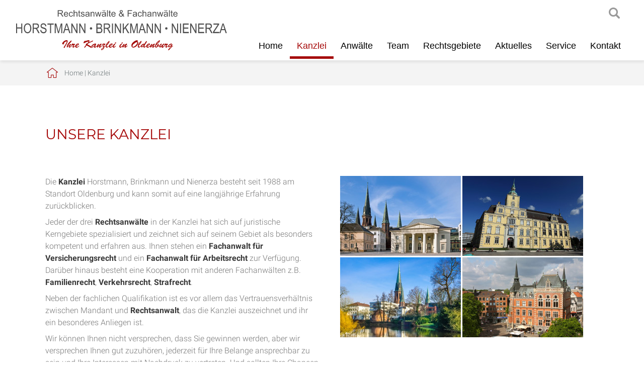

--- FILE ---
content_type: text/html; charset=iso-8859-1
request_url: https://www.arbeitsrecht-oldenburg.info/Kanzleiprofil/index.html
body_size: 5080
content:
<!DOCTYPE HTML>
<html lang="de">

<head>
	<title>Kanzlei Oldenburg - Kanzleiprofil, Rechtsanwälte Oldenburg</title>

	<meta http-equiv="Content-Type" content="text/html; charset=iso-8859-1">
	<meta name="viewport" content="width=device-width, initial-scale=1.0">

	<meta name="description" content="Kanzlei Horstmann, Klüppel und Nienerza - Seit 1988 am Standort Oldenburg mit - Spezialisierung auf verschiedene juristische Kerngebiete" />
	<META NAME="author" CONTENT="Horstmann, Brinkmann, Nienerza Rechtsanw&auml;lte">
<meta name="GENERATOR" content="cms2web">
<META NAME="publisher" CONTENT="[bense.com] GmbH Dortmund">
<META NAME="copyright" CONTENT="">
<META NAME="keywords" CONTENT="">
<META NAME="page-topic" CONTENT="Rechtsberatung">
<META NAME="audience" CONTENT="Alle, All">
<META NAME="expires" CONTENT="NEVER">
<META NAME="page-type" CONTENT="">
<META NAME="robots" CONTENT="INDEX,FOLLOW">

	<link rel="stylesheet" type="text/css" href="/stream/css/styles.css">
	<link rel="stylesheet" type="text/css" href="/stream/css/style3.css">
	<link rel="stylesheet" type="text/css" href="/stream/css/fonts/montserrat/montserrat.css">
	<link rel="stylesheet" type="text/css" href="/stream/css/fonts/roboto/roboto.css">
	<link rel="stylesheet" type="text/css" href="/stream/css/grid.css">

	<!--[if lte IE 7]>
	<link rel="stylesheet" type="text/css" href="/stream/css/ie.css">
	<![endif]-->

	<!--<script src="/stream/js/prototype_1_6_1_0.js"></script>
	<script src="/stream/js/jquery_1_8_min.js"></script>
	<script src="/stream/js/jquery_1_11_1.min.js"></script>-->
	<script src="/stream/js/jquery_3_6_0_min.js"></script>
	<script src="/stream/js/jquery.scrolltop.js"></script>

	<!--<script>
		jQuery.noConflict();
	</script>-->

	<script src="/stream/js/jquery.scrolltop.js"></script>

	<!-- Contactform NEU -->
	<link rel="stylesheet" type="text/css" href="/stream/css/style_contactform.css">

	<!-- Responsivemobilemenu -->
	<link rel="stylesheet" type="text/css" href="/stream/css/minmenu.css">
	<script src="/stream/js/minmenu.js"></script>

	<!-- Slider Revolution -->
	<!-- <link rel="stylesheet" type="text/css" href="/stream/css/themepunch.style.css" media="screen">
	<script type="text/javascript" src="/stream/js/themepunch.tools.min.js"></script>
	<script type="text/javascript" src="/stream/js/themepunch.revolution.min.js"></script>
	<link rel="stylesheet" type="text/css" href="/stream/css/themepunch.settings.css" media="screen"> -->

	<!-- Hover FX Anwälte -->
	<link rel="stylesheet" type="text/css" href="/stream/css/style1.css">
	<!--<script src="/stream/js/reflection.js" type="text/javascript" charset="utf-8"></script>-->

	<!-- REVOLUTION STYLE SHEETS -->
	<link rel="stylesheet" type="text/css" href="/stream/css/revolution/settings.css">

	<!-- REVOLUTION LAYERS STYLES -->
	<link rel="stylesheet" type="text/css" href="/stream/css/revolution/layers.css">
	<style type="text/css">.tp-rs-menulink {text-decoration: none}</style>

	<!-- REVOLUTION NAVIGATION STYLES -->
	<link rel="stylesheet" type="text/css" href="/stream/css/revolution/navigation.css">

	<!-- REVOLUTION JS FILES -->
	<script src="/stream/js/revolution/jquery.themepunch.tools.min.js"></script>
	<script src="/stream/js/revolution/jquery.themepunch.revolution.min.js"></script>
	<script src="/stream/js/revolution/extensions/revolution.extension.kenburn.min.js"></script>

	<link rel="shortcut icon" href="/favicon.ico">

	
	<script>
		jQuery(document).ready(function(){
			jQuery('#searchIcon').click(function(){
				var searchBox = jQuery('.searchBox');
				if (searchBox.hasClass('visible')){
					searchBox.animate({"top":"-300px"}, "slow").removeClass('visible');
				} else {
					searchBox.animate({"top":"0px"}, "slow").addClass('visible');
				}
			});
		});
	</script>

	

	
</head>

<body id="layout_1col" class="view">
	<div id="wrap">

	<!-- <div id="shortlink">

		<email>
			<div id="shorticon1" onclick="sidebarShow('email')">
				<a href="javascript:void(0)">
					<img src="/stream/images/layout/email.png">
				</a>
			</div>
			<div id="email" class="sidebar_item sidebar_item_hide">
				<a href="mailto:"></a>
			</div>
		</email>

		<telefon>
			<div id="shorticon2" onclick="sidebarShow('telefon')">
				<a href="javascript:void(0)">
					<img src="/stream/images/layout/telefon.png">
				</a>
			</div>
			<div id="telefon" class="sidebar_item sidebar_item_hide">
				<p><a href="tel:+49"></a></p>
			</div>
		</telefon>

		<karte>
			<div id="shorticon3" onclick="sidebarShow('karte')">
				<a href="javascript:void(0)">
					<img src="/stream/images/layout/karte.png">
				</a>
			</div>
			<div id="karte" class="sidebar_item sidebar_item_hide">
				<p>
					<a href="/Kontakt/index.html">Anfahrt und Kontakt</a>
				</p>
			</div>
		</karte>

		<sprache>
			<div id="shorticon4" onclick="sidebarShow('social')">
				<a href="javascript:void(0)">
					<img src="/stream/images/layout/social.png">
				</a>
			</div>
			<div id="social" class="sidebar_item sidebar_item_hide">
				<p>
					<a href="" target="_blank">Visitenkarte</a>
				</p>
			</div>
		</sprache>

		<facebook>
			<div id="shorticon5" onclick="sidebarShow('facebook')">
				<a href="javascript:void(0)">
					<img src="/stream/images/layout/facebook.png">
				</a>
			</div>
			<div id="facebook" class="sidebar_item sidebar_item_hide">
				<p>
					<a href="" target="_blank">Folgen Sie uns auf Facebook</a>
				</p>
			</div>
		</facebook>

	</div> -->

	
			<div id="head">

				<div class="page_margins_head">
					<div class="page">

						<div class="searchBox">
					    	<form name="search" id="search" action="/Suche/index.html" method="get">
								<input class="search-input" size="50" type="text" name="q"  >
								<input class="search-button" type="submit" value="Suchen">
							</form>
						</div>

						<div id="background"></div>

							<div id="labels">

								<div id="searchIcon"><a href="javascript: void(0)" >searchIcon</a></div>

								<div class="logo">
									<a href="/index.html"><img src="/stream/images/layout/logo.svg" height="80px" alt="" title=""></a>
								</div>

								<div id="nav-sk">
									<div class="rmm minimal"><ul class="menu rmm-main-list"><li class="first"><a file_id="1" href="/index.html"  target="" >Home</a></li><li class="active"><a file_id="33" href="/Kanzleiprofil/index.html"  target="_self" >Kanzlei</a></li><li class=""><a file_id="35" href="/Rechtsanwaelte/index.html"  target="_self" >Anw&auml;lte</a></li><li class=""><a file_id="83" href="/Team/index.html"  target="_self" >Team</a></li><li class=""><a file_id="34" href="/Rechtsgebiete/index.html"  target="_self" >Rechtsgebiete</a></li><li class=""><a file_id="43" href="/Aktuelles/index.html"  target="_self" >Aktuelles</a></li><li class=""><a file_id="37" href="/Service/index.html"  target="_self" >Service</a></li><li class=""><a file_id="38" href="/Kontakt-und-Anfahrt/index.html"  target="_self" >Kontakt</a></li></ul></div>								</div>

							</div>

					</div>
				</div>
			</div>

			<div id="location">
				<div class="page_margins">
					<div class="page">
						<div class="locbg">
							<a href="http://www.rechtsanwaelte-horstmann.de/index.html" class="location_home">Home</a> | <a href="http://www.anwalt-oldenburg.info/Kanzleiprofil/index.html" id="location_active">Kanzlei</a>						</div>
					</div>
				</div>
			</div>

			
		<div id="main">
			<a href="#" class="scrollup">Scroll</a>

			<div class="page_margins">
				<div class="page">

					<div id="col1">
						<div id="col1_content" class="clearfix">
																				</div>
					</div>

					<div id="col3">
						<div id="col3_content" class="clearfix">
								<div class="contenttype_cms"><div class="block_content headline"><h1>Unsere Kanzlei</h1></div><style type="text/css" >.jfcl{display:grid !important;}@media only screen and (min-width: 1024px) {.jfcl {grid-gap: 10px 10px;grid-template-columns: 1fr 1fr ;}.jfcl>*:nth-child(1){grid-column:auto/span 1;grid-row:auto/span 1;}.jfcl>*:nth-child(2){grid-column:auto/span 1;grid-row:auto/span 1;}}@media only screen and (min-width: 768px) and (max-width: 1024px){
	.jfcl{grid-gap: 10px 10px;grid-template-columns: 1fr 1fr ;}.jfcl>*:nth-child(1){grid-column:auto/span 1;grid-row:auto/span 1;}.jfcl>*:nth-child(2){grid-column:auto/span 1;grid-row:auto/span 1;}}@media only screen and (min-width: 0px) and (max-width: 768px){
	.jfcl{grid-gap: 10px 10px;grid-template-columns: 1fr ;}.jfcl>*:nth-child(1){grid-column:auto/span 1;grid-row:auto/span 1;}.jfcl>*:nth-child(2){grid-column:auto/span 1;grid-row:auto/span 1;}}</style><div class="jfcl ugrid ugrid-169 "><div id="Kanzlei" class="block_content text"><p>Die <strong>Kanzlei</strong> Horstmann, Brinkmann&nbsp;und Nienerza besteht seit 1988 am Standort Oldenburg und kann somit auf eine langj&auml;hrige Erfahrung zur&uuml;ckblicken.</p>

<p>Jeder der drei <strong>Rechtsanw&auml;lte</strong> in der Kanzlei hat sich auf juristische Kerngebiete spezialisiert und zeichnet sich auf seinem Gebiet als besonders kompetent und erfahren aus. Ihnen stehen ein&nbsp;<strong>Fachanwalt f&uuml;r Versicherungsrecht</strong> und&nbsp;ein <strong>Fachanwalt f&uuml;r Arbeitsrecht</strong>&nbsp;zur Verf&uuml;gung. Dar&uuml;ber hinaus besteht eine Kooperation mit anderen Fachanw&auml;lten z.B. <strong>Familienrecht</strong>, <strong>Verkehrsrecht</strong>, <strong>Strafrecht</strong>.</p>

<p>Neben der fachlichen Qualifikation ist es vor allem das Vertrauensverh&auml;ltnis zwischen Mandant und <strong>Rechtsanwalt</strong>, das die Kanzlei auszeichnet und ihr ein besonderes Anliegen ist.</p>

<p>Wir k&ouml;nnen Ihnen nicht versprechen, dass Sie gewinnen werden, aber wir versprechen Ihnen gut zuzuh&ouml;ren, jederzeit f&uuml;r Ihre Belange ansprechbar zu sein und Ihre Interessen mit Nachdruck zu vertreten. Und sollten Ihre Chancen einmal schlecht stehen, so sagen wir Ihnen dies offen und ehrlich.</p></div><div class="block_content">
 			<script type='text/javascript' src='/stream/js/unitegallery/js/unitegallery.min.js' defer></script>
	        <link rel='stylesheet' href='/stream/js/unitegallery/css/unite-gallery.css' type='text/css' />
	        <script type='text/javascript' src='/stream/js/unitegallery/themes/tiles/ug-theme-tiles.js' defer></script><div id="gallery_175" style="display:none"><img title="01 oldenburg" alt="01 oldenburg" src="/stream/images/bilder/oldenburg/01_oldenburg_240x0.jpg" data-image="/stream/images/bilder/oldenburg/01_oldenburg.jpg" data-description="01 oldenburg" style="display:none"><img title="02 oldenburg" alt="02 oldenburg" src="/stream/images/bilder/oldenburg/02_oldenburg_240x0.jpg" data-image="/stream/images/bilder/oldenburg/02_oldenburg.jpg" data-description="02 oldenburg" style="display:none"><img title="03 oldenburg" alt="03 oldenburg" src="/stream/images/bilder/oldenburg/03_oldenburg_240x0.jpg" data-image="/stream/images/bilder/oldenburg/03_oldenburg.jpg" data-description="03 oldenburg" style="display:none"><img title="04 oldenburg" alt="04 oldenburg" src="/stream/images/bilder/oldenburg/04_oldenburg_240x0.jpg" data-image="/stream/images/bilder/oldenburg/04_oldenburg.jpg" data-description="04 oldenburg" style="display:none"></div><script type="text/javascript">
            			jQuery(document).ready(function(){
            				jQuery("#gallery_175").unitegallery({
						          gallery_theme: "tiles",
                                  gallery_width:"100%",
                                  theme_gallery_padding: 0,
                                  tiles_col_width: 240,
					           }
                            );
            			});
            		</script></div></div></div>						</div>

						<div id="ie_clearing">&nbsp;</div>
					</div>

				</div>
			</div>
		</div>


		<div id="push"></div>
	</div>

		<div id="footer">
			<div class="page_margins">
				<div class="page">

						<div class="subcolumns">

							<div class="c33l">
								<div class="subcl">
									<p><span>Horstmann, Brinkmann, Nienerza</span></p>

									<p>Staugraben 1A<br>
									26122 Oldenburg</p>

									<p>Telefon: <a href="tel:+4944126272">(04 41) 262 72</a><br>
									Telefax: (04 41) 257 39</p>

									<p><a href="mailto:info@rechtsanwaelte-horstmann.de">info@rechtsanwaelte-horstmann.de</a><br>
									<a href="https://www.rechtsanwaelte-horstmann.de">www.rechtsanwaelte-horstmann.de</a></p>

								</div>
							</div>

							<div class="c33l">
								<div class="subc">
									<div class="footer-logo">
										<img src="/stream/images/layout/logo.svg" style="width: 80%;" alt="Rechtsanw&auml;lte Kanzlei Oldenburg" title="Horstmann, Kl&uuml;ppel, Nienerza">
									</div>
								</div>
							</div>

							<div class="c33r">
								<div class="subcr">
									<p><a href="/Kanzleiprofil/index.html">Kanzlei</a></p>
									<p><a href="/Rechtsanwaelte/index.html">Anwälte</a></p>
									<p><a href="/Rechtsgebiete/index.html">Rechtsgebiete</a></p>
									<p><a href="/Aktuelles/index.html">Aktuelles</a></p>
									<p><a href="/Service/index.html">Service</a></p>
									<p><a href="/Kontakt-und-Anfahrt/index.html">Kontakt</a></p>
								</div>
							</div>

						<span class="skip wk_customer"> odbg-hrst 2025-12-31</span><span class="skip wk_wid"> wid-33</span><span class="skip wk_global"> drtm-bns 2025-12-31</span>						<!-- <div class="kwlayer"><a href="http://arbeitsrecht-oldenburg.info/Anwalt-Leasing.html" title="Anwalt Leasing">Anwalt Leasing</a>, <a href="http://fachanwalt-verkehrsrecht-oldenburg.de/privates-Baurecht.html" title="privates Baurecht">privates Baurecht</a>, <a href="http://fachanwalt-oldenburg.de/Arbeitsvertrag-Oldenburg.html" title="Arbeitsvertrag Oldenburg">Arbeitsvertrag Oldenburg</a>, <a href="http://rechtsanwalt-oldenburg.info/Anwalt-Zwangsversteigerung.html" title="Anwalt Zwangsversteigerung">Anwalt Zwangsversteigerung</a>, <a href="http://fachanwalt-verkehrsrecht-oldenburg.de/Kreditkuendigung-Oldenburg.html" title="Kreditkuendigung Oldenburg">Kreditkuendigung Oldenburg</a>, <a href="http://architektenrecht-oldenburg.de/Anwalt-Sorgerecht.html" title="Anwalt Sorgerecht">Anwalt Sorgerecht</a>, <a href="http://bussgeld-oldenburg.de/Unfallflucht-Oldenburg.html" title="Unfallflucht Oldenburg">Unfallflucht Oldenburg</a>, <a href="http://arbeitsrecht-oldenburg.info/Unfall-Oldenburg.html" title="Unfall Oldenburg">Unfall Oldenburg</a>, <a href="http://mietrecht-oldenburg.de/Rechtsanwalt-Verkehrsstrafrecht.html" title="Rechtsanwalt Verkehrsstrafrecht">Rechtsanwalt Verkehrsstrafrecht</a>, <a href="http://architektenrecht-oldenburg.de/Scheidung-Oldenburg.html" title="Scheidung Oldenburg">Scheidung Oldenburg</a></div> -->
						</div>
					</div>
			</div>
		</div>

		<div id="datenschutz">
			Design und Webservice by <a href="https://www.bense.com" target="_blank" rel="noopener" title="Websiteoptimierung, SEO, SEM, Hosting und Webdesign in Dortmund">bense.com</a> | <a href="/Impressum/index.html" class="wikilink internal" title="Impressum">Impressum</a> | <a href="/Datenschutz/index.html" class="wikilink internal" title="Datenschutz">Datenschutz</a> | <a href="/Sitemap/index.html" class="wikilink internal" title="Sitemap">Sitemap</a> | <a href="/Suche/index.html" class="wikilink internal" title="Suche">Suche</a>		</div>

		<!--<script>
			jQuery.noConflict();
		</script>-->


		
		<script>
		function sidebarShow(name) {
			var show_item = ""
			var item_arr = ["email", "telefon", "karte", "social", "facebook"];

			for (var i = 0; i < item_arr.length; i++) {
				if (item_arr[i] == name) {
					if (!jQuery("#" + name).hasClass('sidebar_item_hide')) {
						jQuery('#' + name).hide('slide', {direction: 'left'}, 1000);
						jQuery('#' + name).addClass('sidebar_item_hide');
					} else {
						jQuery('#' + name).show('slide', {direction: 'left'}, 500);
						jQuery('#' + name).removeClass('sidebar_item_hide');
					}
				} else {
					jQuery('#' + item_arr[i]).hide('slide', {direction: 'left'}, 1000);
					jQuery('#' + item_arr[i]).addClass('sidebar_item_hide');
				}
			};
		}
	</script>

	<script>
		jQuery(document).ready(function() {
			jQuery("#rev_slider_1063_1").show().revolution({
				sliderType: "fadeIn",
				sliderLayout: "fullscreen",
				dottedOverlay: "none",
				delay: 6000,
				navigation: {
				//	keyboardNavigation: "off",
				//	keyboard_direction: "horizontal",
				//	mouseScrollNavigation: "off",
				//	mouseScrollReverse: "default",
				onHoverStop: "off",
				//	touch: {
				//		touchenabled: "on",
				//		swipe_threshold: 75,
				//		swipe_min_touches: 1,
				//		swipe_direction: "horizontal",
				//		drag_block_vertical: false
				// },
				//		tabs: {
				//			style: "zeus",
				//			enable: true,
				//			width: 100,
				//			height: 30,
				//			min_width: 100,
				//			wrapper_padding: 0,
				//			wrapper_color: "transparent",
				//			wrapper_opacity: "0",
				//			tmp: '<span class="tp-tab-title">{{title}}</span>',
				//			visibleAmount: 3,
				//			hide_onmobile: true,
				//			hide_under: 480,
				//			hide_onleave: false,
				//			hide_delay: 200,
				//			direction: "horizontal",
				//			span: true,
				//			position: "inner",
				//			space: 1,
				//			h_align: "left",
				//			v_align: "top",
				//			h_offset: 30,
				//			v_offset: 30
				//		},
				arrows: {
						style:"metis",
						enable:true,
						hide_onmobile:false,
						hide_onleave:false,
						tmp:'',
						left: {
							h_align:"left",
							v_align:"center",
							h_offset:0,
							v_offset:0
						},
						right: {
							h_align:"right",
							v_align:"center",
							h_offset:0,
							v_offset:0
						}
					}
				},
				// viewPort: {
				// 		enable: true,
				// 		outof: "pause",
				// 		visible_area: "80%",
				// 		presize: false
				// },
				// responsiveLevels: [1240, 1024, 778, 480],
				// visibilityLevels: [1240, 1024, 778, 480],
				gridwidth: [1230, 1024, 767, 480],
				gridheight: [800, 800, 480, 360],
				// lazyType: "none",
				parallax: {
					type: "scroll",
					origo: "enterpoint",
					speed: 400,
					levels: [5, 10, 15, 20, 25, 30, 35, 40, 45, 50, 46, 47, 48, 49, 50, 55],
					type: "scroll",
				},
				// shadow: 0,
				// spinner: "off",
				// stopLoop: "off",
				// stopAfterLoops: -1,
				// stopAtSlide: -1,
				// shuffle: "off",
				// autoHeight: "off",
				// hideThumbsOnMobile: "off",
				// hideSliderAtLimit: 0,
				// hideCaptionAtLimit: 0,
				// hideAllCaptionAtLilmit: 0,
				// debugMode: false,
				// fallbacks: {
				// 		simplifyAll: "off",
				// 		nextSlideOnWindowFocus: "off",
				// 		disableFocusListener: false,
				// }

			});
		
		});
	</script>

</body>
</html>


--- FILE ---
content_type: text/css;charset=iso-8859-1
request_url: https://www.arbeitsrecht-oldenburg.info/stream/css/styles.css
body_size: 7593
content:
@charset "utf-8";
@media all{
/* reset */
*{margin:0;padding:0}
option{padding-left:0.4em}
/*
* html body *{overflow:visible;}
* html iframe,* html frame{overflow:auto;}
* html frameset{overflow:hidden;}
*/
html{height:100%;margin-bottom:-1px;overflow-y:scroll;}
body{
font-size:100.01%;
color:#000;
background:#fff;
text-align:left;
}
fieldset,img{border:0 solid;}
p{margin:0 0 0.5em 0;}
ul,ol,dl{margin:1em 0 1em 2em}
li{margin-left:1.5em;line-height:1.7em;}
dt{font-weight:bold;}
dd{margin:0 0 1em 2em;}
blockquote{margin:0 0 1em 1.5em;}
}
body{
height:100%;
font-family:'Roboto',Arial,sans-serif;
/* text-align:justify;*/
font-size:10pt;
font-weight:normal;
}
@font-face{
font-family:'bwicons';
src:url('/stream/files/fonts/bwicons.eot?aypp3');
src:url('/stream/files/fonts/bwicons.eot?aypp3#iefix') format('embedded-opentype'),
url('/stream/files/fonts/bwicons.ttf?aypp3') format('truetype'),
url('/stream/files/fonts/bwicons.woff?aypp3') format('woff'),
url('/stream/files/fonts/bwicons.svg?aypp3#bwicons') format('svg');
font-weight:normal;
font-style:normal;
}
@font-face{
font-family:'icomoon';
src:url('/stream/files/fonts/icomoon.eot?39j0lz');
src:url('/stream/files/fonts/icomoon.eot?39j0lz#iefix') format('embedded-opentype'),
url('/stream/files/fonts/icomoon.ttf?39j0lz') format('truetype'),
url('/stream/files/fonts/icomoon.woff?39j0lz') format('woff'),
url('/stream/files/fonts/icomoon.svg?39j0lz#icomoon') format('svg');
font-weight:normal;
font-style:normal;
}
.clearfix:after{
content:".";
display:block;
height:0;
clear:both;
visibility:hidden
}
.clearfix{display:block}
#ie_clearing{display:none}
.skip,.hideme,.print{
position:absolute;
top:-1000em;
left:-1000em;
}
.subcolumns{display:table;width:100%;table-layout:fixed;}
.c14l,.c15l,.c20l,.c25l,.c33l,.c40l,.c38l,.c50l,.c55l,.c60l,.c62l,.c66l,.c75l,.c80l{float:left;}
.c14r,.c15r,.c20r,.c25r,.c33r,.c40r,.c38r,.c50r,.c55r,.c60r,.c66r,.c62r,.c75r,.c80r{float:right;margin-left:-5px;}
.c14l,.c14r{width:14%;}
.c15l,.c15r{width:15%;}
.c20l,.c20r{width:20%;}
.c40l,.c40r{width:40%;}
.c60l,.c60r{width:60%;}
.c80l,.c80r{width:80%;}
.c25l,.c25r{width:25%;}
.c33l,.c33r{width:33.333%;}
.c50l,.c50r{width:50%;}
.c55l,.c55r{width:55%;}
.c66l,.c66r{width:66.666%;}
.c75l,.c75r{width:75%;}
.c38l,.c38r{width:38.2%;}
.c62l,.c62r{width:61.8%;}
.subc{padding:0 0.5em;}
.subcl{padding:0 1em 0 0;}
.subcr{padding:0 0 0 1em;}
.equalize,.equalize .subcolumns{table-layout:fixed;}
.equalize > div{
display:table-cell;
float:none;
margin:0;
overflow:hidden;
vertical-align:top;
}
.c55l{
margin-right:20px;
}
ul.vlist{
margin:0;
padding:0;
list-style-type:none;
}
ul.vlist li{
margin:0;
padding:0;
}
ul.hlist{
margin:0;
padding:0;
list-style-type:none;
}
ul.hlist li{
display:inline;
margin:0;
padding:0;
}
.edit_toolbar{
position:fixed;
}
td{
vertical-align:top;
}
strong.maroon{
color:#333;
font-weight:normal;
}
strong{
color:#383838;
}
.page_margins{
margin:0 auto;
width:1200px;
position:relative;
}
.page_margins_head{
margin:0 auto;
width:95%;
position:relative;
}
.page_margins_2{
margin:0 auto;
width:900px;
}
html{
height:100%;
max-height:100%;
}
body{
font-family:'Roboto',Arial,sans-serif;
font-size:16px;
font-weight:300;
color:#777;
line-height:1.5em;
height:100%;
max-height:100%;
margin:0 auto;
}
body a{
color:#a50707;
text-decoration:none;
font-weight:normal;
}
body a:hover{
text-decoration:underline;
}
#main{
margin:80px 0;
position:relative;
}
li{
margin-left:0;
}
ul{
list-style-image:url(/stream/images/layout/list_check.png) ;
padding-left:0em;
margin:1em 0.5em 1em 1.5em
}
ul li ul{
list-style-image:url(/stream/images/layout/list_dot.png) ;
margin:1em 0.5em 1em 1em;
}
#head{
position:fixed;
width:100%;
height:120px;
top:0;
z-index:100;
}
.logo{
margin-top:20px;
margin-left:0;
text-align:center;
float:left;
z-index:500;
position:absolute;
}
.kontakt{
color:#fff;
font:normal 14px 'Roboto';
position:absolute;
right:15px;
top:10px;
}
/*
#nav{float:right;margin:35px 0 0 0;padding-top:0px;}
#nav ul{margin:0;padding:0;list-style:none;}
#nav ul li{float:left;padding:0;margin:0;	font:normal 14px 'Open Sans',sans-serif;}
#nav ul li a{margin:0px;padding:5px 15px 5px 15px;color:#fff;font:normal 14px 'Open Sans',sans-serif;text-decoration:none;display:block;}
#nav ul li a:hover{color:#fff;border-bottom:2px solid #fff;}
#nav ul li.active a{color:#fff;border-bottom:2px solid #fff;}
*/
ul#sub_nav{margin:0 0 50px 0;padding:0;}
ul#sub_nav li{padding:0;margin:0 0 1px 0;list-style:none;text-decoration:none;}
ul#sub_nav li a{display:block;padding:12px 0 12px 15px;font:normal 16px 'Roboto',Arial,sans-serif;color:#999;text-decoration:none;/*background:url(/stream/images/layout/sub_menu.png) no-repeat left center;*/}
ul#sub_nav li.active a{color:#fff;text-decoration:none;background:#a50707;}
ul#sub_nav li.path a{color:#fff;text-decoration:none;background:#a50707;}
ul#sub_nav li a:hover{color:#fff;text-decoration:none;background:#a50707;}
ul#sub_nav .level1{margin:0;}
ul#sub_nav ul.level1{padding-left:0 !important;}
ul#sub_nav .level1 li{padding:0;margin:0;list-style:none;text-decoration:none;}
ul#sub_nav .level1 li a{display:block;border-top:1px solid #f2f2f2;padding:12px 0 12px 40px;font:normal 15px 'Roboto',Arial,sans-serif;color:#999;text-decoration:none;background:none;}
ul#sub_nav .level1 li.active a{background:none;color:#a50707;text-decoration:none;}
ul#sub_nav .level1 li.path a{background:none;color:#a50707;text-decoration:none;}
ul#sub_nav .level1 li a:hover{background:none;color:#a50707;text-decoration:none;}
#ontop{
height:90px;
text-align:center;
margin-bottom:40px;
}
h1{
color:#a50707;
font:normal 28px 'Montserrat',Arial,sans-serif;
margin:5px 0 0 0;
padding-bottom:50px;
text-transform:uppercase;
text-align:center;
}
h2{
color:#a50707;
font:normal 20px 'Montserrat',Arial,sans-serif;
padding-bottom:30px;
}
h3{
color:#fff;
font:normal 16px 'Montserrat',Arial,sans-serif;
padding:8px;
background-color:#a50707;
margin-right:10px
}
h4{
color:#a50707;
font:bold 18px 'Montserrat',Arial,sans-serif;
padding-bottom:15px;
}
h5{
color:#a50707;
font:bold 14px 'Roboto',Arial,sans-serif;
margin:10px 0 5px 0;
}
h6{
color:#a50707;
font:bold 70px 'Roboto',Arial,sans-serif;
margin:0;
}
#col1{
float:right;
width:26%;
margin-top:0px;
margin-left:15px;
padding-left:15px;
border-left:1px solid #c3c3c3;
}
#col1_content{
line-height:1.5em;
}
#col1 a{
color:#2c2d2f;
}
#col1 a:hover{
color:#aa211e;
}
#col3{
margin-right:30%;
padding-top:0;
}
#col3_content{
margin-bottom:40px;
min-height:300px;
height:auto !important;
height:300px;
}
#location{
line-height:50px;
padding-left:20px;
padding-right:15px;
margin-bottom:0;
padding-top:120px;
font-size:14px;
font-weight:300;
font-family:'Roboto',Verdana,sans-serif;
background:#f4f4f4;
color:#697375;
}
#location a{
color:#697375;
font-weight:300;
}
#location a:hover{
color:#a50707;
text-decoration:none;
}
.locbg{
background:url(/stream/images/layout/location_bg.png) no-repeat left center;
padding-left:35px;
}
.tb_image.align_right{
margin-left:20px;
margin-top:5px;
}
.tb_image.align_left{
margin-right:20px;
margin-top:5px;
}
.tb_image.align_top{
margin-bottom:15px;
}
.site-head{
position:relative;
display:table;
width:100%;
height:100%;
text-align:center;
color:#bbb;
/*background:url(/stream/images/layout/mainimage.jpg) no-repeat center center;*/
background-size:cover;
}
.block_content.text_law_1 img {
/*background-color:#efefef;
margin:0 5px 0px 5px;
padding:0 0 10px 0;*/
}
.block_content.text_law_2{
text-align:center;
font-size:18px;
font-weight:300;
border:1px solid #eee;
position:relative;
max-width:270px;
margin:0 auto;
}
.block_content.text_law_2 a{
font-weight:300;
}
.block_content.text_law_2 p{
margin:0 0 0.8em 0;
}
.block_content.text_law_2:hover{
background-color:#eee;
/* Firefox */
/*-moz-transition:all 0.3s ease-in;*/
/* WebKit */
/*-webkit-transition:all 0.3s ease-in;*/
/* Opera */
/*-o-transition:all 0.3s ease-in;*/
/* Standard */
transition:all 0.3s ease-in;
}
.block_content.headline{
margin-bottom:1em;
}
/* Teaser */
#teaser{
display:block;
position:relative;
}
#teaser .subcl{
padding:0 !important;
}
#teaser .subcolumns{
position:relative;
}
/* Textseite */
.text .block_content.text_info{
height:100%;
margin-right:auto;
margin-left:auto;
padding:7em 20px;
max-width:500px
}
.text .block_content.text_info h1{
color:#a50707;
font:normal 28px 'Montserrat',Arial,sans-serif;
margin:5px 0 0 0;
padding-bottom:40px;
text-transform:uppercase;
text-align:left;
}
.text1 .block_content.text_info{
height:100%;
margin-right:auto;
margin-left:auto;
padding:8em 0;
max-width:500px
}
.text1 .block_content.text_info h1{
color:#000;
font-size:60px;
font-weight:100;
}
.block_content.text_intro{
margin:0 15px 0px 15px;
border: 1px solid #ebebeb;
padding: 15px;
background: #fafafa;
text-align: center;
}
/* Bildseite */
.mode_edit .block_content.text_pic{
position:relative !important;
height:100px;
}
.pic .block_content.text_pic{
height:100%;
right:0;
position:absolute;
top:0;
width:50%;
overflow:hidden;
}
.pic .block_content.text_pic .image-item{
background-position:center center;
background-repeat:no-repeat;
background-size:cover;
height:105%;
left:0;
position:absolute;
top:0;
width:105%;
-webkit-transition:all 1.3s;
-moz-transition:all 1.3s;
transition:all 1.3s;
}
.pic .block_content.text_pic .image-item img{
max-width:100%;
height:auto;
overflow:hidden;
}
/* Default */
/*body#default #header,
body#default #head,
body#default #location,
body#default #footer,*/
body#default #info,
body#default #callback_formular,
/*body#default #datenschutz,*/
body#default .site-head,
body#default #mainimage,
body#default #shortlink,
body#default #sidebarscroll,
body#default section.module.parallax.parallax-1,
body#default #start-news,
body#default #extra_2{
display:none !important;
}
body#default #main{
margin:0 auto !important;
padding-top:200px;
width:300px;
}
/* Einspaltig */
body#layout_1col #col1{
display:none;
}
body#layout_1col #col2{
display:none;
}
body#layout_1col .module.parallax.parallax-1{
display:none;
}
body#layout_1col .lawyer{
display:none;
}
body#layout_1col #col3{
margin:0;
}
/*
body#layout_1col h1{
padding-bottom:10px;
}
*/
body#layout_1col #news{
display:none;
}
body#layout_1col #header{
height:400px;
}
body#layout_1col #info{
display:none;
}
body#layout_1col #head{
background:#fff;
height:120px;
position:fixed;
box-shadow:1px 4px 4px rgba(163,163,163,0.2);
z-index:910;
}
body#layout_1col #nav ul li a{color:#333;}
body#layout_1col #nav ul li a:hover{color:#333;border-bottom:2px solid #333;}
body#layout_1col #nav ul li.active a{color:#333;border-bottom:2px solid #333;}
body#layout_1col #col3 h1,
body#layout_1col #col3 h2{
text-align:left;
}
body#layout_1col #shortlink{
position:fixed;
width:38px;
z-index:5;
padding:10px 2px 0px 2px;
left:0;
top:35%;
text-align:center;
}
/* Zweispaltig */
body#layout_3col #header .mainimage{
position:absolute;
left:50%;
margin-left:-1200px;
margin-bottom:0;
margin-right:0;
margin-top:-8px;
}
body#layout_3col #header .mainimage  img{
width:auto;
height:146px;
}
body#layout_3col #header{
height:140px;
/* background:url(/stream/images/layout/header_bg.png) repeat 0 0;*/
border-bottom:1px solid #e5e5e5;
border-top:1px solid #e5e5e5;
}
body#layout_3col #col3 h1,
body#layout_3col #col3 h2{
text-align:left;
}
body#layout_3col .module.parallax.parallax-1{
display:none;
}
body#layout_3col #head{
background:#fff;
height:120px;
position:fixed;
box-shadow:1px 4px 4px rgba(163,163,163,0.2);
z-index:910;
}
/*
body#layout_3col #header h1{
margin-top:80px;
font-size:36px;
}
*/
body#layout_3col #leistung{
display:none;
}
body#layout_3col #nav ul li a{color:#333;}
body#layout_3col #nav ul li a:hover{color:#333;border-bottom:2px solid #333;}
body#layout_3col #nav ul li.active a{color:#333;border-bottom:2px solid #333;}
body#layout_3col #shortlink{
position:fixed;
width:38px;
z-index:5;
padding:10px 2px 0px 2px;
left:0;
top:35%;
text-align:center;
}
/* Startseite */
body#intropage #location{
display:none;
}
body#intropage #col1{
display:none;
}
body#intropage #col2{
display:none;
}
body#intropage #col3{
margin:0;
/* text-align:center;*/
}
body#intropage h1{
text-align:center;
padding-bottom:0px;
}
body#intropage h2{
text-align:center;
font-size:18px;
/* margin-bottom:50px;*/
text-transform:uppercase;
}
body#intropage h4{
text-align:center;
margin-bottom:20px;
margin-top:20px;
}
body#intropage #leistung{
margin-bottom:50px;
}
body#intropage .site-head{
display:block;
}
body#intropage #col3_content{
margin-bottom:0px;
}
/* RechtsanwÃ¤lte */
body#layout_areas #col1{
display:none;
}
body#layout_areas #col2{
display:none;
}
body#layout_areas .module.parallax.parallax-1{
display:none;
}
body#layout_areas #col3{
margin:0;
}
body#layout_areas #head{
background:#fff;
height:120px;
position:fixed;
box-shadow:1px 4px 4px rgba(163,163,163,0.2);
z-index:910;
}
body#layout_areas #col3 h1,
body#layout_areas #col3 h2{
text-align:left;
}
#shorticon1,
#shorticon2,
#shorticon3,
#shorticon4,
#shorticon5,
#shorticon6{
height:40px;
}
#email.sidebar_item{
position:absolute;
top:0px;
left:40px;
border:none;
outline:none;
background:#f6f6f6;
width:250px;
height:30px;
margin:0 0 0 2px;
z-index:2;
padding:10px 0 1px 20px;
font-family:inherit;
font-size:16px;
color:#2c3e50;
text-align:left;
}
#telefon.sidebar_item{
position:absolute;
top:42px;
left:40px;
border:none;
outline:none;
background:#f6f6f6;
width:250px;
height:30px;
margin:0 0 0 2px;
z-index:2;
padding:10px 0 1px 20px;
font-family:inherit;
font-size:16px;
color:#2c3e50;
text-align:left;
}
#karte.sidebar_item{
position:absolute;
top:84px;
left:40px;
border:none;
outline:none;
background:#f6f6f6;
width:250px;
height:30px;
margin:0 0 0 2px;
z-index:2;
padding:10px 0 1px 20px;
font-family:inherit;
font-size:16px;
color:#2c3e50;
text-align:left;
}
#social.sidebar_item{
position:absolute;
top:126px;
left:40px;
border:none;
outline:none;
background:#f6f6f6;
width:250px;
height:30px;
margin:0 0 0 2px;
z-index:2;
padding:10px 0 1px 20px;
font-family:inherit;
font-size:16px;
color:#2c3e50;
text-align:left;
}
#facebook.sidebar_item{
position:absolute;
top:166px;
left:40px;
border:none;
outline:none;
background:#f6f6f6;
width:250px;
height:30px;
margin:0 0 0 2px;
z-index:2;
padding:10px 0 1px 20px;
font-family:inherit;
font-size:16px;
color:#2c3e50;
text-align:left;
}
#extra_1,
#extra_2{
margin:80px 0 10px 0;
}
#footer{
background:#f5f5f5;
font-size:15px;
text-align:left;
line-height:1.4em;
color:#777;
padding:30px 0;
}
#footer span{
color:#a50707;
text-transform:uppercase;
font-size:18px;
font-weight:500;
}
#footer a{
text-decoration:none;
font-size:15px;
color:#777;
font-weight:lighter !important;
}
#footer a:hover{
text-decoration:none;
color:#a50707;
}
#footer .kwlayer,
#footer .kwlayer a{
color:#fff;
text-align:center;
line-height:1.5em;
margin-top:10px;
font-size:10px;
background:#333;
}
.footer-logo{
text-align:center;
margin-top:25px;
}
#footer .c33r{
text-align:right;
}
#datenschutz{
padding:15px;
text-align:center;
font-family:'Roboto';
font-size:14px;
color:#fff;
background:#a50707;
}
#datenschutz a{
color:#fff;
font-weight:lighter !important;
}
#datenschutz a:hover{
text-decoration:none;
}
#mainimage{
height:375px;
margin:0 auto;
padding-top:100px;
overflow:hidden;
position:relative;
text-align:center;
}
#mainimage img{
padding-left:50%;
margin-left:-1338px
}
.block_content{
margin-bottom:3em;
}
.block_content.text{
margin-bottom:3em;
}
.block_content.contactform{
line-height:135%;
}
.block_content.contactform td{
padding:0 2em 0.7em 0;
text-align:left;
vertical-align:top;
width:50%;
}
.block_content.contactform .text{
padding:3px 0;
width:100%;
border:1px solid #ccc;
}
.block_content.contactform textarea.text{
height:130px;
}
.block_content.contactform #cform_plz{
width:27%;
}
.block_content.contactform #cform_ort{
width:70%;
}
.block_content.contactform h3{
color:#333;
padding-bottom:0;
padding-top:10px;
}
select#cform_title{
width:100%;
}
table.error td{
color:red;
}
.info {
padding:10px 0 0 0;
}
.info .pager{
margin:0 0 10px 0;
}
.info .list .info-item{
margin-bottom:25px;
margin-left:0;
border-bottom:1px solid #ddd;
padding-bottom:25px
}
.info .list .item-header{
padding:15px 0 15px 0;
margin-top:0px;
font-weight:normal;
text-align:left;
}
.info .list .info-item .item-header a{
color:#a50707;
font-weight:300;
font-size:20px;
}
.info .item-header h1{
margin-left:0;
text-transform:none;
font-size:150%;
}
.info .item-header h2{
margin-left:0;
font-size:100%;
font-weight:bold;
}
.info .list .item-text{
padding:10px 10px 10px 0;
display:inline-block;
}
.info .detail .item-text{
padding:0px;
margin:0px;
padding-left:0;
}
.info .item-backlink{
margin:10px 0 0 0;
}
.info .item-author{
margin:0;
}
.info .item-gericht{
margin:0;
}
.info .item-normen{
margin:0;
}
.info .item-url{
margin:0;
}
#col3 .tb_image{
display:block;
max-width:100%;
}
/* scroll to top */
.scrollup{
width:50px;
height:50px;
opacity:1;
position:fixed;
bottom:15px;
right:15px;
border:3px solid #fff;
display:none;
text-indent:-9999px;
background:#b8b8b8 url(/stream/images/layout/top.png) no-repeat center center;
z-index:999999;
-webkit-background-clip:padding-box;/* for Safari */
background-clip:padding-box;/* for IE9+,Firefox 4+,Opera,Chrome */
padding:5px 5px;
/*-webkit-border-radius:50%;
-moz-border-radius:50%;
-ms-border-radius:50%;
-o-border-radius:50%;*/
border-radius:50%;
}
.scrollup:hover{
opacity:1;
background:url(/stream/images/layout/top.png) no-repeat center center;
-webkit-background-clip:padding-box;/* for Safari */
background-clip:padding-box;/* for IE9+,Firefox 4+,Opera,Chrome */
padding:5px 5px;
/*-webkit-border-radius:50%;
-moz-border-radius:50%;
-ms-border-radius:50%;
-o-border-radius:50%;*/
border-radius:50%;
background-color:#a50707;
}
#head #background,#head #labels
{
position:absolute;
top:0px;
width:100%;
height:100%;
}
#head #labels{
background-color:rgba(255,255,255,0.75);
}
#head #background{
background-color:#fff;
display:none;
box-shadow:1px 2px 5px rgba(188,188,188,0.5);
}
#wrap{
min-height:100% !important;
height:auto !important;
height:100%;
margin:0 auto -233px;
}
#push{
height:233px;
font-size:0;
line-height:0;
}
.subcl{
padding:0;
}
.subc{
padding:0;
}
.subcr{
padding:0;
}
#shortlink{
position:fixed;
background:rgba(245,245,245,0.6);
width:38px;
z-index:100;
padding:10px 2px 0px 2px;
left:0;
top:35%;
text-align:center;
}
#shortlink a{
font-weight:500;
}
@media only screen and (max-width :1280px){
.page_margins{
width:1100px;
}
.block_content.text_leistungen{
width:265px;
}
.block_content.text_leistungen img{
width:100%;
}
body#intropage .page_margins{
width:1100px;
}	
}
@media only screen and (max-width :1100px){
.page_margins{
width:1000px;
}
.block_content.text_leistungen{
width:240px;
}
.block_content.text_leistungen img{
width:100%;
}
body#intropage .page_margins{
width:1000px;
}
body#intropage .tb_image{
width:100% !important;
}
}
@media only screen and (max-width :1000px){
.page_margins{
width:900px;
}
#nav ul li a{
padding:5px 15px 20px 15px;
}
.block_content.text_leistungen{
width:215px;
}
.block_content.text_leistungen img{
width:100%;
}
body#intropage .page_margins{
width:900px;
}
body#intropage .tb_image{
width:100% !important;
}
.navbar.navbar-inverse ul{
right:0px;
}
.navbar-brand > img{
margin-top:15px;
}
.block_content.text_anwaelte{
margin-right:10px;
}
}
@media only screen and (max-width :900px){
.page_margins{
width:800px;
}
#nav ul li a{
padding:5px 15px 20px 15px;
}
#col1_content img{
width:100%;	
}
.block_content.text_leistungen{
width:190px;
}
.block_content.text_leistungen img{
width:100%;
}
body#intropage .page_margins{
width:800px;
}
body#intropage .tb_image{
width:100% !important;
}
.navbar-brand{
padding:0;
}
.navbar-brand > img{
margin-top:0;
}
.block_content.text_anwaelte{
margin-right:10px;
}
}
@media only screen and (max-width :800px){
.page_margins{
width:700px;
}
#nav ul li a{
padding:5px 15px 20px 15px;
}
#col1_content img{
width:100%;	
}
.block_content.text_leistungen{
width:165px;
}
.block_content.text_leistungen img{
width:100%;
}
body#intropage .page_margins{
width:700px;
}
body#intropage .tb_image{
width:100% !important;
}
.navbar-brand{
padding:0;
}
.navbar-brand > img{
margin-top:0;
}
}
#info{
margin-bottom:20px;
height:320px;
}
#info h3{
text-transform:uppercase;
font-family:'Roboto';
font-size:28px;
color:#393939;
padding-bottom:10px;
}
.info1{
width:33%;
height:100%;
float:left;
background:#eae6e0;
}
.info1 .block_content{
margin:0 auto;
max-width:420px;
padding:20px;
}
.info2{
width:34%;
float:left;
background:#fff;
}
.info2 .block_content{
margin:0 auto;
max-width:420px;
padding:20px;
}
.info3{
width:33%;
height:100%;
float:right;
background:#eae6e0;
}
.info3 .block_content{
margin:0 auto;
max-width:420px;
padding:20px;
}
.info4{
width:100%;
height:100%;
float:right;
background:#eae6e0;
}
.info4 .block_content{
margin:0 auto;
padding:20px;
}
.btn{
font-family:'Roboto';
color:#fff;
font-size:14px;
background:#a50707;
padding:8px 20px 8px 20px;
text-decoration:none;
}
.btn:hover{
background:#697375;
text-decoration:none;
}
.owl-prev,.owl-next{
font-family:'Roboto';
color:#fff !important;
font-size:14px !important;
background:#a50707 !important;
padding:5px 15px !important;
text-decoration:none !important;
opacity:1 !important;
border-radius:0px !important;
}
.owl-prev:hover,.owl-next:hover{
background:#697375 !important;
text-decoration:none;
}
table.standard{
width:100%;
max-width:100%;
margin-bottom:20px;
}
table.standard caption{
width:100%;
margin:0px 2px;
padding:5px;
font-family:'Roboto',Helvetica,sans-serif;
font-size:15px;
font-weight:normal;
text-align:left;
line-height:120%;
color:#000;
}
table.standard a{
color:#4c4c4c;
}	
table.standard td,
table.standard th{
padding:5px;
font-size:15px;
vertical-align:top;
background:#f2f2f2;
}
table.standard.outer td{
background:none;
}
table.standard.outer table.standard td{
background:#f5f5f5;
}
table.standard th{
height:20px;
text-align:left;
font-size:13px;
text-shadow:1px 1px 0px #fff;
vertical-align:middle;
color:#333;
background:#f9f9f9;/* Old browsers */
background:-moz-linear-gradient(top,#f9f9f9 38%,#ededed 72%,#e2e2e2 100%);/* FF3.6+ */
background:-webkit-gradient(linear,left top,left bottom,color-stop(38%,#f9f9f9),color-stop(72%,#ededed),color-stop(100%,#e2e2e2));/* Chrome,Safari4+ */
background:-webkit-linear-gradient(top,#f9f9f9 38%,#ededed 72%,#e2e2e2 100%);/* Chrome10+,Safari5.1+ */
background:-o-linear-gradient(top,#f9f9f9 38%,#ededed 72%,#e2e2e2 100%);/* Opera 11.10+ */
background:-ms-linear-gradient(top,#f9f9f9 38%,#ededed 72%,#e2e2e2 100%);/* IE10+ */
background:linear-gradient(to bottom,#f9f9f9 38%,#ededed 72%,#e2e2e2 100%);/* W3C */
filter:progid:DXImageTransform.Microsoft.gradient( startColorstr='#f9f9f9',endColorstr='#e2e2e2',GradientType=0 );/* IE6-9 */
}
table.standard p{
margin:0;
}
/*table.standard tr:nth-child(odd) td{background:#f4f4f4 !important;}*/
table.standard tr:nth-child(even) td{background:#FFF !important;}
table.standard.vertical th{
background:#f4f4f4;
text-shadow:1px 1px 0px #fff;
height:20px;
font-size:10pt;
vertical-align:middle;		
}
table.standard.vertical tr td{
background:#f4f4f4 !important;
vertical-align:middle;		
}
.c50l,.c50r{
width:48%;
}
.scroll-down{
position:absolute;
bottom:40px;
display:inline-block;
font-size:40px;
line-height:32px;
left:50%;
z-index:3000;
margin-left:-16px;
color:#fff;
-webkit-animation:scrolling 1s infinite;
animation:scrolling 1s infinite;
}
.scroll-down:hover{
opacity:0.6;
filter:Alpha(Opacity=60);
text-decoration:none;
}
@-webkit-keyframes scrolling{
0%,100%{
bottom:30px;
}
50%{
bottom:40px;
}
}
@keyframes scrolling{
0%,100%{
bottom:30px;
}
50%{
bottom:40px;
}
}
[class^="ico-"],[class*=" ico-"]{
/* use !important to prevent issues with browser extensions that change fonts */
font-family:'bwicons' !important;
speak:none;
font-style:normal;
font-weight:normal;
font-variant:normal;
text-transform:none;
line-height:1;
/* Better Font Rendering */
-webkit-font-smoothing:antialiased;
-moz-osx-font-smoothing:grayscale;
}
.ico-mouse61:before{
content:"\e909";
color:#fff;
}
.searchBox{
padding:5px;
position:absolute;
top:-300px;
right:60px;
background:rgba(255,255,255,0.77);
border:1px solid #e6e3e3;
box-shadow:0 0 5px rgba(0,0,0,0.1);
width:300px;
z-index:2014;
}
.searchBox .search-input{
width:190px;
padding:10px 3px;
border:1px solid #ccc;
margin:0;
display:inline-block;
font-size:14px;
color:#838383;
}
.searchBox form#search [type="submit"]{
width:30%;
}
#searchIcon{
float:right;
}
#searchIcon{
margin-top:15px;
margin-right:15px;
}
#searchIcon a{
display:block;
margin:0 auto;
width:24px;
height:24px;
font-size:0px;
background:url(/stream/images/layout/search.png) no-repeat 0 0;
}
#searchIcon a:hover{
background-position:0 -24px;
}
.search-button{
border:1px solid #99ad03;
color:#fff;
/* text-shadow:1px 1px 0 #5d6902;*/
font-size:1.077em;
line-height:1em;
padding:7px 6px;
overflow:visible;
width:auto;
border-radius:3px;
background:#a7bd03;
background-image:linear-gradient(#b2ca03 0%,#99ad03 100%);
/*background-image:-o-linear-gradient(#b2ca03 0%,#99ad03 100%);
background-image:-moz-linear-gradient(#b2ca03 0%,#99ad03 100%);
background-image:-webkit-linear-gradient(#b2ca03 0%,#99ad03 100%);
background-image:-ms-linear-gradient(#b2ca03 0%,#99ad03 100%);*/
float:right;
}
.search-button span{
display:block;
}
.search-button:hover,.button:focus{
text-decoration:none;
background:#a7bd03;
background-image:linear-gradient(#a7bd03 0%,#839403 100%);
/*background-image:-o-linear-gradient(#a7bd03 0%,#839403 100%);
background-image:-moz-linear-gradient(#a7bd03 0%,#839403 100%);
background-image:-webkit-linear-gradient(#a7bd03 0%,#839403 100%);
background-image:-ms-linear-gradient(#a7bd03 0%,#839403 100%);*/
}
.sidebar_item_hide{
display:none;
}
#sidebarscroll{
background-color:rgba(255,255,255,0.6);
border-top:1px solid #fff;
border-bottom:1px solid #fff;
border-left:1px solid #fff;
width:50%;
position:absolute;
right:0;
top:300px;
z-index:6;
padding:15px 15px 5px 15px;
}
#sidebarscroll .block_content{
margin-bottom:0em;
}
#sidebarscroll p{
color:aqua;
text-align:center;
font:normal 28px 'Montserrat',Arial,sans-serif;
text-transform:uppercase;
color:#6d6e71;
margin:0;
}
.block_content.text_leistungen h2{
font-weight:normal !important;
font-size:18px !important;
text-align:left !important;
margin-bottom:0px !important;
padding-bottom:10px !important;
}
.block_content.text_leistungen{
padding-left:80px;
padding-right:20px;
font-family:'Roboto',Arial,sans-serif;
font-size:14px;
font-weight:300;
color:#777;
line-height:1.5em;
}
.block_content.text_leistungen:hover{
padding-left:80px;
/*-webkit-transition:all 0.5s ease-in-out;
-moz-transition:all 0.5s ease-in-out;
-o-transition:all 0.5s ease-in-out;*/
transition:all 0.5s ease-in-out;
}
.kanzlei,
.qualifikation,
.interessen{
width:100%;
height:100%;
position:relative;
font-family:'icomoon' !important;
color:#c2c2c2;
}
.kanzlei:hover,
.qualifikation:hover,
.interessen:hover{
color:#a50707;
/*-webkit-transition:all 0.3s ease-in-out;
-moz-transition:all 0.3s ease-in-out;
-o-transition:all 0.3s ease-in-out;*/
transition:all 0.3s ease-in-out;
}
.kanzlei:before,
.qualifikation:before,
.interessen:before{
font-size:48px;
position:absolute;
left:5px;
top:25px;
}
.kanzlei:before{
content:"\e900";
}
.qualifikation:before{
content:"\e901";
}
.interessen:before{
content:"\e902";
}
.thumbnail{
max-width:100%;
}
.lightbox{
display:none;
position:fixed;
z-index:999;
width:100%;
height:100%;
text-align:center;
top:0;
left:0;
background:rgba(0,0,0,0.8);
}
.lightbox img{
max-width:90%;
max-height:80%;
margin-top:5%;
border:6px solid white;
}
.lightbox:target{
outline:none;
display:block;
}
/* Ankerlinks */
.position::before{
display:block;
content:"";
height:140px;
margin-top:-140px;
visibility:hidden;
}
#mandanteninfo{
padding:10px 0 0 0;
}
#mandanteninfo .pager{
margin:0 0 10px 10px;
}
#mandanteninfo .list .info-item{
margin-bottom:25px;
margin-left:10px;
border-bottom:1px solid #ddd;
padding-bottom:10px;
}
#mandanteninfo .list .item-header{
padding:4px 0 0 0;
margin-top:0;
font-weight:normal;
text-align:left;
}
#mandanteninfo .list .info-item .item-header a{
color:#a50707;
/*font-size:20px;*/
font:normal 20px 'Montserrat',sans-serif;
}
#mandanteninfo .item-header h1{
margin-left:0;
text-transform:none;
font-size:150%;
}
#mandanteninfo .item-header h2{
margin-left:0;
font-size:100%;
font-weight:normal;
}
#mandanteninfo .list .item-text{
padding:10px 10px 10px 0;
display:inline-block;
}
#mandanteninfo .detail .item-text{
padding:0;
margin:0;
padding-left:0;
}
#mandanteninfo .item-backlink{
margin:10px 0 0 0;
}
#mandanteninfo .item-author{
margin:0;
}
#mandanteninfo .item-gericht{
margin:0;
}
#mandanteninfo .item-normen{
margin:0;
}
#mandanteninfo .item-url{
margin:0;
}


--- FILE ---
content_type: text/css;charset=iso-8859-1
request_url: https://www.arbeitsrecht-oldenburg.info/stream/css/style3.css
body_size: 877
content:
@font-face{
font-family:'icomoon';
src:url('/stream/files/fonts/icomoon.eot?q25m55');
src:url('/stream/files/fonts/icomoon.eot?q25m55#iefix') format('embedded-opentype'),
url('/stream/files/fonts/icomoon.ttf?q25m55') format('truetype'),
url('/stream/files/fonts/icomoon.woff?q25m55') format('woff'),
url('/stream/files/fonts/icomoon.svg?q25m55#icomoon') format('svg');
font-weight:normal;
font-style:normal;
}
.ca-menu-l{
padding:0;
margin:20px auto;
width:500px;
}
h2.ca-main-l{
padding-bottom:0px !important;
}
h3.ca-sub-l{
background-color:transparent !important;
padding:8px 0;
}
.ca-menu-l li{
width:500px;
height:100px;
overflow:hidden;
position:relative;
display:block;
background:#fff;
-webkit-box-shadow:1px 1px 3px rgba(0,0,0,0.2);
-moz-box-shadow:1px 1px 3px rgba(0,0,0,0.2);
box-shadow:1px 1px 3px rgba(0,0,0,0.2);
margin-bottom:4px;
-webkit-transition:all 300ms ease-in-out;
-moz-transition:all 300ms ease-in-out;
-o-transition:all 300ms ease-in-out;
-ms-transition:all 300ms ease-in-out;
transition:all 300ms ease-in-out;
}
.ca-menu-l li:last-child{
margin-bottom:0px;
}
.ca-menu-l li a{
text-align:left;
width:100%;
height:100%;
display:block;
color:#333;
position:relative;
}
.ca-icon-l{
font-family:'icomoon',cursive;
font-size:40px;
color:#a50707;
text-shadow:0px 0px 1px #333;
line-height:90px;
position:absolute;
width:90px;
left:20px;
text-align:center;
-webkit-transition:all 300ms linear;
-moz-transition:all 300ms linear;
-o-transition:all 300ms linear;
-ms-transition:all 300ms linear;
transition:all 300ms linear; 
}
.ca-content-l{
position:absolute;
left:120px;
width:370px;
height:60px;
top:20px;
}
.ca-main-l{
font-size:30px;
-webkit-transition:all 300ms linear;
-moz-transition:all 300ms linear;
-o-transition:all 300ms linear;
-ms-transition:all 300ms linear;
transition:all 300ms linear; 
}
.ca-sub-l{
font-size:14px;
color:#666;
}
.ca-menu-l li:hover{
background-color:#f5f5f5;
}
.ca-menu-l li:hover .ca-icon-l{
color:#a50707;
font-size:120px;
opacity:0.2;
left:-20px;
-webkit-transform:rotate(20deg);
-moz-transform:rotate(20deg);
-ms-transform:rotate(20deg);
transform:rotate(20deg);
}
.ca-menu-l li:hover .ca-main-l{
color:#a50707;
opacity:1;
}
.ca-menu-l li:hover .ca-sub-l{
/* color:#fff; */
opacity:0.8;
}
.ca-icon-l-work,.ca-icon-l-fam,.ca-icon-l-architect,.ca-icon-l-erb,
.ca-icon-l-pferd,.ca-icon-l-kauf,.ca-icon-l-straf,.ca-icon-l-verkehr,.ca-icon-l-versicherung{
font-family:'icomoon';
font-size:60px;
color:#a50707;
text-shadow:0px 0px 1px #333;
line-height:90px;
position:absolute;
width:90px;
left:10px;
text-align:center;
-webkit-transition:all 300ms linear;
-moz-transition:all 300ms linear;
-o-transition:all 300ms linear;
-ms-transition:all 300ms linear;
transition:all 300ms linear;
}
.ca-icon-l-work:before{
content:"\e900";
}
.ca-menu-l li:hover .ca-icon-l-work{
color:#a50707;
font-size:120px;
opacity:0.6;
left:-0px;
-webkit-transform:rotate(20deg);
-moz-transform:rotate(20deg);
-ms-transform:rotate(20deg);
transform:rotate(20deg);
}
.ca-icon-l-architect:before{
content:"\e901";
}
.ca-menu-l li:hover .ca-icon-l-architect{
color:#a50707;
font-size:120px;
opacity:0.6;
left:-0px;
-webkit-transform:rotate(20deg);
-moz-transform:rotate(20deg);
-ms-transform:rotate(20deg);
transform:rotate(20deg);
}
.ca-icon-l-fam:before{
content:"\e903";
}
.ca-menu-l li:hover .ca-icon-l-fam{
color:#a50707;
font-size:120px;
opacity:0.6;
left:-0px;
-webkit-transform:rotate(20deg);
-moz-transform:rotate(20deg);
-ms-transform:rotate(20deg);
transform:rotate(20deg);
}
.ca-icon-l-erb:before{
content:"\e902";
}
.ca-menu-l li:hover .ca-icon-l-erb{
color:#a50707;
font-size:120px;
opacity:0.6;
left:-0px;
-webkit-transform:rotate(20deg);
-moz-transform:rotate(20deg);
-ms-transform:rotate(20deg);
transform:rotate(20deg);
}
.ca-icon-l-kauf:before{
content:"\e908";
}
.ca-menu-l li:hover .ca-icon-l-kauf{
color:#a50707;
font-size:120px;
opacity:0.6;
left:-0px;
-webkit-transform:rotate(20deg);
-moz-transform:rotate(20deg);
-ms-transform:rotate(20deg);
transform:rotate(20deg);
}
.ca-icon-l-pferd:before{
content:"\e904";
}
.ca-menu-l li:hover .ca-icon-l-pferd{
color:#a50707;
font-size:120px;
opacity:0.6;
left:-0px;
-webkit-transform:rotate(20deg);
-moz-transform:rotate(20deg);
-ms-transform:rotate(20deg);
transform:rotate(20deg);
}
.ca-icon-l-straf:before{
content:"\e905";
}
.ca-menu-l li:hover .ca-icon-l-straf{
color:#a50707;
font-size:120px;
opacity:0.6;
left:-0px;
-webkit-transform:rotate(20deg);
-moz-transform:rotate(20deg);
-ms-transform:rotate(20deg);
transform:rotate(20deg);
}
.ca-icon-l-verkehr:before{
content:"\e906";
}
.ca-menu-l li:hover .ca-icon-l-verkehr{
color:#a50707;
font-size:120px;
opacity:0.6;
left:-0px;
-webkit-transform:rotate(20deg);
-moz-transform:rotate(20deg);
-ms-transform:rotate(20deg);
transform:rotate(20deg);
}
.ca-icon-l-versicherung:before{
content:"\e907";
}
.ca-menu-l li:hover .ca-icon-l-versicherung{
color:#a50707;
font-size:120px;
opacity:0.6;
left:-0px;
-webkit-transform:rotate(20deg);
-moz-transform:rotate(20deg);
-ms-transform:rotate(20deg);
transform:rotate(20deg);
}


--- FILE ---
content_type: text/css;charset=iso-8859-1
request_url: https://www.arbeitsrecht-oldenburg.info/stream/css/grid.css
body_size: 534
content:
.grid{
max-width:1200px;
margin-bottom:50px;
}
.grid-item{
border:none !important;
color:#fff;
text-align:center;
vertical-align:middle;
outline:1px solid #fff;
outline-offset:-1px;
display:table;
}
.grid:after{
content:'';
display:block;
clear:both;
}
.grid a{
color:#fff;
}
.grid a:hover{
color:#e3e3e3;
}
.block_content.grid_layout_text,
.block_content.grid_layout_link{
display:table-cell;
vertical-align:middle;
}
.block_content.grid_layout_text p span,
.block_content.grid_layout_link p span{
line-height:1px !important;
}
.block_content.grid_layout_text,
.block_content.grid_layout_link{
margin:1em !important;
}
.button{
font-family:Arial, Helvetica, sans-serif;
/*width:100%;*/
background:#8f8f8f;
border-radius:0px;
border:0;
cursor:pointer;
color:white;
padding:10px;
transition:all 0.3s;
font-weight:700;
font-size:14px;
}
.button:hover{
background:#c2c2c2;
}
/*.grid-item--25{
width:300px !important;
}*/
/* LARGE DISPLAY (>1200px) */
@media (min-width:1200px){
.grid .grid-item,
.isotope.col-4 .isotope-item{
width:25%;
}
}
/* SMALL DISPLAY (TABLETS) */
@media (min-width:768px) and (max-width:991px){
.grid .grid-item,
.grid.col-3 .grid-item,
.grid.col-4 .grid-item{
width:50%;
}
}
/* EXTRA SMALL DISPLAY (PHONES PORTRAIT) */
@media (max-width:767px){
.grid .grid-item,
.grid.col-3 .grid-item,
.grid.col-4 .grid-item{
float:none;
width:100%;
}
}
.testp{
height:100%;
}
.grid a.wikilink{
height:100%;
width:100%;
display:table;
}


--- FILE ---
content_type: text/css;charset=iso-8859-1
request_url: https://www.arbeitsrecht-oldenburg.info/stream/css/minmenu.css
body_size: 988
content:
.rmm {
	width: 100%;
	min-width: 100%;
	position: absolute;
	display: block;
	padding: 0;
	text-align: right;
	float: right;
	right: 0;
	top: 76px;
}
.rmm * {
	-webkit-tap-highlight-color:transparent !important;
	font:normal 18px 'Open Sans', sans-serif;
}
.rmm a {
	color:#000000;
	text-decoration:none;
}
.rmm .rmm-main-list,
.rmm .rmm-main-list li {
	margin:0px;
	padding:0 0 0 0;
}
.rmm ul {
	display:block;
	width:auto !important;
	margin:0 auto !important;
	overflow:hidden;
	list-style:none;
}


/* sublevel menu - in construction */
.rmm ul li ul,
.rmm ul li ul li,
.rmm ul li ul li a {
	display:none !important;
	height:0px !important;
	width:0px !important;
}
/* */


.rmm .rmm-main-list li {
	display:inline;
	padding:0px;
	margin:0px !important;
}

.rmm .rmm-main-list li.active {
	color: #a50707;
	border-bottom: 5px solid #a50707;
	text-decoration: none;
}

.rmm .rmm-main-list li.active:hover {
	border-bottom: none !important;
}

.rmm-toggled {
	display:none;
	width:100%;
	position:relative;
	overflow:hidden;
	margin:0 auto !important;
}
.rmm-button:hover {
	cursor:pointer;
}
.rmm .rmm-toggled ul {
	display:none;
	margin:0px !important;
	padding:0px !important;
	background: #fff;
}
.rmm .rmm-toggled ul li {
	display:block;
	margin:0 auto !important;
}



/* MINIMAL STYLE */

.rmm.minimal a {
	color:#000000;
}
.rmm.minimal a:hover {
	color: #a50707;
	border-bottom: 5px solid #a50707;
	text-decoration: none;
}

.rmm.minimal .rmm-main-list li a {
	display:inline-block;
	padding:5px 14px 10px 14px;
	margin:0px;
	font:normal 18px 'Open Sans', sans-serif;
}

.rmm.minimal .rmm-main-list li.active {
	display:inline-block;
	font:normal 18px 'Open Sans', sans-serif;
	color: #a50707;
}

.rmm.minimal .rmm-main-list li.active a {
	color: #a50707;
}


.rmm.minimal .rmm-toggled {
	width:100%;
	min-height:36px;
}
.rmm.minimal .rmm-toggled-controls {
	display:block;
	height:40px;
	color:#333333;
	text-align:left;
	position:relative;
}
.rmm.minimal .rmm-toggled-title {
	position:relative;
	top:9px;
	left:9px;
	font-size:16px;
	color:#ffffff;
}
.rmm.minimal .rmm-button {
	display:block;
	position:absolute;
	right:9px;
	top:7px;
}

.rmm.minimal .rmm-button span {
	display:block;
	margin:4px 0px 4px 0px;
	height:2px;
	background:#fff;
	width:25px;
}
.rmm.minimal .rmm-toggled ul li a {
	display:block;
	width:100%;
	text-align:center;
	padding:5px 14px;
	border-bottom:1px solid #dedede;
	color:#000000;
}

.rmm.minimal .rmm-toggled ul li a:hover {
	color:#a50707;
}

.rmm.minimal .rmm-toggled ul li:first-child a {
	border-top:1px solid #dedede;
}







#head.head-mini .rmm.minimal a {
	color: #000000;
}

#head.head-mini .rmm-main-list li a {
	color:#000000;
}

#head.head-mini .rmm.minimal a:hover {
	color:#a50707;
	border-bottom: 5px solid #a50707;
}

#head.head-mini .rmm .rmm-main-list li.active {
	color: #a50707;
	border-bottom: 5px solid #a50707;
}

#head.head-mini .rmm .rmm-main-list li.active a {
	color: #a50707;
}

#head.head-mini .rmm.minimal .rmm-button span {
	background: #263947;
}


body#layout_1col .rmm.minimal .rmm-button span,
body#intropage .rmm.minimal .rmm-button span,
body#layout_3col .rmm.minimal .rmm-button span {
	background: #a50707;
}


/*

body#layout_1col .rmm.minimal a,
body#intropage .rmm.minimal a,
body#layout_3col .rmm.minimal a {
	color: #000000;
}

body#layout_1col .rmm-main-list li a,
body#intropage .rmm-main-list li a,
body#layout_3col .rmm-main-list li a {
	color:#000000;
}

body#layout_1col .rmm.minimal a:hover,
body#intropage .rmm.minimal a:hover,
body#layout_3col .rmm.minimal a:hover {
	color:#a50707;
	border-bottom: 5px solid #a50707;
}

body#layout_1col .rmm .rmm-main-list  li.active,
body#intropage .rmm .rmm-main-list  li.active,
body#layout_3col .rmm .rmm-main-list  li.active {
	color: #a50707;
	border-bottom: 5px solid #a50707;
}


body#layout_1col .rmm .rmm-main-list  li.active:hover,
body#intropage .rmm .rmm-main-list  li.active:hover,
body#layout_3col .rmm .rmm-main-list  li.active:hover {
	border-bottom: none !important;
}
*/


--- FILE ---
content_type: text/css;charset=iso-8859-1
request_url: https://www.arbeitsrecht-oldenburg.info/stream/css/style1.css
body_size: 842
content:
.ch-grid{
margin:0;
padding:0 0 10px 0;
list-style:none;
display:block;
width:100%;
text-align:center;
}
.ch-grid:after,
.ch-item:before{
content:'';
display:table;
}
.ch-grid:after{
clear:both;
}
.ch-grid li{
width:100%;
height:320px;
display:inline-block;
margin:0px;
text-align:center;
}
.ch-grid ul{
margin:0;
padding:0; 
}
.ch-item{
width:100%;
height:100%;
border-radius:0;
position:relative;
cursor:default;
/*
box-shadow:
inset 0 0 0 2px rgba(197,180,154,0.6),
0 1px 2px rgba(0,0,0,0.1);
*/
/*-webkit-transition:all 0.4s ease-in-out;
-moz-transition:all 0.4s ease-in-out;
-o-transition:all 0.4s ease-in-out;
-ms-transition:all 0.4s ease-in-out;*/
transition:all 0.4s ease-in-out;
}
/* Bild1 */
.ch-img-1{ 
background:url(/stream/images/bilder/) no-repeat 50%;
width:100%;
}
/* Bild2 */
.ch-img-2{ 
background:url(/stream/images/bilder/) no-repeat 50%;
width:100%;
}
/* Bild3 */
.ch-img-3{ 
background:url(/stream/images/bilder/) no-repeat 50%;
width:100%;
}
/* Bild4 */
.ch-img-4{ 
background:url(/stream/images/bilder/) no-repeat 50%;
width:100%;
}
/* Bild5 */
.ch-img-5{ 
background:url(/stream/images/bilder/) no-repeat 50%;
width:100%;
}
.ch-info{
position:absolute;
background:rgba(52, 52, 52, 0.6);
width:inherit;
height:inherit;
/* border-radius:50%; */
opacity:0;
/*-webkit-transition:all 0.4s ease-in-out;
-moz-transition:all 0.4s ease-in-out;
-o-transition:all 0.4s ease-in-out;
-ms-transition:all 0.4s ease-in-out;*/
transition:all 0.4s ease-in-out;
/*-webkit-transform:scale(0);
-moz-transform:scale(0);
-o-transform:scale(0);
-ms-transform:scale(0);*/
transform:scale(0);
-webkit-backface-visibility:hidden;
}
.ch-info h3{
color:#fff;
text-transform:uppercase;
letter-spacing:2px;
font-size:14px;
margin:0 30px;
padding:25px 0 0 0;
height:0;
font-family:Arial, sans-serif;
text-shadow:
0 0 1px #fff, 
0 1px 2px rgba(0,0,0,0.3);
}
.ch-info p{
color:#fff;
/* padding:35px 0px 10px 0px; */
margin:-25px 0 0 -15px;
font-size:50px;
/* border-top:1px solid rgba(255,255,255,0.5); */
opacity:0;
/*-webkit-transition:all 0s ease-in-out 0.5s;
-moz-transition:all 0s ease-in-out 0.5s;
-o-transition:all 0s ease-in-out 0.5s;
-ms-transition:all 0s ease-in-out 0.5s;*/
transition:all 0s ease-in-out 0.5s;
position:absolute;
left:50%;
top:50%;
line-height:50px;
}
.ch-info p a{
display:block;
color:#fff;
color:rgba(255,255,255,0.9);
font-style:normal;
font-weight:700;
text-transform:uppercase;
font-size:50px;
/* letter-spacing:1px;
padding-top:4px; */
font-family:Arial, sans-serif;
}
.ch-info p a:hover{
color:rgba(255, 255, 255, 1);
text-decoration:none;
}
.ch-item:hover{
box-shadow:
inset 0 0 0 1px rgba(255,255,255,0.1),
0 1px 2px rgba(0,0,0,0.1);
}
.ch-item:hover .ch-info{
/*-webkit-transform:scale(1);
-moz-transform:scale(1);
-o-transform:scale(1);
-ms-transform:scale(1);*/
transform:scale(1);
opacity:1;
}
.ch-item:hover .ch-info p{
opacity:1;
}
.block_content.text_anwalt .ch-grid a{
color:#fff;
font-size:50px;
margin:-12px 0 0 -12px;
}
.block_content.text_anwalt .ch-grid p{
margin:0 !important;
}


--- FILE ---
content_type: text/css;charset=iso-8859-1
request_url: https://www.arbeitsrecht-oldenburg.info/stream/css/revolution/layers.css
body_size: 13496
content:
/*-----------------------------------------------------------------------------
-	Revolution Slider 5.0 Layer Style Settings -
Screen Stylesheet
version:5.0.0
date:18/03/15
author:themepunch
email:info@themepunch.com
website:http://www.themepunch.com
-----------------------------------------------------------------------------*/
* {
-webkit-box-sizing:border-box;
-moz-box-sizing:border-box;
box-sizing:border-box;
}
.tp-caption.Twitter-Content a,.tp-caption.Twitter-Content a:visited
{
color:#0084B4!important;
}
.tp-caption.Twitter-Content a:hover
{
color:#0084B4!important;
text-decoration:underline!important;
}
.tp-caption.medium_grey,.medium_grey
{
background-color:#888;
border-style:none;
border-width:0;
color:#fff;
font-family:'Roboto',Arial,sans-serif;
font-size:20px;
font-weight:700;
line-height:20px;
margin:0;
padding:2px 4px;
position:absolute;
text-shadow:0 2px 5px rgba(0,0,0,0.5);
white-space:nowrap;
}
.tp-caption.small_text,.small_text
{
border-style:none;
border-width:0;
color:#fff;
font-family:'Roboto',Arial,sans-serif;
font-size:14px;
font-weight:700;
line-height:20px;
margin:0;
position:absolute;
text-shadow:0 2px 5px rgba(0,0,0,0.5);
white-space:nowrap;
}
.tp-caption.medium_text,.medium_text
{
border-style:none;
border-width:0;
color:#fff;
font-family:'Roboto',Arial,sans-serif;
font-size:20px;
font-weight:700;
line-height:20px;
margin:0;
position:absolute;
text-shadow:0 2px 5px rgba(0,0,0,0.5);
white-space:nowrap;
}
.tp-caption.large_text,.large_text
{
border-style:none;
border-width:0;
color:#fff;
font-family:'Roboto',Arial,sans-serif;
font-size:40px;
font-weight:700;
line-height:40px;
margin:0;
position:absolute;
text-shadow:0 2px 5px rgba(0,0,0,0.5);
white-space:nowrap;
}
.tp-caption.very_large_text,.very_large_text
{
border-style:none;
border-width:0;
color:#fff;
font-family:'Roboto',Arial,sans-serif;
font-size:60px;
font-weight:700;
letter-spacing:-2px;
line-height:60px;
margin:0;
position:absolute;
text-shadow:0 2px 5px rgba(0,0,0,0.5);
white-space:nowrap;
}
.tp-caption.very_big_white,.very_big_white
{
background-color:#000;
border-style:none;
border-width:0;
color:#fff;
font-family:'Roboto',Arial,sans-serif;
font-size:60px;
font-weight:800;
line-height:60px;
margin:0;
padding:1px 4px 0;
position:absolute;
text-shadow:none;
white-space:nowrap;
}
.tp-caption.very_big_black,.very_big_black
{
background-color:#fff;
border-style:none;
border-width:0;
color:#000;
font-family:'Roboto',Arial,sans-serif;
font-size:60px;
font-weight:700;
line-height:60px;
margin:0;
padding:1px 4px 0;
position:absolute;
text-shadow:none;
white-space:nowrap;
}
.tp-caption.modern_medium_fat,.modern_medium_fat
{
border-style:none;
border-width:0;
color:#000;
font-family:'Roboto',Arial,sans-serif,sans-serif;
font-size:24px;
font-weight:800;
line-height:20px;
margin:0;
position:absolute;
text-shadow:none;
white-space:nowrap;
}
.tp-caption.modern_medium_fat_white,.modern_medium_fat_white
{
border-style:none;
border-width:0;
color:#fff;
font-family:'Roboto',Arial,sans-serif,sans-serif;
font-size:24px;
font-weight:800;
line-height:20px;
margin:0;
position:absolute;
text-shadow:none;
white-space:nowrap;
}
.tp-caption.modern_medium_light,.modern_medium_light
{
border-style:none;
border-width:0;
color:#000;
font-family:'Roboto',Arial,sans-serif,sans-serif;
font-size:24px;
font-weight:300;
line-height:20px;
margin:0;
position:absolute;
text-shadow:none;
white-space:nowrap;
}
.tp-caption.modern_big_bluebg,.modern_big_bluebg
{
background-color:#4e5b6c;
border-style:none;
border-width:0;
color:#fff;
font-family:'Roboto',Arial,sans-serif,sans-serif;
font-size:30px;
font-weight:800;
letter-spacing:0;
line-height:36px;
margin:0;
padding:3px 10px;
position:absolute;
text-shadow:none;
}
.tp-caption.modern_big_redbg,.modern_big_redbg
{
background-color:#de543e;
border-style:none;
border-width:0;
color:#fff;
font-family:'Roboto',Arial,sans-serif,sans-serif;
font-size:30px;
font-weight:300;
letter-spacing:0;
line-height:36px;
margin:0;
padding:1px 10px 3px;
position:absolute;
text-shadow:none;
}
.tp-caption.modern_small_text_dark,.modern_small_text_dark
{
border-style:none;
border-width:0;
color:#555;
font-family:'Roboto',Arial,sans-serif;
font-size:14px;
line-height:22px;
margin:0;
position:absolute;
text-shadow:none;
white-space:nowrap;
}
.tp-caption.boxshadow,.boxshadow
{		
box-shadow:0 0 20px rgba(0,0,0,0.5);
}
.tp-caption.black,.black
{
color:#000;
text-shadow:none;
}
.tp-caption.noshadow,.noshadow
{
text-shadow:none;
}
.tp-caption.thinheadline_dark,.thinheadline_dark
{
background-color:transparent;
color:rgba(0,0,0,0.85);
font-family:'Roboto',Arial,sans-serif;
font-size:30px;
font-weight:300;
line-height:30px;
position:absolute;
text-shadow:none;
}
.tp-caption.thintext_dark,.thintext_dark
{
background-color:transparent;
color:rgba(0,0,0,0.85);
font-family:'Roboto',Arial,sans-serif;
font-size:16px;
font-weight:300;
line-height:26px;
position:absolute;
text-shadow:none;
}
.tp-caption.largeblackbg,.largeblackbg
{
background-color:#000;
border-radius:0;
color:#fff;
font-family:'Roboto',Arial,sans-serif;
font-size:50px;
font-weight:300;
line-height:70px;
padding:0 20px;
position:absolute;
text-shadow:none;
}
.tp-caption.largepinkbg,.largepinkbg
{
background-color:#db4360;
border-radius:0;
color:#fff;
font-family:'Roboto',Arial,sans-serif;
font-size:50px;
font-weight:300;
line-height:70px;
padding:0 20px;
position:absolute;
text-shadow:none;
}
.tp-caption.largewhitebg,.largewhitebg
{
background-color:#fff;
border-radius:0;
color:#000;
font-family:'Roboto',Arial,sans-serif;
font-size:50px;
font-weight:300;
line-height:70px;
padding:0 20px;
position:absolute;
text-shadow:none;
}
.tp-caption.largegreenbg,.largegreenbg
{
background-color:#67ae73;
border-radius:0;
color:#fff;
font-family:'Roboto',Arial,sans-serif;
font-size:50px;
font-weight:300;
line-height:70px;
padding:0 20px;
position:absolute;
text-shadow:none;
}
.tp-caption.excerpt,.excerpt
{
background-color:rgba(0,0,0,1);
border-color:#fff;
border-style:none;
border-width:0;
color:#fff;
font-family:'Roboto',Arial,sans-serif;
font-size:36px;
font-weight:700;
height:auto;
letter-spacing:-1.5px;
line-height:36px;
margin:0;
padding:1px 4px 0;
text-decoration:none;
text-shadow:none;
white-space:normal!important;
width:150px;
}
.tp-caption.large_bold_grey,.large_bold_grey
{
background-color:transparent;
border-color:#ffd658;
border-style:none;
border-width:0;
color:#666;
font-family:'Roboto',Arial,sans-serif;
font-size:60px;
font-weight:800;
line-height:60px;
margin:0;
padding:1px 4px 0;
text-decoration:none;
text-shadow:none;
}
.tp-caption.medium_thin_grey,.medium_thin_grey
{
background-color:transparent;
border-color:#ffd658;
border-style:none;
border-width:0;
color:#666;
font-family:'Roboto',Arial,sans-serif;
font-size:34px;
font-weight:300;
line-height:30px;
margin:0;
padding:1px 4px 0;
text-decoration:none;
text-shadow:none;
}
.tp-caption.small_thin_grey,.small_thin_grey
{
background-color:transparent;
border-color:#ffd658;
border-style:none;
border-width:0;
color:#757575;
font-family:'Roboto',Arial,sans-serif;
font-size:18px;
font-weight:300;
line-height:26px;
margin:0;
padding:1px 4px 0;
text-decoration:none;
text-shadow:none;
}
.tp-caption.lightgrey_divider,.lightgrey_divider
{
background-color:rgba(235,235,235,1);
background-position:initial;
background-repeat:initial;
border-color:#222;
border-style:none;
border-width:0;
height:3px;
text-decoration:none;
width:370px;
}
.tp-caption.large_bold_darkblue,.large_bold_darkblue
{
background-color:transparent;
border-color:#ffd658;
border-style:none;
border-width:0;
color:#34495e;
font-family:'Roboto',Arial,sans-serif;
font-size:58px;
font-weight:800;
line-height:60px;
text-decoration:none;
}
.tp-caption.medium_bg_darkblue,.medium_bg_darkblue
{
background-color:#34495e;
border-color:#ffd658;
border-style:none;
border-width:0;
color:#fff;
font-family:'Roboto',Arial,sans-serif;
font-size:20px;
font-weight:800;
line-height:20px;
padding:10px;
text-decoration:none;
}
.tp-caption.medium_bold_red,.medium_bold_red
{
background-color:transparent;
border-color:#ffd658;
border-style:none;
border-width:0;
color:#e33a0c;
font-family:'Roboto',Arial,sans-serif;
font-size:24px;
font-weight:800;
line-height:30px;
padding:0;
text-decoration:none;
}
.tp-caption.medium_light_red,.medium_light_red
{
background-color:transparent;
border-color:#ffd658;
border-style:none;
border-width:0;
color:#e33a0c;
font-family:'Roboto',Arial,sans-serif;
font-size:21px;
font-weight:300;
line-height:26px;
padding:0;
text-decoration:none;
}
.tp-caption.medium_bg_red,.medium_bg_red
{
background-color:#e33a0c;
border-color:#ffd658;
border-style:none;
border-width:0;
color:#fff;
font-family:'Roboto',Arial,sans-serif;
font-size:20px;
font-weight:800;
line-height:20px;
padding:10px;
text-decoration:none;
}
.tp-caption.medium_bold_orange,.medium_bold_orange
{
background-color:transparent;
border-color:#ffd658;
border-style:none;
border-width:0;
color:#f39c12;
font-family:'Roboto',Arial,sans-serif;
font-size:24px;
font-weight:800;
line-height:30px;
text-decoration:none;
}
.tp-caption.medium_bg_orange,.medium_bg_orange
{
background-color:#f39c12;
border-color:#ffd658;
border-style:none;
border-width:0;
color:#fff;
font-family:'Roboto',Arial,sans-serif;
font-size:20px;
font-weight:800;
line-height:20px;
padding:10px;
text-decoration:none;
}
.tp-caption.grassfloor,.grassfloor
{
background-color:rgba(160,179,151,1);
border-color:#222;
border-style:none;
border-width:0;
height:150px;
text-decoration:none;
width:4000px;
}
.tp-caption.large_bold_white,.large_bold_white
{
background-color:transparent;
border-color:#ffd658;
border-style:none;
border-width:0;
color:#fff;
font-family:'Roboto',Arial,sans-serif;
font-size:58px;
font-weight:800;
line-height:60px;
text-decoration:none;
}
.tp-caption.medium_light_white,.medium_light_white
{
background-color:transparent;
border-color:#ffd658;
border-style:none;
border-width:0;
color:#fff;
font-family:'Roboto',Arial,sans-serif;
font-size:30px;
font-weight:300;
line-height:36px;
padding:0;
text-decoration:none;
}
.tp-caption.mediumlarge_light_white,.mediumlarge_light_white
{
background-color:transparent;
border-color:#ffd658;
border-style:none;
border-width:0;
color:#fff;
font-family:'Roboto',Arial,sans-serif;
font-size:34px;
font-weight:300;
line-height:40px;
padding:0;
text-decoration:none;
}
.tp-caption.mediumlarge_light_white_center,.mediumlarge_light_white_center
{
background-color:transparent;
border-color:#ffd658;
border-style:none;
border-width:0;
color:#fff;
font-family:'Roboto',Arial,sans-serif;
font-size:34px;
font-weight:300;
line-height:40px;
padding:0;
text-align:center;
text-decoration:none;
}
.tp-caption.medium_bg_asbestos,.medium_bg_asbestos
{
background-color:#7f8c8d;
border-color:#ffd658;
border-style:none;
border-width:0;
color:#fff;
font-family:'Roboto',Arial,sans-serif;
font-size:20px;
font-weight:800;
line-height:20px;
padding:10px;
text-decoration:none;
}
.tp-caption.medium_light_black,.medium_light_black
{
background-color:transparent;
border-color:#ffd658;
border-style:none;
border-width:0;
color:#000;
font-family:'Roboto',Arial,sans-serif;
font-size:30px;
font-weight:300;
line-height:36px;
padding:0;
text-decoration:none;
}
.tp-caption.large_bold_black,.large_bold_black
{
background-color:transparent;
border-color:#ffd658;
border-style:none;
border-width:0;
color:#000;
font-family:'Roboto',Arial,sans-serif;
font-size:58px;
font-weight:800;
line-height:60px;
text-decoration:none;
}
.tp-caption.mediumlarge_light_darkblue,.mediumlarge_light_darkblue
{
background-color:transparent;
border-color:#ffd658;
border-style:none;
border-width:0;
color:#34495e;
font-family:'Roboto',Arial,sans-serif;
font-size:34px;
font-weight:300;
line-height:40px;
padding:0;
text-decoration:none;
}
.tp-caption.small_light_white,.small_light_white
{
background-color:transparent;
border-color:#ffd658;
border-style:none;
border-width:0;
color:#fff;
font-family:'Roboto',Arial,sans-serif;
font-size:17px;
font-weight:300;
line-height:28px;
padding:0;
text-decoration:none;
}
.tp-caption.roundedimage,.roundedimage
{
border-color:#222;
border-style:none;
border-width:0;
}
.tp-caption.large_bg_black,.large_bg_black
{
background-color:#000;
border-color:#ffd658;
border-style:none;
border-width:0;
color:#fff;
font-family:'Roboto',Arial,sans-serif;
font-size:40px;
font-weight:800;
line-height:40px;
padding:10px 20px 15px;
text-decoration:none;
}
.tp-caption.mediumwhitebg,.mediumwhitebg
{
background-color:#fff;
border-color:#000;
border-style:none;
border-width:0;
color:#000;
font-family:'Roboto',Arial,sans-serif;
font-size:30px;
font-weight:300;
line-height:30px;
padding:5px 15px 10px;
text-decoration:none;
text-shadow:none;
}
.tp-caption.maincaption,.maincaption
{
background-color:transparent;
border-color:#000;
border-style:none;
border-width:0;
color:#212a40;
font-family:'Roboto',Arial,sans-serif;
font-size:33px;
font-weight:500;
line-height:43px;
text-decoration:none;
text-shadow:none;
}
.tp-caption.miami_title_60px,.miami_title_60px
{
background-color:transparent;
border-color:#000;
border-style:none;
border-width:0;
color:#fff;
font-family:'Roboto',Arial,sans-serif;
font-size:60px;
font-weight:700;
letter-spacing:1px;
line-height:60px;
text-decoration:none;
text-shadow:none;
}
.tp-caption.miami_subtitle,.miami_subtitle
{
background-color:transparent;
border-color:#000;
border-style:none;
border-width:0;
color:rgba(255,255,255,0.65);
font-family:'Roboto',Arial,sans-serif;
font-size:17px;
font-weight:400;
letter-spacing:2px;
line-height:24px;
text-decoration:none;
text-shadow:none;
}
.tp-caption.divideline30px,.divideline30px
{
background:#fff;
background-color:#fff;
border-color:#222;
border-style:none;
border-width:0;
height:2px;
min-width:30px;
text-decoration:none;
}
.tp-caption.Miami_nostyle,.Miami_nostyle
{
border-color:#222;
border-style:none;
border-width:0;
}
.tp-caption.miami_content_light,.miami_content_light
{
background-color:transparent;
border-color:#000;
border-style:none;
border-width:0;
color:#fff;
font-family:'Roboto',Arial,sans-serif;
font-size:22px;
font-weight:400;
letter-spacing:0;
line-height:28px;
text-decoration:none;
text-shadow:none;
}
.tp-caption.miami_title_60px_dark,.miami_title_60px_dark
{
background-color:transparent;
border-color:#000;
border-style:none;
border-width:0;
color:#333;
font-family:'Roboto',Arial,sans-serif;
font-size:60px;
font-weight:700;
letter-spacing:1px;
line-height:60px;
text-decoration:none;
text-shadow:none;
}
.tp-caption.miami_content_dark,.miami_content_dark
{
background-color:transparent;
border-color:#000;
border-style:none;
border-width:0;
color:#666;
font-family:'Roboto',Arial,sans-serif;
font-size:22px;
font-weight:400;
letter-spacing:0;
line-height:28px;
text-decoration:none;
text-shadow:none;
}
.tp-caption.divideline30px_dark,.divideline30px_dark
{
background-color:#333;
border-color:#222;
border-style:none;
border-width:0;
height:2px;
min-width:30px;
text-decoration:none;
}
.tp-caption.ellipse70px,.ellipse70px
{
background-color:rgba(0,0,0,0.14902);
border-color:#222;
border-radius:50px 50px 50px 50px;
border-style:none;
border-width:0;
cursor:pointer;
line-height:1px;
min-height:70px;
min-width:70px;
text-decoration:none;
}
.tp-caption.arrowicon,.arrowicon
{
border-color:#222;
border-style:none;
border-width:0;
line-height:1px;
}
.tp-caption.MarkerDisplay,.MarkerDisplay
{
background-color:transparent;
border-color:#000;
border-radius:0 0 0 0;
border-style:none;
border-width:0;
font-family:'Roboto',Arial,sans-serif;
font-style:normal;
padding:0;
text-decoration:none;
text-shadow:none;
}
.tp-caption.Restaurant-Display,.Restaurant-Display
{
background-color:transparent;
border-color:transparent;
border-radius:0 0 0 0;
border-style:none;
border-width:0;
color:#fff;
font-family:'Roboto',Arial,sans-serif;
font-size:120px;
font-style:normal;
font-weight:700;
line-height:120px;
padding:0;
text-decoration:none;
}
.tp-caption.Restaurant-Cursive,.Restaurant-Cursive
{
background-color:transparent;
border-color:transparent;
border-radius:0 0 0 0;
border-style:none;
border-width:0;
color:#fff;
font-family:'Roboto',Arial,sans-serif;
font-size:30px;
font-style:normal;
font-weight:400;
letter-spacing:2px;
line-height:30px;
padding:0;
text-decoration:none;
}
.tp-caption.Restaurant-ScrollDownText,.Restaurant-ScrollDownText
{
background-color:transparent;
border-color:transparent;
border-radius:0 0 0 0;
border-style:none;
border-width:0;
color:#fff;
font-family:'Roboto',Arial,sans-serif;
font-size:17px;
font-style:normal;
font-weight:400;
letter-spacing:2px;
line-height:17px;
padding:0;
text-decoration:none;
}
.tp-caption.Restaurant-Description,.Restaurant-Description
{
background-color:transparent;
border-color:transparent;
border-radius:0 0 0 0;
border-style:none;
border-width:0;
color:#fff;
font-family:'Roboto',Arial,sans-serif;
font-size:20px;
font-style:normal;
font-weight:300;
letter-spacing:3px;
line-height:30px;
padding:0;
text-decoration:none;
}
.tp-caption.Restaurant-Price,.Restaurant-Price
{
background-color:transparent;
border-color:transparent;
border-radius:0 0 0 0;
border-style:none;
border-width:0;
color:#fff;
font-family:'Roboto',Arial,sans-serif;
font-size:30px;
font-style:normal;
font-weight:300;
letter-spacing:3px;
line-height:30px;
padding:0;
text-decoration:none;
}
.tp-caption.Restaurant-Menuitem,.Restaurant-Menuitem
{
background-color:rgba(0,0,0,1.00);
border-color:transparent;
border-radius:0 0 0 0;
border-style:none;
border-width:0;
color:rgba(255,255,255,1.00);
font-family:'Roboto',Arial,sans-serif;
font-size:17px;
font-style:normal;
font-weight:400;
letter-spacing:2px;
line-height:17px;
padding:10px 30px;
text-align:left;
text-decoration:none;
}
.tp-caption.Furniture-LogoText,.Furniture-LogoText
{
background-color:transparent;
border-color:transparent;
border-radius:0 0 0 0;
border-style:none;
border-width:0;
color:rgba(230,207,163,1.00);
font-family:'Roboto',Arial,sans-serif;
font-size:160px;
font-style:normal;
font-weight:300;
line-height:150px;
padding:0;
text-decoration:none;
text-shadow:none;
}
.tp-caption.Furniture-Plus,.Furniture-Plus
{
background-color:rgba(255,255,255,1.00);
border-color:transparent;
border-radius:30px 30px 30px 30px;
border-style:none;
border-width:0;
box-shadow:rgba(0,0,0,0.1) 0 1px 3px;
color:rgba(230,207,163,1.00);
font-family:'Roboto',Arial,sans-serif;
font-size:20px;
font-style:normal;
font-weight:400;
line-height:20px;
padding:6px 7px 4px;
text-decoration:none;
text-shadow:none;
}
.tp-caption.Furniture-Title,.Furniture-Title
{
background-color:transparent;
border-color:transparent;
border-radius:0 0 0 0;
border-style:none;
border-width:0;
color:rgba(0,0,0,1.00);
font-family:'Roboto',Arial,sans-serif;
font-size:20px;
font-style:normal;
font-weight:700;
letter-spacing:3px;
line-height:20px;
padding:0;
text-decoration:none;
text-shadow:none;
}
.tp-caption.Furniture-Subtitle,.Furniture-Subtitle
{
background-color:transparent;
border-color:transparent;
border-radius:0 0 0 0;
border-style:none;
border-width:0;
color:rgba(0,0,0,1.00);
font-family:'Roboto',Arial,sans-serif;
font-size:17px;
font-style:normal;
font-weight:300;
line-height:20px;
padding:0;
text-decoration:none;
text-shadow:none;
}
.tp-caption.Gym-Display,.Gym-Display
{
background-color:transparent;
border-color:transparent;
border-radius:0 0 0 0;
border-style:none;
border-width:0;
color:rgba(255,255,255,1.00);
font-family:'Roboto',Arial,sans-serif;
font-size:80px;
font-style:normal;
font-weight:900;
line-height:70px;
padding:0;
text-decoration:none;
}
.tp-caption.Gym-Subline,.Gym-Subline
{
background-color:transparent;
border-color:transparent;
border-radius:0 0 0 0;
border-style:none;
border-width:0;
color:rgba(255,255,255,1.00);
font-family:'Roboto',Arial,sans-serif;
font-size:30px;
font-style:normal;
font-weight:100;
letter-spacing:5px;
line-height:30px;
padding:0;
text-decoration:none;
}
.tp-caption.Gym-SmallText,.Gym-SmallText
{
background-color:transparent;
border-color:transparent;
border-radius:0 0 0 0;
border-style:none;
border-width:0;
color:rgba(255,255,255,1.00);
font-family:'Roboto',Arial,sans-serif;
font-size:17px;
font-style:normal;
font-weight:300;
line-height:22;
padding:0;
text-decoration:none;
text-shadow:none;
}
.tp-caption.Fashion-SmallText,.Fashion-SmallText
{
background-color:transparent;
border-color:transparent;
border-radius:0 0 0 0;
border-style:none;
border-width:0;
color:rgba(255,255,255,1.00);
font-family:'Roboto',Arial,sans-serif;
font-size:12px;
font-style:normal;
font-weight:600;
letter-spacing:2px;
line-height:20px;
padding:0;
text-decoration:none;
}
.tp-caption.Fashion-BigDisplay,.Fashion-BigDisplay
{
background-color:transparent;
border-color:transparent;
border-radius:0 0 0 0;
border-style:none;
border-width:0;
color:rgba(0,0,0,1.00);
font-family:'Roboto',Arial,sans-serif;
font-size:60px;
font-style:normal;
font-weight:900;
letter-spacing:2px;
line-height:60px;
padding:0;
text-decoration:none;
}
.tp-caption.Fashion-TextBlock,.Fashion-TextBlock
{
background-color:transparent;
border-color:transparent;
border-radius:0 0 0 0;
border-style:none;
border-width:0;
color:rgba(0,0,0,1.00);
font-family:'Roboto',Arial,sans-serif;
font-size:20px;
font-style:normal;
font-weight:400;
letter-spacing:2px;
line-height:40px;
padding:0;
text-decoration:none;
}
.tp-caption.Sports-Display,.Sports-Display
{
background-color:transparent;
border-color:transparent;
border-radius:0 0 0 0;
border-style:none;
border-width:0;
color:rgba(255,255,255,1.00);
font-family:'Roboto',Arial,sans-serif;
font-size:130px;
font-style:normal;
font-weight:100;
letter-spacing:13px;
line-height:130px;
padding:0;
text-decoration:none;
}
.tp-caption.Sports-DisplayFat,.Sports-DisplayFat
{
background-color:transparent;
border-color:transparent;
border-radius:0 0 0 0;
border-style:none;
border-width:0;
color:rgba(255,255,255,1.00);
font-family:'Roboto',Arial,sans-serif;
font-size:130px;
font-style:normal;
font-weight:900;
line-height:130px;
padding:0;
text-decoration:none;
}
.tp-caption.Sports-Subline,.Sports-Subline
{
background-color:transparent;
border-color:transparent;
border-radius:0 0 0 0;
border-style:none;
border-width:0;
color:rgba(0,0,0,1.00);
font-family:'Roboto',Arial,sans-serif;
font-size:32px;
font-style:normal;
font-weight:400;
letter-spacing:4px;
line-height:32px;
padding:0;
text-decoration:none;
}
.tp-caption.Instagram-Caption,.Instagram-Caption
{
background-color:transparent;
border-color:transparent;
border-radius:0 0 0 0;
border-style:none;
border-width:0;
color:rgba(255,255,255,1.00);
font-family:'Roboto',Arial,sans-serif;
font-size:20px;
font-style:normal;
font-weight:900;
line-height:20px;
padding:0;
text-decoration:none;
}
.tp-caption.News-Title,.News-Title
{
background-color:transparent;
border-color:transparent;
border-radius:0 0 0 0;
border-style:none;
border-width:0;
color:rgba(255,255,255,1.00);
font-family:"'Roboto',Arial,sans-serif Slab";
font-size:70px;
font-style:normal;
font-weight:400;
line-height:60px;
padding:0;
text-decoration:none;
}
.tp-caption.News-Subtitle,.News-Subtitle
{
background-color:rgba(255,255,255,0);
border-color:transparent;
border-radius:0 0 0 0;
border-style:none;
border-width:0;
color:rgba(255,255,255,1.00);
font-family:"'Roboto',Arial,sans-serif Slab";
font-size:15px;
font-style:normal;
font-weight:300;
line-height:24px;
padding:0;
text-decoration:none;
}
.tp-caption.News-Subtitle:hover,.News-Subtitle:hover
{
background-color:rgba(255,255,255,0);
border-color:transparent;
border-radius:0 0 0 0;
border-style:solid;
border-width:0;
color:rgba(255,255,255,0.65);
text-decoration:none;
}
.tp-caption.Photography-Display,.Photography-Display
{
background-color:transparent;
border-color:transparent;
border-radius:0 0 0 0;
border-style:none;
border-width:0;
color:rgba(255,255,255,1.00);
font-family:'Roboto',Arial,sans-serif;
font-size:80px;
font-style:normal;
font-weight:100;
letter-spacing:5px;
line-height:70px;
padding:0;
text-decoration:none;
}
.tp-caption.Photography-Subline,.Photography-Subline
{
background-color:transparent;
border-color:transparent;
border-radius:0 0 0 0;
border-style:none;
border-width:0;
color:rgba(119,119,119,1.00);
font-family:'Roboto',Arial,sans-serif;
font-size:20px;
font-style:normal;
font-weight:300;
letter-spacing:3px;
line-height:30px;
padding:0;
text-decoration:none;
}
.tp-caption.Photography-ImageHover,.Photography-ImageHover
{
background-color:transparent;
border-color:rgba(255,255,255,0);
border-radius:0 0 0 0;
border-style:none;
border-width:0;
color:rgba(255,255,255,1.00);
font-size:20px;
font-style:normal;
font-weight:400;
line-height:22;
padding:0;
text-decoration:none;
}
.tp-caption.Photography-ImageHover:hover,.Photography-ImageHover:hover
{
background-color:transparent;
border-color:transparent;
border-radius:0 0 0 0;
border-style:none;
border-width:0;
color:rgba(255,255,255,1.00);
text-decoration:none;
}
.tp-caption.Photography-Menuitem,.Photography-Menuitem
{
background-color:rgba(0,0,0,0.65);
border-color:transparent;
border-radius:0 0 0 0;
border-style:none;
border-width:0;
color:rgba(255,255,255,1.00);
font-family:'Roboto',Arial,sans-serif;
font-size:20px;
font-style:normal;
font-weight:300;
letter-spacing:2px;
line-height:20px;
padding:3px 5px 3px 8px;
text-decoration:none;
}
.tp-caption.Photography-Menuitem:hover,.Photography-Menuitem:hover
{
background-color:rgba(0,255,222,0.65);
border-color:transparent;
border-radius:0 0 0 0;
border-style:none;
border-width:0;
color:rgba(255,255,255,1.00);
text-decoration:none;
}
.tp-caption.Photography-Textblock,.Photography-Textblock
{
background-color:transparent;
border-color:transparent;
border-radius:0 0 0 0;
border-style:none;
border-width:0;
color:rgba(255,255,255,1.00);
font-family:'Roboto',Arial,sans-serif;
font-size:17px;
font-style:normal;
font-weight:300;
letter-spacing:2px;
line-height:30px;
padding:0;
text-decoration:none;
}
.tp-caption.Photography-Subline-2,.Photography-Subline-2
{
background-color:transparent;
border-color:transparent;
border-radius:0 0 0 0;
border-style:none;
border-width:0;
color:rgba(255,255,255,0.35);
font-family:'Roboto',Arial,sans-serif;
font-size:20px;
font-style:normal;
font-weight:300;
letter-spacing:3px;
line-height:30px;
padding:0;
text-decoration:none;
}
.tp-caption.Photography-ImageHover2,.Photography-ImageHover2
{
background-color:transparent;
border-color:rgba(255,255,255,0);
border-radius:0 0 0 0;
border-style:none;
border-width:0;
color:rgba(255,255,255,1.00);
font-family:'Roboto',Arial,sans-serif;
font-size:20px;
font-style:normal;
font-weight:400;
line-height:22;
padding:0;
text-decoration:none;
}
.tp-caption.Photography-ImageHover2:hover,.Photography-ImageHover2:hover
{
background-color:transparent;
border-color:transparent;
border-radius:0 0 0 0;
border-style:none;
border-width:0;
color:rgba(255,255,255,1.00);
text-decoration:none;
}
.tp-caption.WebProduct-Title,.WebProduct-Title
{
background-color:transparent;
border-color:transparent;
border-radius:0 0 0 0;
border-style:none;
border-width:0;
color:rgba(51,51,51,1.00);
font-family:'Roboto',Arial,sans-serif;
font-size:90px;
font-style:normal;
font-weight:100;
line-height:90px;
padding:0;
text-decoration:none;
}
.tp-caption.WebProduct-SubTitle,.WebProduct-SubTitle
{
background-color:transparent;
border-color:transparent;
border-radius:0 0 0 0;
border-style:none;
border-width:0;
color:rgba(153,153,153,1.00);
font-family:'Roboto',Arial,sans-serif;
font-size:15px;
font-style:normal;
font-weight:400;
line-height:20px;
padding:0;
text-decoration:none;
}
.tp-caption.WebProduct-Content,.WebProduct-Content
{
background-color:transparent;
border-color:transparent;
border-radius:0 0 0 0;
border-style:none;
border-width:0;
color:rgba(153,153,153,1.00);
font-family:'Roboto',Arial,sans-serif;
font-size:16px;
font-style:normal;
font-weight:600;
line-height:24px;
padding:0;
text-decoration:none;
}
.tp-caption.WebProduct-Menuitem,.WebProduct-Menuitem
{
background-color:rgba(51,51,51,1.00);
border-color:transparent;
border-radius:0 0 0 0;
border-style:none;
border-width:0;
color:rgba(255,255,255,1.00);
font-family:'Roboto',Arial,sans-serif;
font-size:15px;
font-style:normal;
font-weight:500;
letter-spacing:2px;
line-height:20px;
padding:3px 5px 3px 8px;
text-align:left;
text-decoration:none;
}
.tp-caption.WebProduct-Menuitem:hover,.WebProduct-Menuitem:hover
{
background-color:rgba(255,255,255,1.00);
border-color:transparent;
border-radius:0 0 0 0;
border-style:none;
border-width:0;
color:rgba(153,153,153,1.00);
text-decoration:none;
}
.tp-caption.WebProduct-Title-Light,.WebProduct-Title-Light
{
background-color:transparent;
border-color:transparent;
border-radius:0 0 0 0;
border-style:none;
border-width:0;
color:rgba(255,255,255,1.00);
font-family:'Roboto',Arial,sans-serif;
font-size:90px;
font-style:normal;
font-weight:100;
line-height:90px;
padding:0;
text-align:left;
text-decoration:none;
}
.tp-caption.WebProduct-SubTitle-Light,.WebProduct-SubTitle-Light
{
background-color:transparent;
border-color:transparent;
border-radius:0 0 0 0;
border-style:none;
border-width:0;
color:rgba(255,255,255,0.35);
font-family:'Roboto',Arial,sans-serif;
font-size:15px;
font-style:normal;
font-weight:400;
line-height:20px;
padding:0;
text-align:left;
text-decoration:none;
}
.tp-caption.WebProduct-Content-Light,.WebProduct-Content-Light
{
background-color:transparent;
border-color:transparent;
border-radius:0 0 0 0;
border-style:none;
border-width:0;
color:rgba(255,255,255,0.65);
font-family:'Roboto',Arial,sans-serif;
font-size:16px;
font-style:normal;
font-weight:600;
line-height:24px;
padding:0;
text-align:left;
text-decoration:none;
}
.tp-caption.FatRounded,.FatRounded
{
background-color:rgba(0,0,0,0.50);
border-color:rgba(211,211,211,1.00);
border-radius:50px 50px 50px 50px;
border-style:none;
border-width:0;
color:rgba(255,255,255,1.00);
font-family:'Roboto',Arial,sans-serif;
font-size:30px;
font-style:normal;
font-weight:900;
line-height:30px;
padding:20px 22px 20px 25px;
text-align:left;
text-decoration:none;
text-shadow:none;
}
.tp-caption.FatRounded:hover,.FatRounded:hover
{
background-color:rgba(0,0,0,1.00);
border-color:rgba(211,211,211,1.00);
border-radius:50px 50px 50px 50px;
border-style:none;
border-width:0;
color:rgba(255,255,255,1.00);
text-decoration:none;
}
.tp-caption.NotGeneric-Title,.NotGeneric-Title
{
background-color:transparent;
border-color:transparent;
border-radius:0 0 0 0;
border-style:none;
border-width:0;
color:rgba(255,255,255,1.00);
font-family:'Roboto',Arial,sans-serif;
font-size:70px;
font-style:normal;
font-weight:800;
line-height:70px;
padding:10px 0;
text-decoration:none;
}
.tp-caption.NotGeneric-SubTitle,.NotGeneric-SubTitle
{
background-color:transparent;
border-color:transparent;
border-radius:0 0 0 0;
border-style:none;
border-width:0;
color:rgba(255,255,255,1.00);
font-family:'Roboto',Arial,sans-serif;
font-size:13px;
font-style:normal;
font-weight:500;
letter-spacing:4px;
line-height:20px;
padding:0;
text-align:left;
text-decoration:none;
}
.tp-caption.NotGeneric-CallToAction,.NotGeneric-CallToAction
{
background-color:rgba(0,0,0,0);
border-color:rgba(255,255,255,0.50);
border-radius:0 0 0 0;
border-style:solid;
border-width:1px;
color:rgba(255,255,255,1.00);
font-family:'Roboto',Arial,sans-serif;
font-size:14px;
font-style:normal;
font-weight:500;
letter-spacing:3px;
line-height:14px;
padding:10px 30px;
text-align:left;
text-decoration:none;
}
.tp-caption.NotGeneric-CallToAction:hover,.NotGeneric-CallToAction:hover
{
background-color:transparent;
border-color:rgba(255,255,255,1.00);
border-radius:0 0 0 0;
border-style:solid;
border-width:1px;
color:rgba(255,255,255,1.00);
text-decoration:none;
}
.tp-caption.NotGeneric-Icon,.NotGeneric-Icon
{
background-color:rgba(0,0,0,0);
border-color:rgba(255,255,255,0);
border-radius:0 0 0 0;
border-style:solid;
border-width:0;
color:rgba(255,255,255,1.00);
font-family:'Roboto',Arial,sans-serif;
font-size:30px;
font-style:normal;
font-weight:400;
letter-spacing:3px;
line-height:30px;
padding:0;
text-align:left;
text-decoration:none;
}
.tp-caption.NotGeneric-Menuitem,.NotGeneric-Menuitem
{
background-color:rgba(0,0,0,0);
border-color:rgba(255,255,255,0.15);
border-radius:0 0 0 0;
border-style:solid;
border-width:1px;
color:rgba(255,255,255,1.00);
font-family:'Roboto',Arial,sans-serif;
font-size:14px;
font-style:normal;
font-weight:500;
letter-spacing:3px;
line-height:14px;
padding:27px 30px;
text-align:left;
text-decoration:none;
}
.tp-caption.NotGeneric-Menuitem:hover,.NotGeneric-Menuitem:hover
{
background-color:rgba(0,0,0,0);
border-color:rgba(255,255,255,1.00);
border-radius:0 0 0 0;
border-style:solid;
border-width:1px;
color:rgba(255,255,255,1.00);
text-decoration:none;
}
.tp-caption.MarkerStyle,.MarkerStyle
{
background-color:transparent;
border-color:transparent;
border-radius:0 0 0 0;
border-style:none;
border-width:0;
color:rgba(255,255,255,1.00);
font-family:'Roboto',Arial,sans-serif;
font-size:17px;
font-style:normal;
font-weight:100;
line-height:30px;
padding:0;
text-align:left;
text-decoration:none;
}
.tp-caption.Gym-Menuitem,.Gym-Menuitem
{
background-color:rgba(0,0,0,1.00);
border-color:rgba(255,255,255,0);
border-radius:3px 3px 3px 3px;
border-style:solid;
border-width:2px;
color:rgba(255,255,255,1.00);
font-family:'Roboto',Arial,sans-serif;
font-size:20px;
font-style:normal;
font-weight:300;
letter-spacing:2px;
line-height:20px;
padding:3px 5px 3px 8px;
text-align:left;
text-decoration:none;
}
.tp-caption.Gym-Menuitem:hover,.Gym-Menuitem:hover
{
background-color:rgba(0,0,0,1.00);
border-color:rgba(255,255,255,0.25);
border-radius:3px 3px 3px 3px;
border-style:solid;
border-width:2px;
color:rgba(255,255,255,1.00);
text-decoration:none;
}
.tp-caption.Newspaper-Button,.Newspaper-Button
{
background-color:rgba(255,255,255,0);
border-color:rgba(255,255,255,0.25);
border-radius:0 0 0 0;
border-style:solid;
border-width:1px;
color:rgba(255,255,255,1.00);
font-family:'Roboto',Arial,sans-serif;
font-size:13px;
font-style:normal;
font-weight:700;
letter-spacing:2px;
line-height:17px;
padding:12px 35px;
text-align:left;
text-decoration:none;
}
.tp-caption.Newspaper-Button:hover,.Newspaper-Button:hover
{
background-color:rgba(255,255,255,1.00);
border-color:rgba(255,255,255,1.00);
border-radius:0 0 0 0;
border-style:solid;
border-width:1px;
color:rgba(0,0,0,1.00);
text-decoration:none;
}
.tp-caption.Newspaper-Subtitle,.Newspaper-Subtitle
{
background-color:transparent;
border-color:transparent;
border-radius:0 0 0 0;
border-style:none;
border-width:0;
color:rgba(168,216,238,1.00);
font-family:'Roboto',Arial,sans-serif;
font-size:15px;
font-style:normal;
font-weight:900;
line-height:20px;
padding:0;
text-align:left;
text-decoration:none;
}
.tp-caption.Newspaper-Title,.Newspaper-Title
{
background-color:transparent;
border-color:transparent;
border-radius:0 0 0 0;
border-style:none;
border-width:0;
color:rgba(255,255,255,1.00);
font-family:"'Roboto',Arial,sans-serif Slab";
font-size:50px;
font-style:normal;
font-weight:400;
line-height:55px;
padding:0 0 10px;
text-align:left;
text-decoration:none;
}
.tp-caption.Newspaper-Title-Centered,.Newspaper-Title-Centered
{
background-color:transparent;
border-color:transparent;
border-radius:0 0 0 0;
border-style:none;
border-width:0;
color:rgba(255,255,255,1.00);
font-family:"'Roboto',Arial,sans-serif Slab";
font-size:50px;
font-style:normal;
font-weight:400;
line-height:55px;
padding:0 0 10px;
text-align:center;
text-decoration:none;
}
.tp-caption.Hero-Button,.Hero-Button
{
background-color:rgba(0,0,0,0);
border-color:rgba(255,255,255,0.50);
border-radius:0 0 0 0;
border-style:solid;
border-width:1px;
color:rgba(255,255,255,1.00);
font-family:'Roboto',Arial,sans-serif;
font-size:14px;
font-style:normal;
font-weight:500;
letter-spacing:3px;
line-height:14px;
padding:10px 30px;
text-align:left;
text-decoration:none;
}
.tp-caption.Hero-Button:hover,.Hero-Button:hover
{
background-color:rgba(255,255,255,1.00);
border-color:rgba(255,255,255,1.00);
border-radius:0 0 0 0;
border-style:solid;
border-width:1px;
color:rgba(0,0,0,1.00);
text-decoration:none;
}
.tp-caption.Video-Title,.Video-Title
{
background-color:rgba(0,0,0,1.00);
border-color:transparent;
border-radius:0 0 0 0;
border-style:none;
border-width:0;
color:rgba(255,255,255,1.00);
font-family:'Roboto',Arial,sans-serif;
font-size:30px;
font-style:normal;
font-weight:900;
line-height:30px;
padding:5px;
text-align:left;
text-decoration:none;
}
.tp-caption.Video-SubTitle,.Video-SubTitle
{
background-color:rgba(0,0,0,0.35);
border-color:transparent;
border-radius:0 0 0 0;
border-style:none;
border-width:0;
color:rgba(255,255,255,1.00);
font-family:'Roboto',Arial,sans-serif;
font-size:12px;
font-style:normal;
font-weight:600;
letter-spacing:2px;
line-height:12px;
padding:5px;
text-align:left;
text-decoration:none;
}
.tp-caption.NotGeneric-Button,.NotGeneric-Button
{
background-color:rgba(0,0,0,0);
border-color:rgba(255,255,255,0.50);
border-radius:0 0 0 0;
border-style:solid;
border-width:1px;
color:rgba(255,255,255,1.00);
font-family:'Roboto',Arial,sans-serif;
font-size:14px;
font-style:normal;
font-weight:500;
letter-spacing:3px;
line-height:14px;
padding:10px 30px;
text-align:left;
text-decoration:none;
}
.tp-caption.NotGeneric-Button:hover,.NotGeneric-Button:hover
{
background-color:transparent;
border-color:rgba(255,255,255,1.00);
border-radius:0 0 0 0;
border-style:solid;
border-width:1px;
color:rgba(255,255,255,1.00);
text-decoration:none;
}
.tp-caption.NotGeneric-BigButton,.NotGeneric-BigButton
{
background-color:rgba(0,0,0,0);
border-color:rgba(255,255,255,0.15);
border-radius:0 0 0 0;
border-style:solid;
border-width:1px;
color:rgba(255,255,255,1.00);
font-family:'Roboto',Arial,sans-serif;
font-size:14px;
font-style:normal;
font-weight:500;
letter-spacing:3px;
line-height:14px;
padding:27px 30px;
text-align:left;
text-decoration:none;
}
.tp-caption.NotGeneric-BigButton:hover,.NotGeneric-BigButton:hover
{
background-color:rgba(0,0,0,0);
border-color:rgba(255,255,255,1.00);
border-radius:0 0 0 0;
border-style:solid;
border-width:1px;
color:rgba(255,255,255,1.00);
text-decoration:none;
}
.tp-caption.WebProduct-Button,.WebProduct-Button
{
background-color:rgba(51,51,51,1.00);
border-color:rgba(0,0,0,1.00);
border-radius:0 0 0 0;
border-style:none;
border-width:2px;
color:rgba(255,255,255,1.00);
font-family:'Roboto',Arial,sans-serif;
font-size:16px;
font-style:normal;
font-weight:600;
letter-spacing:1px;
line-height:48px;
padding:0 40px;
text-align:left;
text-decoration:none;
}
.tp-caption.WebProduct-Button:hover,.WebProduct-Button:hover
{
background-color:rgba(255,255,255,1.00);
border-color:rgba(0,0,0,1.00);
border-radius:0 0 0 0;
border-style:none;
border-width:2px;
color:rgba(51,51,51,1.00);
text-decoration:none;
}
.tp-caption.Restaurant-Button,.Restaurant-Button
{
background-color:rgba(10,10,10,0);
border-color:rgba(255,255,255,0.50);
border-radius:0 0 0 0;
border-style:solid;
border-width:2px;
color:rgba(255,255,255,1.00);
font-family:'Roboto',Arial,sans-serif;
font-size:17px;
font-style:normal;
font-weight:500;
letter-spacing:3px;
line-height:17px;
padding:12px 35px;
text-align:left;
text-decoration:none;
}
.tp-caption.Restaurant-Button:hover,.Restaurant-Button:hover
{
background-color:rgba(0,0,0,0);
border-color:rgba(255,224,129,1.00);
border-radius:0 0 0 0;
border-style:solid;
border-width:2px;
color:rgba(255,255,255,1.00);
text-decoration:none;
}
.tp-caption.Gym-Button,.Gym-Button
{
background-color:rgba(139,192,39,1.00);
border-color:rgba(0,0,0,0);
border-radius:30px 30px 30px 30px;
border-style:solid;
border-width:0;
color:rgba(255,255,255,1.00);
font-family:'Roboto',Arial,sans-serif;
font-size:15px;
font-style:normal;
font-weight:600;
letter-spacing:1px;
line-height:15px;
padding:13px 35px;
text-align:left;
text-decoration:none;
}
.tp-caption.Gym-Button:hover,.Gym-Button:hover
{
background-color:rgba(114,168,0,1.00);
border-color:rgba(0,0,0,0);
border-radius:30px 30px 30px 30px;
border-style:solid;
border-width:0;
color:rgba(255,255,255,1.00);
text-decoration:none;
}
.tp-caption.Gym-Button-Light,.Gym-Button-Light
{
background-color:transparent;
border-color:rgba(255,255,255,0.25);
border-radius:30px 30px 30px 30px;
border-style:solid;
border-width:2px;
color:rgba(255,255,255,1.00);
font-family:'Roboto',Arial,sans-serif;
font-size:15px;
font-style:normal;
font-weight:600;
line-height:15px;
padding:12px 35px;
text-align:left;
text-decoration:none;
}
.tp-caption.Gym-Button-Light:hover,.Gym-Button-Light:hover
{
background-color:rgba(114,168,0,0);
border-color:rgba(139,192,39,1.00);
border-radius:30px 30px 30px 30px;
border-style:solid;
border-width:2px;
color:rgba(255,255,255,1.00);
text-decoration:none;
}
.tp-caption.Sports-Button-Light,.Sports-Button-Light
{
background-color:rgba(0,0,0,0);
border-color:rgba(255,255,255,0.50);
border-radius:0 0 0 0;
border-style:solid;
border-width:2px;
color:rgba(255,255,255,1.00);
font-family:'Roboto',Arial,sans-serif;
font-size:17px;
font-style:normal;
font-weight:600;
letter-spacing:2px;
line-height:17px;
padding:12px 35px;
text-align:left;
text-decoration:none;
}
.tp-caption.Sports-Button-Light:hover,.Sports-Button-Light:hover
{
background-color:rgba(0,0,0,0);
border-color:rgba(255,255,255,1.00);
border-radius:0 0 0 0;
border-style:solid;
border-width:2px;
color:rgba(255,255,255,1.00);
text-decoration:none;
}
.tp-caption.Sports-Button-Red,.Sports-Button-Red
{
background-color:rgba(219,28,34,1.00);
border-color:rgba(219,28,34,0);
border-radius:0 0 0 0;
border-style:solid;
border-width:2px;
color:rgba(255,255,255,1.00);
font-family:'Roboto',Arial,sans-serif;
font-size:17px;
font-style:normal;
font-weight:600;
letter-spacing:2px;
line-height:17px;
padding:12px 35px;
text-align:left;
text-decoration:none;
}
.tp-caption.Sports-Button-Red:hover,.Sports-Button-Red:hover
{
background-color:rgba(0,0,0,1.00);
border-color:rgba(0,0,0,1.00);
border-radius:0 0 0 0;
border-style:solid;
border-width:2px;
color:rgba(255,255,255,1.00);
text-decoration:none;
}
.tp-caption.Photography-Button,.Photography-Button
{
background-color:rgba(0,0,0,0);
border-color:rgba(255,255,255,0.25);
border-radius:30px 30px 30px 30px;
border-style:solid;
border-width:1px;
color:rgba(255,255,255,1.00);
font-family:'Roboto',Arial,sans-serif;
font-size:15px;
font-style:normal;
font-weight:600;
letter-spacing:1px;
line-height:15px;
padding:13px 35px;
text-align:left;
text-decoration:none;
}
.tp-caption.Photography-Button:hover,.Photography-Button:hover
{
background-color:rgba(0,0,0,0);
border-color:rgba(255,255,255,1.00);
border-radius:30px 30px 30px 30px;
border-style:solid;
border-width:1px;
color:rgba(255,255,255,1.00);
text-decoration:none;
}
.tp-caption.Newspaper-Button-2,.Newspaper-Button-2
{
background-color:rgba(0,0,0,0);
border-color:rgba(255,255,255,0.50);
border-radius:3px 3px 3px 3px;
border-style:solid;
border-width:2px;
color:rgba(255,255,255,1.00);
font-family:'Roboto',Arial,sans-serif;
font-size:15px;
font-style:normal;
font-weight:900;
line-height:15px;
padding:10px 30px;
text-align:left;
text-decoration:none;
}
.tp-caption.Newspaper-Button-2:hover,.Newspaper-Button-2:hover
{
background-color:rgba(0,0,0,0);
border-color:rgba(255,255,255,1.00);
border-radius:3px 3px 3px 3px;
border-style:solid;
border-width:2px;
color:rgba(255,255,255,1.00);
text-decoration:none;
}
.tp-caption.Feature-Tour,.Feature-Tour
{
background-color:rgba(139,192,39,1.00);
border-color:rgba(0,0,0,0);
border-radius:30px 30px 30px 30px;
border-style:solid;
border-width:0;
color:rgba(255,255,255,1.00);
font-family:'Roboto',Arial,sans-serif;
font-size:17px;
font-style:normal;
font-weight:700;
line-height:17px;
padding:17px 35px;
text-align:left;
text-decoration:none;
}
.tp-caption.Feature-Tour:hover,.Feature-Tour:hover
{
background-color:rgba(114,168,0,1.00);
border-color:rgba(0,0,0,0);
border-radius:30px 30px 30px 30px;
border-style:solid;
border-width:0;
color:rgba(255,255,255,1.00);
text-decoration:none;
}
.tp-caption.Feature-Examples,.Feature-Examples
{
background-color:transparent;
border-color:rgba(33,42,64,0.15);
border-radius:30px 30px 30px 30px;
border-style:solid;
border-width:2px;
color:rgba(33,42,64,0.50);
font-family:'Roboto',Arial,sans-serif;
font-size:17px;
font-style:normal;
font-weight:700;
line-height:17px;
padding:15px 35px;
text-align:left;
text-decoration:none;
}
.tp-caption.Feature-Examples:hover,.Feature-Examples:hover
{
background-color:transparent;
border-color:rgba(139,192,39,1.00);
border-radius:30px 30px 30px 30px;
border-style:solid;
border-width:2px;
color:rgba(139,192,39,1.00);
text-decoration:none;
}
.tp-caption.subcaption,.subcaption
{
background-color:transparent;
border-color:rgba(0,0,0,1.00);
border-radius:0 0 0 0;
border-style:none;
border-width:0;
color:rgba(111,124,130,1.00);
font-family:'Roboto',Arial,sans-serif;
font-size:19px;
font-style:normal;
font-weight:400;
line-height:24px;
padding:0;
text-align:left;
text-decoration:none;
text-shadow:none;
}
.tp-caption.menutab,.menutab
{
background-color:transparent;
border-color:rgba(0,0,0,1.00);
border-radius:0 0 0 0;
border-style:none;
border-width:0;
color:rgba(41,46,49,1.00);
font-family:'Roboto',Arial,sans-serif;
font-size:25px;
font-style:normal;
font-weight:300;
line-height:30px;
padding:0;
text-align:left;
text-decoration:none;
text-shadow:none;
}
.tp-caption.menutab:hover,.menutab:hover
{
background-color:transparent;
border-color:transparent;
border-radius:0 0 0 0;
border-style:none;
border-width:0;
color:rgba(213,0,0,1.00);
text-decoration:none;
}
.tp-caption.maincontent,.maincontent
{
background-color:transparent;
border-color:rgba(0,0,0,1.00);
border-radius:0 0 0 0;
border-style:none;
border-width:0;
color:rgba(41,46,49,1.00);
font-family:'Roboto',Arial,sans-serif;
font-size:21px;
font-style:normal;
font-weight:300;
line-height:26px;
padding:0;
text-align:left;
text-decoration:none;
text-shadow:none;
}
.tp-caption.minitext,.minitext
{
background-color:transparent;
border-color:rgba(0,0,0,1.00);
border-radius:0 0 0 0;
border-style:none;
border-width:0;
color:rgba(185,186,187,1.00);
font-family:'Roboto',Arial,sans-serif;
font-size:15px;
font-style:normal;
font-weight:400;
line-height:20px;
padding:0;
text-align:left;
text-decoration:none;
text-shadow:none;
}
.tp-caption.Feature-Buy,.Feature-Buy
{
background-color:rgba(0,154,238,1.00);
border-color:rgba(0,0,0,0);
border-radius:30px 30px 30px 30px;
border-style:solid;
border-width:0;
color:rgba(255,255,255,1.00);
font-family:'Roboto',Arial,sans-serif;
font-size:17px;
font-style:normal;
font-weight:700;
line-height:17px;
padding:17px 35px;
text-align:left;
text-decoration:none;
}
.tp-caption.Feature-Buy:hover,.Feature-Buy:hover
{
background-color:rgba(0,133,214,1.00);
border-color:rgba(0,0,0,0);
border-radius:30px 30px 30px 30px;
border-style:solid;
border-width:0;
color:rgba(255,255,255,1.00);
text-decoration:none;
}
.tp-caption.Feature-Examples-Light,.Feature-Examples-Light
{
background-color:transparent;
border-color:rgba(255,255,255,0.15);
border-radius:30px 30px 30px 30px;
border-style:solid;
border-width:2px;
color:rgba(255,255,255,1.00);
font-family:'Roboto',Arial,sans-serif;
font-size:17px;
font-style:normal;
font-weight:700;
line-height:17px;
padding:15px 35px;
text-align:left;
text-decoration:none;
}
.tp-caption.Feature-Examples-Light:hover,.Feature-Examples-Light:hover
{
background-color:transparent;
border-color:rgba(255,255,255,1.00);
border-radius:30px 30px 30px 30px;
border-style:solid;
border-width:2px;
color:rgba(255,255,255,1.00);
text-decoration:none;
}
.tp-caption.Facebook-Likes,.Facebook-Likes
{
background-color:rgba(59,89,153,1.00);
border-color:transparent;
border-radius:0 0 0 0;
border-style:none;
border-width:0;
color:rgba(255,255,255,1.00);
font-family:'Roboto',Arial,sans-serif;
font-size:15px;
font-style:normal;
font-weight:500;
line-height:22px;
padding:5px 15px;
text-align:left;
text-decoration:none;
}
.tp-caption.Twitter-Favorites,.Twitter-Favorites
{
background-color:rgba(255,255,255,0);
border-color:transparent;
border-radius:0 0 0 0;
border-style:none;
border-width:0;
color:rgba(136,153,166,1.00);
font-family:'Roboto',Arial,sans-serif;
font-size:15px;
font-style:normal;
font-weight:500;
line-height:22px;
padding:0;
text-align:left;
text-decoration:none;
}
.tp-caption.Twitter-Link,.Twitter-Link
{
background-color:rgba(255,255,255,1.00);
border-color:transparent;
border-radius:30px 30px 30px 30px;
border-style:none;
border-width:0;
color:rgba(135,153,165,1.00);
font-family:'Roboto',Arial,sans-serif;
font-size:15px;
font-style:normal;
font-weight:500;
line-height:15px;
padding:11px 11px 9px;
text-align:left;
text-decoration:none;
}
.tp-caption.Twitter-Link:hover,.Twitter-Link:hover
{
background-color:rgba(0,132,180,1.00);
border-color:transparent;
border-radius:30px 30px 30px 30px;
border-style:none;
border-width:0;
color:rgba(255,255,255,1.00);
text-decoration:none;
}
.tp-caption.Twitter-Retweet,.Twitter-Retweet
{
background-color:rgba(255,255,255,0);
border-color:transparent;
border-radius:0 0 0 0;
border-style:none;
border-width:0;
color:rgba(136,153,166,1.00);
font-family:'Roboto',Arial,sans-serif;
font-size:15px;
font-style:normal;
font-weight:500;
line-height:22px;
padding:0;
text-align:left;
text-decoration:none;
}
.tp-caption.Twitter-Content,.Twitter-Content
{
background-color:rgba(255,255,255,1.00);
border-color:transparent;
border-radius:0 0 0 0;
border-style:none;
border-width:0;
color:rgba(41,47,51,1.00);
font-family:'Roboto',Arial,sans-serif;
font-size:20px;
font-style:normal;
font-weight:500;
line-height:28px;
padding:30px 30px 70px;
text-align:left;
text-decoration:none;
}
.revtp-searchform input[type="text"],
.revtp-searchform input[type="email"],
.revtp-form input[type="text"],
.revtp-form input[type="email"]{ 	
font-family:"'Roboto',Arial,sans-serif",sans-serif;
font-size:15px;
color:#000;
background-color:#fff;
line-height:46px;
padding:0 20px;
cursor:text;
border:0;
width:400px;
margin-bottom:0px;
-webkit-transition:background-color 0.5s;
-moz-transition:background-color 0.5s;
-o-transition:background-color 0.5s;
-ms-transition:background-color 0.5s;
transition:background-color 0.5s;
border-radius:0px;
}
.tp-caption.BigBold-Title,
.BigBold-Title {
color:rgba(255,255,255,1.00);
font-size:110px;
line-height:100px;
font-weight:800;
font-style:normal;
font-family:'Roboto',Arial,sans-serif;
padding:10px 0px 10px 0;
text-decoration:none;
background-color:transparent;
border-color:transparent;
border-style:none;
border-width:0px;
border-radius:0 0 0 0px;
text-align:left
}
.tp-caption.BigBold-SubTitle,
.BigBold-SubTitle {
color:rgba(255,255,255,0.50);
font-size:15px;
line-height:24px;
font-weight:500;
font-style:normal;
font-family:'Roboto',Arial,sans-serif;
padding:0 0 0 0px;
text-decoration:none;
background-color:transparent;
border-color:transparent;
border-style:none;
border-width:0px;
border-radius:0 0 0 0px;
text-align:left;
letter-spacing:1px
}
.tp-caption.BigBold-Button,
.BigBold-Button {
color:rgba(255,255,255,1.00);
font-size:13px;
line-height:13px;
font-weight:500;
font-style:normal;
font-family:'Roboto',Arial,sans-serif;
padding:15px 50px 15px 50px;
text-decoration:none;
background-color:rgba(0,0,0,0);
border-color:rgba(255,255,255,0.50);
border-style:solid;
border-width:1px;
border-radius:0px 0px 0px 0px;
text-align:left;
letter-spacing:1px
}
.tp-caption.BigBold-Button:hover,
.BigBold-Button:hover {
color:rgba(255,255,255,1.00);
text-decoration:none;
background-color:transparent;
border-color:rgba(255,255,255,1.00);
border-style:solid;
border-width:1px;
border-radius:0px 0px 0px 0px
}
.tp-caption.FoodCarousel-Content,
.FoodCarousel-Content {
color:rgba(41,46,49,1.00);
font-size:17px;
line-height:28px;
font-weight:500;
font-style:normal;
font-family:'Roboto',Arial,sans-serif;
padding:30px 30px 30px 30px;
text-decoration:none;
background-color:rgba(255,255,255,1.00);
border-color:rgba(41,46,49,1.00);
border-style:solid;
border-width:1px;
border-radius:0 0 0 0px;
text-align:left
}
.tp-caption.FoodCarousel-Button,
.FoodCarousel-Button {
color:rgba(41,46,49,1.00);
font-size:13px;
line-height:13px;
font-weight:700;
font-style:normal;
font-family:'Roboto',Arial,sans-serif;
padding:15px 70px 15px 50px;
text-decoration:none;
background-color:rgba(255,255,255,1.00);
border-color:rgba(41,46,49,1.00);
border-style:solid;
border-width:1px;
border-radius:0px 0px 0px 0px;
text-align:left;
letter-spacing:1px
}
.tp-caption.FoodCarousel-Button:hover,
.FoodCarousel-Button:hover {
color:rgba(255,255,255,1.00);
text-decoration:none;
background-color:rgba(41,46,49,1.00);
border-color:rgba(41,46,49,1.00);
border-style:solid;
border-width:1px;
border-radius:0px 0px 0px 0px
}
.tp-caption.FoodCarousel-CloseButton,
.FoodCarousel-CloseButton {
color:rgba(41,46,49,1.00);
font-size:20px;
line-height:20px;
font-weight:700;
font-style:normal;
font-family:'Roboto',Arial,sans-serif;
padding:14px 14px 14px 16px;
text-decoration:none;
background-color:rgba(0,0,0,0);
border-color:rgba(41,46,49,0);
border-style:solid;
border-width:1px;
border-radius:30px 30px 30px 30px;
text-align:left;
letter-spacing:1px
}
.tp-caption.FoodCarousel-CloseButton:hover,
.FoodCarousel-CloseButton:hover {
color:rgba(255,255,255,1.00);
text-decoration:none;
background-color:rgba(41,46,49,1.00);
border-color:rgba(41,46,49,0);
border-style:solid;
border-width:1px;
border-radius:30px 30px 30px 30px
}
.tp-caption.Video-SubTitle,
.Video-SubTitle {
color:rgba(255,255,255,1.00);
font-size:12px;
line-height:12px;
font-weight:600;
font-style:normal;
font-family:'Roboto',Arial,sans-serif;
padding:5px 5px 5px 5px;
text-decoration:none;
background-color:rgba(0,0,0,0.35);
border-color:transparent;
border-style:none;
border-width:0px;
border-radius:0 0 0 0px;
letter-spacing:2px;
text-align:left
}
.tp-caption.Video-Title,
.Video-Title {
color:rgba(255,255,255,1.00);
font-size:30px;
line-height:30px;
font-weight:900;
font-style:normal;
font-family:'Roboto',Arial,sans-serif;
padding:5px 5px 5px 5px;
text-decoration:none;
background-color:rgba(0,0,0,1.00);
border-color:transparent;
border-style:none;
border-width:0px;
border-radius:0 0 0 0px;
text-align:left
}
.tp-caption.Travel-BigCaption,
.Travel-BigCaption {
color:rgba(255,255,255,1.00);
font-size:50px;
line-height:50px;
font-weight:400;
font-style:normal;
font-family:'Roboto',Arial,sans-serif;
padding:0 0 0 0px;
text-decoration:none;
background-color:transparent;
border-color:transparent;
border-style:none;
border-width:0px;
border-radius:0 0 0 0px;
text-align:left
}
.tp-caption.Travel-SmallCaption,
.Travel-SmallCaption {
color:rgba(255,255,255,1.00);
font-size:25px;
line-height:30px;
font-weight:300;
font-style:normal;
font-family:'Roboto',Arial,sans-serif;
padding:0 0 0 0px;
text-decoration:none;
background-color:transparent;
border-color:transparent;
border-style:none;
border-width:0px;
border-radius:0 0 0 0px;
text-align:left
}
.tp-caption.Travel-CallToAction,
.Travel-CallToAction {
color:rgba(255,255,255,1.00);
font-size:25px;
line-height:25px;
font-weight:500;
font-style:normal;
font-family:'Roboto',Arial,sans-serif;
padding:12px 20px 12px 20px;
text-decoration:none;
background-color:rgba(255,255,255,0.05);
border-color:rgba(255,255,255,1.00);
border-style:solid;
border-width:2px;
border-radius:5px 5px 5px 5px;
text-align:left;
letter-spacing:1px
}
.tp-caption.Travel-CallToAction:hover,
.Travel-CallToAction:hover {
color:rgba(255,255,255,1.00);
text-decoration:none;
background-color:rgba(255,255,255,0.15);
border-color:rgba(255,255,255,1.00);
border-style:solid;
border-width:2px;
border-radius:5px 5px 5px 5px
}
.tp-caption.RotatingWords-TitleWhite,
.RotatingWords-TitleWhite {
color:rgba(255,255,255,1.00);
font-size:70px;
line-height:70px;
font-weight:800;
font-style:normal;
font-family:'Roboto',Arial,sans-serif;
padding:0px 0px 0px 0;
text-decoration:none;
background-color:transparent;
border-color:transparent;
border-style:none;
border-width:0px;
border-radius:0 0 0 0px;
text-align:left
}
.tp-caption.RotatingWords-Button,
.RotatingWords-Button {
color:rgba(255,255,255,1.00);
font-size:20px;
line-height:20px;
font-weight:700;
font-style:normal;
font-family:'Roboto',Arial,sans-serif;
padding:20px 50px 20px 50px;
text-decoration:none;
background-color:rgba(0,0,0,0);
border-color:rgba(255,255,255,0.15);
border-style:solid;
border-width:2px;
border-radius:0px 0px 0px 0px;
text-align:left;
letter-spacing:3px
}
.tp-caption.RotatingWords-Button:hover,
.RotatingWords-Button:hover {
color:rgba(255,255,255,1.00);
text-decoration:none;
background-color:transparent;
border-color:rgba(255,255,255,1.00);
border-style:solid;
border-width:2px;
border-radius:0px 0px 0px 0px
}
.tp-caption.RotatingWords-SmallText,
.RotatingWords-SmallText {
color:rgba(255,255,255,1.00);
font-size:14px;
line-height:20px;
font-weight:400;
font-style:normal;
font-family:'Roboto',Arial,sans-serif;
padding:0 0 0 0px;
text-decoration:none;
background-color:transparent;
border-color:transparent;
border-style:none;
border-width:0px;
border-radius:0 0 0 0px;
text-align:left;
text-shadow:none
}
.tp-caption.ContentZoom-SmallTitle,
.ContentZoom-SmallTitle {
color:rgba(41,46,49,1.00);
font-size:33px;
line-height:45px;
font-weight:600;
font-style:normal;
font-family:'Roboto',Arial,sans-serif;
padding:0 0 0 0px;
text-decoration:none;
background-color:transparent;
border-color:transparent;
border-style:none;
border-width:0px;
border-radius:0 0 0 0px;
text-align:left
}
.tp-caption.ContentZoom-SmallSubtitle,
.ContentZoom-SmallSubtitle {
color:rgba(111,124,130,1.00);
font-size:16px;
line-height:24px;
font-weight:600;
font-style:normal;
font-family:'Roboto',Arial,sans-serif;
padding:0 0 0 0px;
text-decoration:none;
background-color:transparent;
border-color:transparent;
border-style:none;
border-width:0px;
border-radius:0 0 0 0px;
text-align:left
}
.tp-caption.ContentZoom-SmallIcon,
.ContentZoom-SmallIcon {
color:rgba(41,46,49,1.00);
font-size:20px;
line-height:20px;
font-weight:400;
font-style:normal;
font-family:'Roboto',Arial,sans-serif;
padding:10px 10px 10px 10px;
text-decoration:none;
background-color:transparent;
border-color:transparent;
border-style:none;
border-width:0px;
border-radius:0 0 0 0px;
text-align:left
}
.tp-caption.ContentZoom-SmallIcon:hover,
.ContentZoom-SmallIcon:hover {
color:rgba(111,124,130,1.00);
text-decoration:none;
background-color:transparent;
border-color:transparent;
border-style:none;
border-width:0px;
border-radius:0 0 0 0px
}
.tp-caption.ContentZoom-DetailTitle,
.ContentZoom-DetailTitle {
color:rgba(41,46,49,1.00);
font-size:70px;
line-height:70px;
font-weight:500;
font-style:normal;
font-family:'Roboto',Arial,sans-serif;
padding:0 0 0 0px;
text-decoration:none;
background-color:transparent;
border-color:transparent;
border-style:none;
border-width:0px;
border-radius:0 0 0 0px;
text-align:left
}
.tp-caption.ContentZoom-DetailSubTitle,
.ContentZoom-DetailSubTitle {
color:rgba(111,124,130,1.00);
font-size:25px;
line-height:25px;
font-weight:500;
font-style:normal;
font-family:'Roboto',Arial,sans-serif;
padding:0 0 0 0px;
text-decoration:none;
background-color:transparent;
border-color:transparent;
border-style:none;
border-width:0px;
border-radius:0 0 0 0px;
text-align:left
}
.tp-caption.ContentZoom-DetailContent,
.ContentZoom-DetailContent {
color:rgba(111,124,130,1.00);
font-size:17px;
line-height:28px;
font-weight:500;
font-style:normal;
font-family:'Roboto',Arial,sans-serif;
padding:0 0 0 0px;
text-decoration:none;
background-color:transparent;
border-color:transparent;
border-style:none;
border-width:0px;
border-radius:0 0 0 0px;
text-align:left
}
.tp-caption.ContentZoom-Button,
.ContentZoom-Button {
color:rgba(41,46,49,1.00);
font-size:13px;
line-height:13px;
font-weight:700;
font-style:normal;
font-family:'Roboto',Arial,sans-serif;
padding:15px 50px 15px 50px;
text-decoration:none;
background-color:rgba(0,0,0,0);
border-color:rgba(41,46,49,0.50);
border-style:solid;
border-width:1px;
border-radius:0px 0px 0px 0px;
text-align:left;
letter-spacing:1px
}
.tp-caption.ContentZoom-Button:hover,
.ContentZoom-Button:hover {
color:rgba(255,255,255,1.00);
text-decoration:none;
background-color:rgba(41,46,49,1.00);
border-color:rgba(41,46,49,1.00);
border-style:solid;
border-width:1px;
border-radius:0px 0px 0px 0px
}
.tp-caption.ContentZoom-ButtonClose,
.ContentZoom-ButtonClose {
color:rgba(41,46,49,1.00);
font-size:13px;
line-height:13px;
font-weight:700;
font-style:normal;
font-family:'Roboto',Arial,sans-serif;
padding:14px 14px 14px 16px;
text-decoration:none;
background-color:rgba(0,0,0,0);
border-color:rgba(41,46,49,0.50);
border-style:solid;
border-width:1px;
border-radius:30px 30px 30px 30px;
text-align:left;
letter-spacing:1px
}
.tp-caption.ContentZoom-ButtonClose:hover,
.ContentZoom-ButtonClose:hover {
color:rgba(255,255,255,1.00);
text-decoration:none;
background-color:rgba(41,46,49,1.00);
border-color:rgba(41,46,49,1.00);
border-style:solid;
border-width:1px;
border-radius:30px 30px 30px 30px
}
.tp-caption.Newspaper-Title,
.Newspaper-Title {
color:rgba(255,255,255,1.00);
font-size:50px;
line-height:55px;
font-weight:400;
font-style:normal;
font-family:"'Roboto',Arial,sans-serif Slab";
padding:0 0 10px 0;
text-decoration:none;
background-color:transparent;
border-color:transparent;
border-style:none;
border-width:0px;
border-radius:0 0 0 0px;
text-align:left
}
.tp-caption.Newspaper-Subtitle,
.Newspaper-Subtitle {
color:rgba(168,216,238,1.00);
font-size:15px;
line-height:20px;
font-weight:900;
font-style:normal;
font-family:'Roboto',Arial,sans-serif;
padding:0 0 0 0px;
text-decoration:none;
background-color:transparent;
border-color:transparent;
border-style:none;
border-width:0px;
border-radius:0 0 0 0px;
text-align:left
}
.tp-caption.Newspaper-Button,
.Newspaper-Button {
color:rgba(255,255,255,1.00);
font-size:13px;
line-height:17px;
font-weight:700;
font-style:normal;
font-family:'Roboto',Arial,sans-serif;
padding:12px 35px 12px 35px;
text-decoration:none;
background-color:rgba(255,255,255,0);
border-color:rgba(255,255,255,0.25);
border-style:solid;
border-width:1px;
border-radius:0px 0px 0px 0px;
letter-spacing:2px;
text-align:left
}
.tp-caption.Newspaper-Button:hover,
.Newspaper-Button:hover {
color:rgba(0,0,0,1.00);
text-decoration:none;
background-color:rgba(255,255,255,1.00);
border-color:rgba(255,255,255,1.00);
border-style:solid;
border-width:1px;
border-radius:0px 0px 0px 0px
}
.tp-caption.rtwhitemedium,
.rtwhitemedium {
font-size:22px;
line-height:26px;
color:rgb(255,255,255);
text-decoration:none;
background-color:transparent;
border-width:0px;
border-color:rgb(0,0,0);
border-style:none;
text-shadow:none
}
@media only screen and (max-width:767px) {
.revtp-searchform input[type="text"],
.revtp-searchform input[type="email"],
.revtp-form input[type="text"],
.revtp-form input[type="email"] { width:200px !important; }
}
.revtp-searchform input[type="submit"],
.revtp-form input[type="submit"] {	
font-family:"'Roboto',Arial,sans-serif",sans-serif;
line-height:46px;
letter-spacing:1px;
text-transform:uppercase;
font-size:15px;
font-weight:700;
padding:0 20px;
border:0;
background:#009aee;
color:#fff;
border-radius:0px;
}
.tp-caption.Twitter-Content a,
.tp-caption.Twitter-Content a:visited {
color:#0084B4 !important
}
.tp-caption.Twitter-Content a:hover {
color:#0084B4 !important;
text-decoration:underline !important
}
.tp-caption.Concept-Title,
.Concept-Title {
color:rgba(255,255,255,1.00);
font-size:70px;
line-height:70px;
font-weight:700;
font-style:normal;
font-family:'Roboto',Arial,sans-serif;
padding:0px 0px 10px 0px;
text-decoration:none;
text-align:left;
background-color:transparent;
border-color:transparent;
border-style:none;
border-width:0px;
border-radius:0px 0px 0px 0px;
letter-spacing:5px
}
.tp-caption.Concept-SubTitle,
.Concept-SubTitle {
color:rgba(255,255,255,0.65);
font-size:25px;
line-height:25px;
font-weight:700;
font-style:italic;
font-family:"'Roboto',Arial,sans-serif";
padding:0px 0px 10px 0px;
text-decoration:none;
text-align:left;
background-color:transparent;
border-color:transparent;
border-style:none;
border-width:0px;
border-radius:0px 0px 0px 0px
}
.tp-caption.Concept-Content,
.Concept-Content {
color:rgba(255,255,255,1.00);
font-size:20px;
line-height:30px;
font-weight:400;
font-style:normal;
font-family:'Roboto',Arial,sans-serif;
padding:0px 0px 0px 0px;
text-decoration:none;
text-align:center;
background-color:rgba(0,0,0,0);
border-color:rgba(255,255,255,1.00);
border-style:none;
border-width:2px;
border-radius:0px 0px 0px 0px
}
.tp-caption.Concept-MoreBtn,
.Concept-MoreBtn {
color:rgba(255,255,255,1.00);
font-size:30px;
line-height:30px;
font-weight:300;
font-style:normal;
font-family:'Roboto',Arial,sans-serif;
padding:10px 8px 7px 10px;
text-decoration:none;
text-align:left;
background-color:transparent;
border-color:rgba(255,255,255,0);
border-style:solid;
border-width:0px;
border-radius:50px 50px 50px 50px;
letter-spacing:1px;
text-align:left
}
.tp-caption.Concept-MoreBtn:hover,
.Concept-MoreBtn:hover {
color:rgba(255,255,255,1.00);
text-decoration:none;
background-color:rgba(255,255,255,0.15);
border-color:rgba(255,255,255,0);
border-style:solid;
border-width:0px;
border-radius:50px 50px 50px 50px
}
.tp-caption.Concept-LessBtn,
.Concept-LessBtn {
color:rgba(255,255,255,1.00);
font-size:30px;
line-height:30px;
font-weight:300;
font-style:normal;
font-family:'Roboto',Arial,sans-serif;
padding:10px 8px 7px 10px;
text-decoration:none;
text-align:left;
background-color:rgba(0,0,0,1.00);
border-color:rgba(255,255,255,0);
border-style:solid;
border-width:0px;
border-radius:50px 50px 50px 50px;
letter-spacing:1px;
text-align:left
}
.tp-caption.Concept-LessBtn:hover,
.Concept-LessBtn:hover {
color:rgba(0,0,0,1.00);
text-decoration:none;
background-color:rgba(255,255,255,1.00);
border-color:rgba(255,255,255,0);
border-style:solid;
border-width:0px;
border-radius:50px 50px 50px 50px
}
.tp-caption.Concept-SubTitle-Dark,
.Concept-SubTitle-Dark {
color:rgba(0,0,0,0.65);
font-size:25px;
line-height:25px;
font-weight:700;
font-style:italic;
font-family:'Roboto',Arial,sans-serif;
padding:0px 0px 10px 0px;
text-decoration:none;
text-align:left;
background-color:transparent;
border-color:transparent;
border-style:none;
border-width:0px;
border-radius:0px 0px 0px 0px
}
.tp-caption.Concept-Title-Dark,
.Concept-Title-Dark {
color:rgba(0,0,0,1.00);
font-size:70px;
line-height:70px;
font-weight:700;
font-style:normal;
font-family:'Roboto',Arial,sans-serif;
padding:0px 0px 10px 0px;
text-decoration:none;
text-align:center;
background-color:transparent;
border-color:transparent;
border-style:none;
border-width:0px;
border-radius:0px 0px 0px 0px;
letter-spacing:5px
}
.tp-caption.Concept-MoreBtn-Dark,
.Concept-MoreBtn-Dark {
color:rgba(0,0,0,1.00);
font-size:30px;
line-height:30px;
font-weight:300;
font-style:normal;
font-family:'Roboto',Arial,sans-serif;
padding:10px 8px 7px 10px;
text-decoration:none;
text-align:left;
background-color:transparent;
border-color:rgba(255,255,255,0);
border-style:solid;
border-width:0px;
border-radius:50px 50px 50px 50px;
letter-spacing:1px;
text-align:left
}
.tp-caption.Concept-MoreBtn-Dark:hover,
.Concept-MoreBtn-Dark:hover {
color:rgba(255,255,255,1.00);
text-decoration:none;
background-color:rgba(0,0,0,1.00);
border-color:rgba(255,255,255,0);
border-style:solid;
border-width:0px;
border-radius:50px 50px 50px 50px
}
.tp-caption.Concept-Content-Dark,
.Concept-Content-Dark {
color:rgba(0,0,0,1.00);
font-size:20px;
line-height:30px;
font-weight:400;
font-style:normal;
font-family:'Roboto',Arial,sans-serif;
padding:0px 0px 0px 0px;
text-decoration:none;
text-align:center;
background-color:rgba(0,0,0,0);
border-color:rgba(255,255,255,1.00);
border-style:none;
border-width:2px;
border-radius:0px 0px 0px 0px
}
.tp-caption.Concept-Notice,
.Concept-Notice {
color:rgba(255,255,255,1.00);
font-size:15px;
line-height:15px;
font-weight:400;
font-style:normal;
font-family:'Roboto',Arial,sans-serif;
padding:0px 0px 0px 0px;
text-decoration:none;
text-align:center;
background-color:rgba(0,0,0,0);
border-color:rgba(255,255,255,1.00);
border-style:none;
border-width:2px;
border-radius:0px 0px 0px 0px;
letter-spacing:2px
}
.tp-caption.Concept-Content a,
.tp-caption.Concept-Content a:visited {
color:#fff !important;
border-bottom:1px solid #fff !important;
font-weight:700 !important;
}
.tp-caption.Concept-Content a:hover {
border-bottom:1px solid transparent !important;
}
.tp-caption.Concept-Content-Dark a,
.tp-caption.Concept-Content-Dark a:visited {
color:#000 !important;
border-bottom:1px solid #000 !important;
font-weight:700 !important;
}
.tp-caption.Concept-Content-Dark a:hover {
border-bottom:1px solid transparent !important;
}
.tp-caption.Twitter-Content a,
.tp-caption.Twitter-Content a:visited {
color:#0084B4 !important
}
.tp-caption.Twitter-Content a:hover {
color:#0084B4 !important;
text-decoration:underline !important
}
.tp-caption.Creative-Title,
.Creative-Title {
color:rgba(255,255,255,1.00);
font-size:70px;
line-height:70px;
font-weight:400;
font-style:normal;
font-family:'Roboto',Arial,sans-serif;
padding:0px 0px 0px 0px;
text-decoration:none;
text-align:center;
background-color:transparent;
border-color:transparent;
border-style:none;
border-width:0px;
border-radius:0px 0px 0px 0px
}
.tp-caption.Creative-SubTitle,
.Creative-SubTitle {
color:rgba(205,176,131,1.00);
font-size:14px;
line-height:14px;
font-weight:400;
font-style:normal;
font-family:'Roboto',Arial,sans-serif;
padding:0px 0px 0px 0px;
text-decoration:none;
text-align:center;
background-color:transparent;
border-color:transparent;
border-style:none;
border-width:0px;
border-radius:0px 0px 0px 0px;
letter-spacing:2px
}
.tp-caption.Creative-Button,
.Creative-Button {
color:rgba(205,176,131,1.00);
font-size:13px;
line-height:13px;
font-weight:400;
font-style:normal;
font-family:'Roboto',Arial,sans-serif;
padding:15px 50px 15px 50px;
text-decoration:none;
text-align:left;
background-color:rgba(0,0,0,0);
border-color:rgba(205,176,131,0.25);
border-style:solid;
border-width:1px;
border-radius:0px 0px 0px 0px;
letter-spacing:2px
}
.tp-caption.Creative-Button:hover,
.Creative-Button:hover {
color:rgba(205,176,131,1.00);
text-decoration:none;
background-color:rgba(0,0,0,0);
border-color:rgba(205,176,131,1.00);
border-style:solid;
border-width:1px;
border-radius:0px 0px 0px 0px
}
.tp-caption.subcaption,
.subcaption {
color:rgba(111,124,130,1.00);
font-size:19px;
line-height:24px;
font-weight:400;
font-style:normal;
font-family:'Roboto',Arial,sans-serif;
padding:0 0 0 0px;
text-decoration:none;
background-color:transparent;
border-color:rgba(0,0,0,1.00);
border-style:none;
border-width:0px;
border-radius:0 0 0 0px;
text-shadow:none;
text-align:left
}
.tp-caption.RedDot,
.RedDot {
color:rgba(0,0,0,1.00);        
font-weight:400;
font-style:normal;        
padding:0px 0px 0px 0px;
text-decoration:none;
text-align:left;
background-color:rgba(213,0,0,1.00);
border-color:rgba(255,255,255,1.00);
border-style:solid;
border-width:5px;
border-radius:50px 50px 50px 50px
}
.tp-caption.RedDot:hover,
.RedDot:hover {
color:rgba(0,0,0,1.00);
text-decoration:none;
background-color:rgba(255,255,255,0.75);
border-color:rgba(213,0,0,1.00);
border-style:solid;
border-width:5px;
border-radius:50px 50px 50px 50px
}
.tp-caption.SlidingOverlays-Title,
.SlidingOverlays-Title {
color:rgba(255,255,255,1.00);
font-size:50px;
line-height:50px;
font-weight:400;
font-style:normal;
font-family:'Roboto',Arial,sans-serif;
padding:0px 0px 0px 0px;
text-decoration:none;
text-align:left;
background-color:transparent;
border-color:transparent;
border-style:none;
border-width:0px;
border-radius:0px 0px 0px 0px
}
.tp-caption.SlidingOverlays-Title,
.SlidingOverlays-Title {
color:rgba(255,255,255,1.00);
font-size:50px;
line-height:50px;
font-weight:400;
font-style:normal;
font-family:'Roboto',Arial,sans-serif;
padding:0px 0px 0px 0px;
text-decoration:none;
text-align:left;
background-color:transparent;
border-color:transparent;
border-style:none;
border-width:0px;
border-radius:0px 0px 0px 0px
}
.tp-caption.Woo-TitleLarge,
.Woo-TitleLarge {
color:rgba(0,0,0,1.00);
font-size:40px;
line-height:40px;
font-weight:400;
font-style:normal;
font-family:'Roboto',Arial,sans-serif;
padding:0 0 0 0px;
text-decoration:none;
background-color:transparent;
border-color:transparent;
border-style:none;
border-width:0px;
border-radius:0 0 0 0px;
text-align:center;
}
.tp-caption.Woo-Rating,
.Woo-Rating {
color:rgba(0,0,0,1.00);
font-size:14px;
line-height:30px;
font-weight:300;
font-style:normal;
font-family:'Roboto',Arial,sans-serif;
padding:0 0 0 0px;
text-decoration:none;
background-color:transparent;
border-color:transparent;
border-style:none;
border-width:0px;
border-radius:0 0 0 0px;
text-align:left;
}
.tp-caption.Woo-SubTitle,
.Woo-SubTitle {
color:rgba(0,0,0,1.00);
font-size:18px;
line-height:18px;
font-weight:300;
font-style:normal;
font-family:'Roboto',Arial,sans-serif;
padding:0 0 0 0px;
text-decoration:none;
background-color:transparent;
border-color:transparent;
border-style:none;
border-width:0px;
border-radius:0 0 0 0px;
text-align:center;
letter-spacing:2px;
}
.tp-caption.Woo-PriceLarge,
.Woo-PriceLarge {
color:rgba(0,0,0,1.00);
font-size:60px;
line-height:60px;
font-weight:700;
font-style:normal;
font-family:'Roboto',Arial,sans-serif;
padding:0 0 0 0px;
text-decoration:none;
background-color:transparent;
border-color:transparent;
border-style:none;
border-width:0px;
border-radius:0 0 0 0px;
text-align:center;
}
.tp-caption.Woo-ProductInfo,
.Woo-ProductInfo {
color:rgba(0,0,0,1.00);
font-size:15px;
line-height:15px;
font-weight:500;
font-style:normal;
font-family:'Roboto',Arial,sans-serif;
padding:12px 75px 12px 50px;
text-decoration:none;
background-color:rgba(254,207,114,1.00);
border-color:rgba(0,0,0,1.00);
border-style:solid;
border-width:1px;
border-radius:4px 4px 4px 4px;
text-align:left;
}
.tp-caption.Woo-ProductInfo:hover,
.Woo-ProductInfo:hover {
color:rgba(0,0,0,1.00);
text-decoration:none;
background-color:rgba(243,168,71,1.00);
border-color:rgba(0,0,0,1.00);
border-style:solid;
border-width:1px;
border-radius:4px 4px 4px 4px
}
.tp-caption.Woo-AddToCart,
.Woo-AddToCart {
color:rgba(0,0,0,1.00);
font-size:15px;
line-height:15px;
font-weight:500;
font-style:normal;
font-family:'Roboto',Arial,sans-serif;
padding:12px 35px 12px 35px;
text-decoration:none;
background-color:rgba(254,207,114,1.00);
border-color:rgba(0,0,0,1.00);
border-style:solid;
border-width:1px;
border-radius:4px 4px 4px 4px;
text-align:left;
}
.tp-caption.Woo-AddToCart:hover,
.Woo-AddToCart:hover {
color:rgba(0,0,0,1.00);
text-decoration:none;
background-color:rgba(243,168,71,1.00);
border-color:rgba(0,0,0,1.00);
border-style:solid;
border-width:1px;
border-radius:4px 4px 4px 4px
}
.tp-caption.Woo-TitleLarge,
.Woo-TitleLarge {
color:rgba(0,0,0,1.00);
font-size:40px;
line-height:40px;
font-weight:400;
font-style:normal;
font-family:'Roboto',Arial,sans-serif;
padding:0 0 0 0px;
text-decoration:none;
background-color:transparent;
border-color:transparent;
border-style:none;
border-width:0px;
border-radius:0 0 0 0px;
text-align:center;
}
.tp-caption.Woo-SubTitle,
.Woo-SubTitle {
color:rgba(0,0,0,1.00);
font-size:18px;
line-height:18px;
font-weight:300;
font-style:normal;
font-family:'Roboto',Arial,sans-serif;
padding:0 0 0 0px;
text-decoration:none;
background-color:transparent;
border-color:transparent;
border-style:none;
border-width:0px;
border-radius:0 0 0 0px;
text-align:center;
letter-spacing:2px;
}
.tp-caption.Woo-PriceLarge,
.Woo-PriceLarge {
color:rgba(0,0,0,1.00);
font-size:60px;
line-height:60px;
font-weight:700;
font-style:normal;
font-family:'Roboto',Arial,sans-serif;
padding:0 0 0 0px;
text-decoration:none;
background-color:transparent;
border-color:transparent;
border-style:none;
border-width:0px;
border-radius:0 0 0 0px;
text-align:center;
}
.tp-caption.Woo-ProductInfo,
.Woo-ProductInfo {
color:rgba(0,0,0,1.00);
font-size:15px;
line-height:15px;
font-weight:500;
font-style:normal;
font-family:'Roboto',Arial,sans-serif;
padding:12px 75px 12px 50px;
text-decoration:none;
background-color:rgba(254,207,114,1.00);
border-color:rgba(0,0,0,1.00);
border-style:solid;
border-width:1px;
border-radius:4px 4px 4px 4px;
text-align:left;
}
.tp-caption.Woo-ProductInfo:hover,
.Woo-ProductInfo:hover {
color:rgba(0,0,0,1.00);
text-decoration:none;
background-color:rgba(243,168,71,1.00);
border-color:rgba(0,0,0,1.00);
border-style:solid;
border-width:1px;
border-radius:4px 4px 4px 4px
}
.tp-caption.Woo-AddToCart,
.Woo-AddToCart {
color:rgba(0,0,0,1.00);
font-size:15px;
line-height:15px;
font-weight:500;
font-style:normal;
font-family:'Roboto',Arial,sans-serif;
padding:12px 35px 12px 35px;
text-decoration:none;
background-color:rgba(254,207,114,1.00);
border-color:rgba(0,0,0,1.00);
border-style:solid;
border-width:1px;
border-radius:4px 4px 4px 4px;
text-align:left;
}
.tp-caption.Woo-AddToCart:hover,
.Woo-AddToCart:hover {
color:rgba(0,0,0,1.00);
text-decoration:none;
background-color:rgba(243,168,71,1.00);
border-color:rgba(0,0,0,1.00);
border-style:solid;
border-width:1px;
border-radius:4px 4px 4px 4px
}
.tp-caption.FullScreen-Toggle,
.FullScreen-Toggle {
color:rgba(255,255,255,1.00);
font-size:20px;
line-height:20px;
font-weight:400;
font-style:normal;
font-family:'Roboto',Arial,sans-serif;
padding:11px 8px 11px 12px;
text-decoration:none;
text-align:left;
background-color:rgba(0,0,0,0.50);
border-color:rgba(255,255,255,0);
border-style:solid;
border-width:0px;
border-radius:0px 0px 0px 0px;
letter-spacing:3px;
text-align:left
}
.tp-caption.FullScreen-Toggle:hover,
.FullScreen-Toggle:hover {
color:rgba(255,255,255,1.00);
text-decoration:none;
background-color:rgba(0,0,0,1.00);
border-color:rgba(255,255,255,0);
border-style:solid;
border-width:0px;
border-radius:0px 0px 0px 0px
}
.tp-caption.Agency-Title,
.Agency-Title {
color:rgba(255,255,255,1.00);
font-size:70px;
line-height:70px;
font-weight:900;
font-style:normal;
font-family:'Roboto',Arial,sans-serif;
padding:0 0 0 0px;
text-decoration:none;
background-color:transparent;
border-color:transparent;
border-style:none;
border-width:0px;
border-radius:0 0 0 0px;
text-align:left;
letter-spacing:10px
}
.tp-caption.Agency-SubTitle,
.Agency-SubTitle {
color:rgba(255,255,255,1.00);
font-size:20px;
line-height:20px;
font-weight:400;
font-style:italic;
font-family:Georgia,serif;
padding:0 0 0 0px;
text-decoration:none;
background-color:transparent;
border-color:transparent;
border-style:none;
border-width:0px;
border-radius:0 0 0 0px;
text-align:center
}
.tp-caption.Agency-PlayBtn,
.Agency-PlayBtn {
color:rgba(255,255,255,1.00);
font-size:30px;
line-height:71px;
font-weight:500;
font-style:normal;
font-family:'Roboto',Arial,sans-serif;
padding:0px 0px 0px 0px;
text-decoration:none;
background-color:transparent;
border-color:rgba(255,255,255,1.00);
border-style:solid;
border-width:2px;
border-radius:100px 100px 100px 100px;
text-align:center
}
.tp-caption.Agency-PlayBtn:hover,
.Agency-PlayBtn:hover {
color:rgba(255,255,255,1.00);
text-decoration:none;
background-color:transparent;
border-color:rgba(255,255,255,1.00);
border-style:solid;
border-width:2px;
border-radius:100px 100px 100px 100px;
cursor:pointer
}
.tp-caption.Agency-SmallText,
.Agency-SmallText {
color:rgba(255,255,255,1.00);
font-size:12px;
line-height:12px;
font-weight:900;
font-style:normal;
font-family:'Roboto',Arial,sans-serif;
padding:0 0 0 0px;
text-decoration:none;
background-color:transparent;
border-color:transparent;
border-style:none;
border-width:0px;
border-radius:0 0 0 0px;
text-align:left;
letter-spacing:5px
}
.tp-caption.Agency-Social,
.Agency-Social {
color:rgba(51,51,51,1.00);
font-size:25px;
line-height:50px;
font-weight:400;
font-style:normal;
font-family:Georgia,serif;
padding:0 0 0 0px;
text-decoration:none;
background-color:transparent;
border-color:rgba(51,51,51,1.00);
border-style:solid;
border-width:2px;
border-radius:30px 30px 30px 30px;
text-align:center
}
.tp-caption.Agency-Social:hover,
.Agency-Social:hover {
color:rgba(255,255,255,1.00);
text-decoration:none;
background-color:rgba(51,51,51,1.00);
border-color:rgba(51,51,51,1.00);
border-style:solid;
border-width:2px;
border-radius:30px 30px 30px 30px;
cursor:pointer
}
.tp-caption.Agency-CloseBtn,
.Agency-CloseBtn {
color:rgba(255,255,255,1.00);
font-size:50px;
line-height:50px;
font-weight:500;
font-style:normal;
font-family:'Roboto',Arial,sans-serif;
padding:0px 0px 0px 0px;
text-decoration:none;
background-color:transparent;
border-color:rgba(255,255,255,0);
border-style:none;
border-width:0px;
border-radius:100px 100px 100px 100px;
text-align:center
}
.tp-caption.Agency-CloseBtn:hover,
.Agency-CloseBtn:hover {
color:rgba(255,255,255,1.00);
text-decoration:none;
background-color:transparent;
border-color:rgba(255,255,255,0);
border-style:none;
border-width:0px;
border-radius:100px 100px 100px 100px;
cursor:pointer
}
.tp-caption.Dining-Title,
.Dining-Title {
color:rgba(255,255,255,1.00);
font-size:70px;
line-height:70px;
font-weight:400;
font-style:normal;
font-family:Georgia,serif;
padding:0 0 0 0px;
text-decoration:none;
background-color:transparent;
border-color:transparent;
border-style:none;
border-width:0px;
border-radius:0 0 0 0px;
text-align:left;
letter-spacing:10px
}
.tp-caption.Dining-SubTitle,
.Dining-SubTitle {
color:rgba(255,255,255,1.00);
font-size:20px;
line-height:20px;
font-weight:400;
font-style:normal;
font-family:Georgia,serif;
padding:0 0 0 0px;
text-decoration:none;
background-color:transparent;
border-color:transparent;
border-style:none;
border-width:0px;
border-radius:0 0 0 0px;
text-align:left
}
.tp-caption.Dining-BtnLight,
.Dining-BtnLight {
color:rgba(255,255,255,0.50);
font-size:15px;
line-height:15px;
font-weight:700;
font-style:normal;
font-family:'Roboto',Arial,sans-serif;
padding:17px 73px 17px 50px;
text-decoration:none;
background-color:rgba(0,0,0,0);
border-color:rgba(255,255,255,0.25);
border-style:solid;
border-width:1px;
border-radius:0px 0px 0px 0px;
text-align:left;
letter-spacing:2px
}
.tp-caption.Dining-BtnLight:hover,
.Dining-BtnLight:hover {
color:rgba(255,255,255,1.00);
text-decoration:none;
background-color:rgba(0,0,0,0);
border-color:rgba(255,255,255,1.00);
border-style:solid;
border-width:1px;
border-radius:0px 0px 0px 0px
}
.tp-caption.Dining-Social,
.Dining-Social {
color:rgba(255,255,255,1.00);
font-size:25px;
line-height:50px;
font-weight:400;
font-style:normal;
font-family:Georgia,serif;
padding:0 0 0 0px;
text-decoration:none;
background-color:transparent;
border-color:rgba(255,255,255,0.25);
border-style:solid;
border-width:1px;
border-radius:30px 30px 30px 30px;
text-align:center
}
.tp-caption.Dining-Social:hover,
.Dining-Social:hover {
color:rgba(255,255,255,1.00);
text-decoration:none;
background-color:transparent;
border-color:rgba(255,255,255,1.00);
border-style:solid;
border-width:1px;
border-radius:30px 30px 30px 30px;
cursor:pointer
}
tp-caption.Team-Thumb,
.Team-Thumb {
color:rgba(255,255,255,1.00);
font-size:20px;
line-height:22px;
font-weight:400;
font-style:normal;
font-family:'Roboto',Arial,sans-serif;
padding:0 0 0 0px;
text-decoration:none;
background-color:transparent;
border-color:transparent;
border-style:none;
border-width:0px;
border-radius:0 0 0 0px;
text-align:left
}
.tp-caption.Team-Thumb:hover,
.Team-Thumb:hover {
color:rgba(255,255,255,1.00);
text-decoration:none;
background-color:transparent;
border-color:transparent;
border-style:none;
border-width:0px;
border-radius:0 0 0 0px;
cursor:pointer
}
.tp-caption.Team-Name,
.Team-Name {
color:rgba(255,255,255,1.00);
font-size:70px;
line-height:70px;
font-weight:900;
font-style:normal;
font-family:'Roboto',Arial,sans-serif;
padding:0 0 0 0px;
text-decoration:none;
background-color:transparent;
border-color:transparent;
border-style:none;
border-width:0px;
border-radius:0 0 0 0px;
text-align:left
}
.tp-caption.Team-Position,
.Team-Position {
color:rgba(255,255,255,1.00);
font-size:30px;
line-height:30px;
font-weight:400;
font-style:normal;
font-family:Georgia,serif;
padding:0 0 0 0px;
text-decoration:none;
background-color:transparent;
border-color:transparent;
border-style:none;
border-width:0px;
border-radius:0 0 0 0px;
text-align:left
}
.tp-caption.Team-Description,
.Team-Description {
color:rgba(255,255,255,1.00);
font-size:18px;
line-height:28px;
font-weight:400;
font-style:normal;
font-family:'Roboto',Arial,sans-serif;
padding:0 0 0 0px;
text-decoration:none;
background-color:transparent;
border-color:transparent;
border-style:none;
border-width:0px;
border-radius:0 0 0 0px;
text-align:left
}
.tp-caption.Team-Social,
.Team-Social {
color:rgba(255,255,255,1.00);
font-size:50px;
line-height:50px;
font-weight:400;
font-style:normal;
font-family:'Roboto',Arial,sans-serif;
padding:0 0 0 0px;
text-decoration:none;
background-color:transparent;
border-color:transparent;
border-style:none;
border-width:0px;
border-radius:0 0 0 0px;
text-align:center
}
.tp-caption.Team-Social:hover,
.Team-Social:hover {
color:rgba(255,255,255,1.00);
text-decoration:none;
background-color:transparent;
border-color:transparent;
border-style:none;
border-width:0px;
border-radius:0px 0px 0px 0px;
cursor:pointer
}
.tp-caption.VideoControls-Play,
.VideoControls-Play {
color:rgba(0,0,0,1.00);
font-size:50px;
line-height:120px;
font-weight:500;
font-style:normal;
font-family:'Roboto',Arial,sans-serif;
padding:0px 0px 0px 7px;
text-decoration:none;
background-color:rgba(255,255,255,1.00);
border-color:rgba(0,0,0,1.00);
border-style:solid;
border-width:0px;
border-radius:100px 100px 100px 100px;
text-align:center
}
.tp-caption.VideoControls-Play:hover,
.VideoControls-Play:hover {
color:rgba(0,0,0,1.00);
text-decoration:none;
background-color:rgba(255,255,255,1.00);
border-color:rgba(0,0,0,1.00);
border-style:solid;
border-width:0px;
border-radius:100px 100px 100px 100px;
cursor:pointer
}
.tp-caption.VideoPlayer-Title,
.VideoPlayer-Title {
color:rgba(255,255,255,1.00);
font-size:40px;
line-height:40px;
font-weight:900;
font-style:normal;
font-family:'Roboto',Arial,sans-serif;
padding:0 0 0 0px;
text-decoration:none;
background-color:transparent;
border-color:transparent;
border-style:none;
border-width:0px;
border-radius:0 0 0 0px;
text-align:left;
letter-spacing:10px
}
.tp-caption.VideoPlayer-SubTitle,
.VideoPlayer-SubTitle {
color:rgba(255,255,255,1.00);
font-size:20px;
line-height:20px;
font-weight:400;
font-style:italic;
font-family:Georgia,serif;
padding:0 0 0 0px;
text-decoration:none;
background-color:transparent;
border-color:transparent;
border-style:none;
border-width:0px;
border-radius:0 0 0 0px;
text-align:center
}
.tp-caption.VideoPlayer-Social,
.VideoPlayer-Social {
color:rgba(255,255,255,1.00);
font-size:50px;
line-height:50px;
font-weight:400;
font-style:normal;
font-family:'Roboto',Arial,sans-serif;
padding:0 0 0 0px;
text-decoration:none;
background-color:transparent;
border-color:transparent;
border-style:none;
border-width:0px;
border-radius:0 0 0 0px;
text-align:center
}
.tp-caption.VideoPlayer-Social:hover,
.VideoPlayer-Social:hover {
color:rgba(255,255,255,1.00);
text-decoration:none;
background-color:transparent;
border-color:transparent;
border-style:none;
border-width:0px;
border-radius:0px 0px 0px 0px;
cursor:pointer
}
.tp-caption.VideoControls-Mute,
.VideoControls-Mute {
color:rgba(0,0,0,1.00);
font-size:20px;
line-height:50px;
font-weight:500;
font-style:normal;
font-family:'Roboto',Arial,sans-serif;
padding:0px 0px 0px 0px;
text-decoration:none;
background-color:rgba(255,255,255,1.00);
border-color:rgba(0,0,0,1.00);
border-style:solid;
border-width:0px;
border-radius:100px 100px 100px 100px;
text-align:center
}
.tp-caption.VideoControls-Mute:hover,
.VideoControls-Mute:hover {
color:rgba(0,0,0,1.00);
text-decoration:none;
background-color:rgba(255,255,255,1.00);
border-color:rgba(0,0,0,1.00);
border-style:solid;
border-width:0px;
border-radius:100px 100px 100px 100px;
cursor:pointer
}
.tp-caption.VideoControls-Pause,
.VideoControls-Pause {
color:rgba(0,0,0,1.00);
font-size:20px;
line-height:50px;
font-weight:500;
font-style:normal;
font-family:'Roboto',Arial,sans-serif;
padding:0px 0px 0px 0px;
text-decoration:none;
background-color:rgba(255,255,255,1.00);
border-color:rgba(0,0,0,1.00);
border-style:solid;
border-width:0px;
border-radius:100px 100px 100px 100px;
text-align:center
}
.tp-caption.VideoControls-Pause:hover,
.VideoControls-Pause:hover {
color:rgba(0,0,0,1.00);
text-decoration:none;
background-color:rgba(255,255,255,1.00);
border-color:rgba(0,0,0,1.00);
border-style:solid;
border-width:0px;
border-radius:100px 100px 100px 100px;
cursor:pointer
}
.soundcloudwrapper iframe {
width:100% !important
}
.tp-caption.SleekLanding-Title,
.SleekLanding-Title {
color:rgba(255,255,255,1.00);
font-size:35px;
line-height:40px;
font-weight:400;
font-style:normal;
font-family:'Roboto',Arial,sans-serif;
padding:0 0 0 0px;
text-decoration:none;
text-align:left;
background-color:transparent;
border-color:transparent;
border-style:none;
border-width:0px;
border-radius:0 0 0 0px;
text-align:left;
letter-spacing:5px
}
.tp-caption.SleekLanding-ButtonBG,
.SleekLanding-ButtonBG {
color:rgba(0,0,0,1.00);
font-weight:700;
font-style:normal;    
padding:0 0 0 0px;
text-decoration:none;
text-align:left;
background-color:rgba(255,255,255,0.10);
border-color:rgba(0,0,0,0);
border-style:solid;
border-width:0px;
border-radius:5px 5px 5px 5px;
text-align:left;    
box-shadow:inset 0px 2px 0px 0px rgba(0,0,0,0.15)
}
.tp-caption.SleekLanding-SmallTitle,
.SleekLanding-SmallTitle {
color:rgba(255,255,255,1.00);
font-size:13px;
line-height:50px;
font-weight:900;
font-style:normal;
font-family:'Roboto',Arial,sans-serif;
padding:0 0 0 0px;
text-decoration:none;
text-align:left;
background-color:transparent;
border-color:transparent;
border-style:none;
border-width:0px;
border-radius:0 0 0 0px;
text-align:left;
letter-spacing:2px
}
.tp-caption.SleekLanding-BottomText,
.SleekLanding-BottomText {
color:rgba(255,255,255,1.00);
font-size:15px;
line-height:24px;
font-weight:400;
font-style:normal;
font-family:'Roboto',Arial,sans-serif;
padding:0 0 0 0px;
text-decoration:none;
text-align:left;
background-color:transparent;
border-color:transparent;
border-style:none;
border-width:0px;
border-radius:0 0 0 0px;
text-align:left
}
.tp-caption.SleekLanding-Social,
.SleekLanding-Social {
color:rgba(255,255,255,1.00);
font-size:22px;
line-height:30px;
font-weight:400;
font-style:normal;
font-family:'Roboto',Arial,sans-serif;
padding:0 0 0 0px;
text-decoration:none;
text-align:center;
background-color:transparent;
border-color:transparent;
border-style:none;
border-width:0px;
border-radius:0 0 0 0px;
text-align:center
}
.tp-caption.SleekLanding-Social:hover,
.SleekLanding-Social:hover {
color:rgba(0,0,0,0.25);
text-decoration:none;
background-color:transparent;
border-color:transparent;
border-style:none;
border-width:0px;
border-radius:0 0 0 0px;
cursor:pointer
}
#rev_slider_429_1_wrapper .tp-loader.spinner2 {
background-color:#555555 !important;
}
.tp-fat {
font-weight:900 !important;
}
.tp-caption.PostSlider-Category,
.PostSlider-Category {
color:rgba(0,0,0,1.00);
font-size:15px;
line-height:15px;
font-weight:300;
font-style:normal;
font-family:'Roboto',Arial,sans-serif;
padding:0 0 0 0px;
text-decoration:none;
background-color:transparent;
border-color:transparent;
border-style:none;
border-width:0px;
border-radius:0 0 0 0px;
letter-spacing:3px;
text-align:left
}
.tp-caption.PostSlider-Title,
.PostSlider-Title {
color:rgba(0,0,0,1.00);
font-size:40px;
line-height:40px;
font-weight:400;
font-style:normal;
font-family:'Roboto',Arial,sans-serif;
padding:0 0 0 0px;
text-decoration:none;
background-color:transparent;
border-color:transparent;
border-style:none;
border-width:0px;
border-radius:0 0 0 0px;
text-align:left
}
.tp-caption.PostSlider-Content,
.PostSlider-Content {
color:rgba(119,119,119,1.00);
font-size:15px;
line-height:23px;
font-weight:400;
font-style:normal;
font-family:'Roboto',Arial,sans-serif;
padding:0 0 0 0px;
text-decoration:none;
background-color:transparent;
border-color:transparent;
border-style:none;
border-width:0px;
border-radius:0 0 0 0px;
text-align:left
}
.tp-caption.PostSlider-Button,
.PostSlider-Button {
color:rgba(0,0,0,1.00);
font-size:15px;
line-height:40px;
font-weight:500;
font-style:normal;
font-family:'Roboto',Arial,sans-serif;
padding:1px 56px 1px 32px;
text-decoration:none;
background-color:rgba(255,255,255,1.00);
border-color:rgba(0,0,0,1.00);
border-style:solid;
border-width:1px;
border-radius:0px 0px 0px 0px;
text-align:left
}
.tp-caption.PostSlider-Button:hover,
.PostSlider-Button:hover {
color:rgba(0,0,0,1.00);
text-decoration:none;
background-color:rgba(238,238,238,1.00);
border-color:rgba(0,0,0,1.00);
border-style:solid;
border-width:1px;
border-radius:0px 0px 0px 0px;
cursor:pointer
}
/* media queries */
@media only screen and (max-width:960px) {} @media only screen and (max-width:768px) {} .tp-caption.LandingPage-Title,
.LandingPage-Title {
color:rgba(255,
255,
255,
1.00);
font-size:70px;
line-height:80px;
font-weight:900;
font-style:normal;
font-family:'Roboto',Arial,sans-serif;
padding:0 0 0 0px;
text-decoration:none;
background-color:transparent;
border-color:transparent;
border-style:none;
border-width:0px;
border-radius:0 0 0 0px;
text-align:left;
letter-spacing:10px
}
.tp-caption.LandingPage-SubTitle,
.LandingPage-SubTitle {
color:rgba(255,255,255,1.00);
font-size:20px;
line-height:30px;
font-weight:400;
font-style:italic;
font-family:Georgia,serif;
padding:0 0 0 0px;
text-decoration:none;
background-color:transparent;
border-color:transparent;
border-style:none;
border-width:0px;
border-radius:0 0 0 0px;
text-align:left
}
.tp-caption.LandingPage-Button,
.LandingPage-Button {
color:rgba(0,0,0,1.00);
font-size:15px;
line-height:54px;
font-weight:500;
font-style:normal;
font-family:'Roboto',Arial,sans-serif;
padding:0px 35px 0px 35px;
text-decoration:none;
background-color:rgba(255,255,255,1.00);
border-color:rgba(0,0,0,1.00);
border-style:solid;
border-width:0px;
border-radius:0px 0px 0px 0px;
text-align:left;
letter-spacing:3px
}
.tp-caption.LandingPage-Button:hover,
.LandingPage-Button:hover {
color:rgba(0,0,0,1.00);
text-decoration:none;
background-color:rgba(255,255,255,1.00);
border-color:rgba(0,0,0,1.00);
border-style:solid;
border-width:0px;
border-radius:0px 0px 0px 0px;
cursor:pointer
}
.tp-caption.App-Content a,
.tp-caption.App-Content a:visited {
color:#89124e !important;
border-bottom:1px solid transparent !important;
font-weight:bold !important;
}
.tp-caption.App-Content a:hover {
border-bottom:1px solid #89124e !important;
}
.tp-caption.RockBand-LogoText,
.RockBand-LogoText {
color:rgba(255,255,255,1.00);
font-size:60px;
line-height:60px;
font-weight:700;
font-style:normal;
font-family:Oswald;
padding:0 0 0 0px;
text-decoration:none;
text-align:left;
background-color:transparent;
border-color:transparent;
border-style:none;
border-width:0px;
border-radius:0 0 0 0px;
text-align:left
}
.tp-caption.Twitter-Content a,
.tp-caption.Twitter-Content a:visited {
color:#fff !important;
text-decoration:underline !important;
}
.tp-caption.Twitter-Content a:hover {
color:#fff !important;
text-decoration:none !important;
}
.soundcloudwrapper iframe {
width:100% !important
}
.tp-caption.Agency-LogoText,
.Agency-LogoText {
color:rgba(255,255,255,1.00);
font-size:12px;
line-height:20px;
font-weight:400;
font-style:normal;
font-family:'Roboto',Arial,sans-serif;
padding:0 0 0 0px;
text-decoration:none;
text-align:center;
background-color:transparent;
border-color:transparent;
border-style:none;
border-width:0px;
border-radius:0 0 0 0px;
text-align:center;
letter-spacing:1px
}
.tp-caption.ComingSoon-Highlight,
.ComingSoon-Highlight {
color:rgba(255,255,255,1.00);
font-size:20px;
line-height:37px;
font-weight:400;
font-style:normal;
font-family:'Roboto',Arial,sans-serif;
padding:0 20px 3px 20px;
text-decoration:none;
text-align:left;
background-color:rgba(0,154,238,1.00);
border-color:transparent;
border-style:none;
border-width:0px;
border-radius:0 0 0 0px;
text-align:left
}
.tp-caption.ComingSoon-Count,
.ComingSoon-Count {
color:rgba(255,255,255,1.00);
font-size:50px;
line-height:50px;
font-weight:900;
font-style:normal;
font-family:'Roboto',Arial,sans-serif;
padding:0 0 0 0px;
text-decoration:none;
text-align:left;
background-color:transparent;
border-color:transparent;
border-style:none;
border-width:0px;
border-radius:0 0 0 0px;
text-align:left
}
.tp-caption.ComingSoon-CountUnit,
.ComingSoon-CountUnit {
color:rgba(255,255,255,1.00);
font-size:20px;
line-height:20px;
font-weight:400;
font-style:normal;
font-family:'Roboto',Arial,sans-serif;
padding:0 0 0 0px;
text-decoration:none;
text-align:center;
background-color:transparent;
border-color:transparent;
border-style:none;
border-width:0px;
border-radius:0 0 0 0px;
text-align:center
}
.tp-caption.ComingSoon-NotifyMe,
.ComingSoon-NotifyMe {
color:rgba(164,157,143,1.00);
font-size:27px;
line-height:35px;
font-weight:600;
font-style:normal;
font-family:'Roboto',Arial,sans-serif;
padding:0 0 0 0px;
text-decoration:none;
text-align:center;
background-color:transparent;
border-color:transparent;
border-style:none;
border-width:0px;
border-radius:0 0 0 0px;
text-align:center
}
#mc_embed_signup input#mce-EMAIL {
font-family:"'Roboto',Arial,sans-serif",sans-serif;
font-size:15px;
color:#000;
background-color:#fff;
line-height:46px;
padding:0 20px;
cursor:text;
border:1px solid #fff;
width:400px;
margin-bottom:0px;
-webkit-transition:background-color 0.5s;
-moz-transition:background-color 0.5s;
-o-transition:background-color 0.5s;
-ms-transition:background-color 0.5s;
transition:background-color 0.5s;
border-radius:0px;
}
#mc_embed_signup input#mce-EMAIL[type="email"]:focus {
background-color:#fff;
border:1px solid #666;
border-right:0;
}
#mc_embed_signup input#mc-embedded-subscribe,
#mc_embed_signup input#mc-embedded-subscribe:focus {
font-family:"'Roboto',Arial,sans-serif",sans-serif;
line-height:46px;
letter-spacing:1px;
text-transform:uppercase;
font-size:13px;
font-weight:900;
padding:0 20px;
border:1px solid #009aee;
background:#009aee;
color:#fff;
border-radius:0px;
}
#mc_embed_signup input#mc-embedded-subscribe:hover {
background:#0083d4;
}
@media only screen and (max-width:767px) {
#mc_embed_signup input#mce-EMAIL {
width:200px;
}
}
.tp-caption.Agency-SmallTitle,
.Agency-SmallTitle {
color:rgba(255,255,255,1.00);
font-size:15px;
line-height:22px;
font-weight:400;
font-style:normal;
font-family:'Roboto',Arial,sans-serif;
padding:0 0 0 0px;
text-decoration:none;
text-align:center;
background-color:transparent;
border-color:transparent;
border-style:none;
border-width:0px;
border-radius:0 0 0 0px;
text-align:center;
letter-spacing:6px
}
.tp-caption.Agency-SmallContent,
.Agency-SmallContent {
color:rgba(255,255,255,1.00);
font-size:15px;
line-height:24px;
font-weight:400;
font-style:normal;
font-family:'Roboto',Arial,sans-serif;
padding:0 0 0 0px;
text-decoration:none;
text-align:center;
background-color:transparent;
border-color:transparent;
border-style:none;
border-width:0px;
border-radius:0 0 0 0px;
text-align:center
}
.tp-caption.Agency-SmallLink,
.Agency-SmallLink {
color:rgba(248,124,9,1.00);
font-size:12px;
line-height:22px;
font-weight:700;
font-style:normal;
font-family:'Roboto',Arial,sans-serif;
padding:0 0 0px 0;
text-decoration:none;
text-align:center;
background-color:transparent;
border-color:transparent;
border-style:none;
border-width:0px;
border-radius:0 0 0 0px;
text-align:center;
letter-spacing:2px;
border-bottom:1px solid #f87c09 !important
}
.tp-caption.Agency-SmallLink:hover,
.Agency-SmallLink:hover {
color:rgba(255,255,255,1.00);
text-decoration:none;
background-color:transparent;
border-color:transparent;
border-style:none;
border-width:0px;
border-radius:0 0 0 0px;
cursor:pointer
}
.tp-caption.Agency-NavButton,
.Agency-NavButton {
color:rgba(51,51,51,1.00);
font-size:17px;
line-height:50px;
font-weight:500;
font-style:normal;
font-family:'Roboto',Arial,sans-serif;
padding:0px 0px 0px 0px;
text-decoration:none;
text-align:center;
background-color:rgba(255,255,255,1.00);
border-color:rgba(0,0,0,1.00);
border-style:solid;
border-width:0px;
border-radius:0px 0px 0px 0px;
text-align:center
}
.tp-caption.Agency-NavButton:hover,
.Agency-NavButton:hover {
color:rgba(255,255,255,1.00);
text-decoration:none;
background-color:rgba(51,51,51,1.00);
border-color:rgba(0,0,0,1.00);
border-style:solid;
border-width:0px;
border-radius:0px 0px 0px 0px;
cursor:pointer
}
.tp-caption.Agency-SmallLinkGreen,
.Agency-SmallLinkGreen {
color:rgba(109,177,155,1.00);
font-size:12px;
line-height:22px;
font-weight:700;
font-style:normal;
font-family:'Roboto',Arial,sans-serif;
padding:0 0 0px 0;
text-decoration:none;
text-align:center;
background-color:transparent;
border-color:transparent;
border-style:none;
border-width:0px;
border-radius:0 0 0 0px;
text-align:center;
letter-spacing:2px;
border-bottom:1px solid #6db19b !important
}
.tp-caption.Agency-SmallLinkGreen:hover,
.Agency-SmallLinkGreen:hover {
color:rgba(255,255,255,1.00);
text-decoration:none;
background-color:transparent;
border-color:transparent;
border-style:none;
border-width:0px;
border-radius:0 0 0 0px;
cursor:pointer
}
.tp-caption.Agency-SmallLinkBlue,
.Agency-SmallLinkBlue {
color:rgba(153,153,153,1.00);
font-size:12px;
line-height:22px;
font-weight:700;
font-style:normal;
font-family:'Roboto',Arial,sans-serif;
padding:0 0 0px 0;
text-decoration:none;
text-align:center;
background-color:transparent;
border-color:transparent;
border-style:none;
border-width:0px;
border-radius:0 0 0 0px;
text-align:center;
letter-spacing:2px;
border-bottom:1px solid #999 !important
}
.tp-caption.Agency-SmallLinkBlue:hover,
.Agency-SmallLinkBlue:hover {
color:rgba(255,255,255,1.00);
text-decoration:none;
background-color:transparent;
border-color:transparent;
border-style:none;
border-width:0px;
border-radius:0 0 0 0px;
cursor:pointer
}
.tp-caption.Agency-LogoText,
.Agency-LogoText {
color:rgba(255,255,255,1.00);
font-size:12px;
line-height:20px;
font-weight:400;
font-style:normal;
font-family:'Roboto',Arial,sans-serif;
padding:0 0 0 0px;
text-decoration:none;
text-align:center;
background-color:transparent;
border-color:transparent;
border-style:none;
border-width:0px;
border-radius:0 0 0 0px;
text-align:center;
letter-spacing:1px
}
.tp-caption.Agency-ArrowTooltip,
.Agency-ArrowTooltip {
color:rgba(51,51,51,1.00);
font-size:15px;
line-height:20px;
font-weight:400;
font-style:normal;
font-family:'Roboto',Arial,sans-serif;
padding:0 0 0 0px;
text-decoration:none;
text-align:left;
background-color:transparent;
border-color:transparent;
border-style:none;
border-width:0px;
border-radius:0 0 0 0px;
text-align:left
}
.tp-caption.Agency-SmallSocial,
.Agency-SmallSocial {
color:rgba(255,255,255,1.00);
font-size:30px;
line-height:30px;
font-weight:400;
font-style:normal;
font-family:'Roboto',Arial,sans-serif;
padding:0 0 0 0px;
text-decoration:none;
text-align:center;
background-color:transparent;
border-color:transparent;
border-style:none;
border-width:0px;
border-radius:0 0 0 0px;
text-align:center
}
.tp-caption.Agency-SmallSocial:hover,
.Agency-SmallSocial:hover {
color:rgba(51,51,51,1.00);
text-decoration:none;
background-color:transparent;
border-color:transparent;
border-style:none;
border-width:0px;
border-radius:0px 0px 0px 0px;
cursor:pointer
}
.tp-caption.Twitter-Content a,
.tp-caption.Twitter-Content a:visited {
color:#0084B4 !important
}
.tp-caption.Twitter-Content a:hover {
color:#0084B4 !important;
text-decoration:underline !important
}
.tp-caption.CreativeFrontPage-Btn,
.CreativeFrontPage-Btn {
color:rgba(255,255,255,1.00);
font-size:14px;
line-height:60px;
font-weight:900;
font-style:normal;
font-family:'Roboto',Arial,sans-serif;
padding:0px 50px 0px 50px;
text-decoration:none;
text-align:left;
background-color:rgba(0,104,92,1.00);
border-color:rgba(0,0,0,1.00);
border-style:solid;
border-width:0px;
border-radius:4px 4px 4px 4px;
letter-spacing:2px
}
.tp-caption.CreativeFrontPage-Btn:hover,
.CreativeFrontPage-Btn:hover {
color:rgba(255,255,255,1.00);
text-decoration:none;
background-color:rgba(0,0,0,0.25);
border-color:rgba(0,0,0,1.00);
border-style:solid;
border-width:0px;
border-radius:4px 4px 4px 4px;
cursor:pointer
}
.tp-caption.CreativeFrontPage-Menu,
.CreativeFrontPage-Menu {
color:rgba(255,255,255,1.00);
font-size:14px;
line-height:14px;
font-weight:500;
font-style:normal;
font-family:'Roboto',Arial,sans-serif;
padding:0 0 0 0px;
text-decoration:none;
text-align:left;
background-color:transparent;
border-color:transparent;
border-style:none;
border-width:0px;
border-radius:0 0 0 0px;
letter-spacing:2px
}
.tp-flip-index {
z-index:1000 !important;
}
.tp-caption.Twitter-Content a,
.tp-caption.Twitter-Content a:visited {
color:#0084B4 !important
}
.tp-caption.Twitter-Content a:hover {
color:#0084B4 !important;
text-decoration:underline !important
}
.tp-caption.FullScreenMenu-Category,
.FullScreenMenu-Category {
color:rgba(17,17,17,1.00);
font-size:20px;
line-height:20px;
font-weight:700;
font-style:normal;
font-family:BenchNine;
padding:21px 30px 16px 30px;
text-decoration:none;
text-align:left;
background-color:rgba(255,255,255,0.90);
border-color:transparent;
border-style:none;
border-width:0px;
border-radius:0 0 0 0px;
letter-spacing:3px
}
.tp-caption.FullScreenMenu-Title,
.FullScreenMenu-Title {
color:rgba(255,255,255,1.00);
font-size:65px;
line-height:70px;
font-weight:700;
font-style:normal;
font-family:BenchNine;
padding:21px 30px 16px 30px;
text-decoration:none;
text-align:left;
background-color:rgba(17,17,17,0.90);
border-color:transparent;
border-style:none;
border-width:0px;
border-radius:0 0 0 0px
}
.tp-caption.Twitter-Content a,
.tp-caption.Twitter-Content a:visited {
color:#0084B4 !important
}
.tp-caption.Twitter-Content a:hover {
color:#0084B4 !important;
text-decoration:underline !important
}
.tp-caption.TechJournal-Button,
.TechJournal-Button {
color:rgba(255,255,255,1.00);
font-size:13px;
line-height:40px;
font-weight:900;
font-style:normal;
font-family:'Roboto',Arial,sans-serif;
padding:1px 30px 1px 30px;
text-decoration:none;
text-align:left;
background-color:rgba(138,0,255,1.00);
border-color:rgba(0,0,0,1.00);
border-style:solid;
border-width:0px;
border-radius:0px 0px 0px 0px;
letter-spacing:3px
}
.tp-caption.TechJournal-Button:hover,
.TechJournal-Button:hover {
color:rgba(0,0,0,1.00);
text-decoration:none;
background-color:rgba(255,255,255,1.00);
border-color:rgba(0,0,0,1.00);
border-style:solid;
border-width:0px;
border-radius:0px 0px 0px 0px;
cursor:pointer
}
.tp-caption.TechJournal-Big,
.TechJournal-Big {
color:rgba(255,255,255,1.00);
font-size:120px;
line-height:120px;
font-weight:900;
font-style:normal;
font-family:'Roboto',Arial,sans-serif;
padding:0 0 0 0px;
text-decoration:none;
text-align:left;
background-color:transparent;
border-color:transparent;
border-style:none;
border-width:0px;
border-radius:0 0 0 0px;
letter-spacing:0px
}
.rev_slider {
overflow:hidden;
}
.effect_layer {
position:absolute;
top:0px;
left:0px;
width:100%;
height:100%;
}
.tp-caption.Twitter-Content a,
.tp-caption.Twitter-Content a:visited {
color:#0084B4 !important
}
.tp-caption.Twitter-Content a:hover {
color:#0084B4 !important;
text-decoration:underline !important
}
#menu_forcefullwidth {
z-index:5000;
position:fixed !important;
top:0px;
left:0px;
width:100%
}
.tp-caption.FullSiteBlock-Title,
.FullSiteBlock-Title {
color:rgba(51,51,51,1.00);
font-size:55px;
line-height:65px;
font-weight:300;
font-style:normal;
font-family:'Roboto',Arial,sans-serif;
padding:0 0 0 0px;
text-decoration:none;
text-align:center;
background-color:transparent;
border-color:transparent;
border-style:none;
border-width:0px;
border-radius:0 0 0 0px;
text-align:center
}
.tp-caption.FullSiteBlock-SubTitle,
.FullSiteBlock-SubTitle {
color:rgba(51,51,51,1.00);
font-size:25px;
line-height:34px;
font-weight:300;
font-style:normal;
font-family:'Roboto',Arial,sans-serif;
padding:0 0 0 0px;
text-decoration:none;
text-align:center;
background-color:transparent;
border-color:transparent;
border-style:none;
border-width:0px;
border-radius:0 0 0 0px;
text-align:center
}
.tp-caption.FullSiteBlock-Link,
.FullSiteBlock-Link {
color:rgba(0,150,255,1.00);
font-size:25px;
line-height:24px;
font-weight:300;
font-style:normal;
font-family:'Roboto',Arial,sans-serif;
padding:0 0 0 0px;
text-decoration:none;
text-align:center;
background-color:transparent;
border-color:transparent;
border-style:none;
border-width:0px;
border-radius:0 0 0 0px;
text-align:center
}
.tp-caption.FullSiteBlock-Link:hover,
.FullSiteBlock-Link:hover {
color:rgba(51,51,51,1.00);
text-decoration:none;
background-color:transparent;
border-color:transparent;
border-style:none;
border-width:0px;
border-radius:0 0 0 0px;
cursor:pointer
}
.tp-caption.FullSiteBlock-DownButton,
.FullSiteBlock-DownButton {
color:rgba(51,51,51,1.00);
font-size:25px;
line-height:32px;
font-weight:500;
font-style:normal;
font-family:'Roboto',Arial,sans-serif;
padding:1px 1px 1px 1px;
text-decoration:none;
text-align:center;
background-color:transparent;
border-color:rgba(51,51,51,1.00);
border-style:solid;
border-width:1px;
border-radius:30px 30px 30px 30px;
text-align:center
}
.tp-caption.FullSiteBlock-DownButton:hover,
.FullSiteBlock-DownButton:hover {
color:rgba(0,150,255,1.00);
text-decoration:none;
background-color:transparent;
border-color:rgba(0,150,255,1.00);
border-style:solid;
border-width:1px;
border-radius:30px 30px 30px 30px;
cursor:pointer
}
.tp-caption.FullSiteBlock-Title,
.FullSiteBlock-Title {
color:rgba(51,51,51,1.00);
font-size:55px;
line-height:65px;
font-weight:300;
font-style:normal;
font-family:'Roboto',Arial,sans-serif;
padding:0 0 0 0px;
text-decoration:none;
text-align:center;
background-color:transparent;
border-color:transparent;
border-style:none;
border-width:0px;
border-radius:0 0 0 0px;
text-align:center
}
.tp-caption.FullSiteBlock-SubTitle,
.FullSiteBlock-SubTitle {
color:rgba(51,51,51,1.00);
font-size:25px;
line-height:34px;
font-weight:300;
font-style:normal;
font-family:'Roboto',Arial,sans-serif;
padding:0 0 0 0px;
text-decoration:none;
text-align:center;
background-color:transparent;
border-color:transparent;
border-style:none;
border-width:0px;
border-radius:0 0 0 0px;
text-align:center
}
.tp-caption.FullSiteBlock-Link,
.FullSiteBlock-Link {
color:rgba(0,150,255,1.00);
font-size:25px;
line-height:24px;
font-weight:300;
font-style:normal;
font-family:'Roboto',Arial,sans-serif;
padding:0 0 0 0px;
text-decoration:none;
text-align:center;
background-color:transparent;
border-color:transparent;
border-style:none;
border-width:0px;
border-radius:0 0 0 0px;
text-align:center
}
.tp-caption.FullSiteBlock-Link:hover,
.FullSiteBlock-Link:hover {
color:rgba(51,51,51,1.00);
text-decoration:none;
background-color:transparent;
border-color:transparent;
border-style:none;
border-width:0px;
border-radius:0 0 0 0px;
cursor:pointer
}
.tp-caption.FullSiteBlock-DownButton,
.FullSiteBlock-DownButton {
color:rgba(51,51,51,1.00);
font-size:25px;
line-height:32px;
font-weight:500;
font-style:normal;
font-family:'Roboto',Arial,sans-serif;
padding:1px 1px 1px 1px;
text-decoration:none;
text-align:center;
background-color:transparent;
border-color:rgba(51,51,51,1.00);
border-style:solid;
border-width:1px;
border-radius:30px 30px 30px 30px;
text-align:center
}
.tp-caption.FullSiteBlock-DownButton:hover,
.FullSiteBlock-DownButton:hover {
color:rgba(0,150,255,1.00);
text-decoration:none;
background-color:transparent;
border-color:rgba(0,150,255,1.00);
border-style:solid;
border-width:1px;
border-radius:30px 30px 30px 30px;
cursor:pointer
}
.tp-caption.FullSiteBlock-Title,
.FullSiteBlock-Title {
color:rgba(51,51,51,1.00);
font-size:55px;
line-height:65px;
font-weight:300;
font-style:normal;
font-family:'Roboto',Arial,sans-serif;
padding:0 0 0 0px;
text-decoration:none;
text-align:center;
background-color:transparent;
border-color:transparent;
border-style:none;
border-width:0px;
border-radius:0 0 0 0px;
text-align:center
}
.tp-caption.FullSiteBlock-SubTitle,
.FullSiteBlock-SubTitle {
color:rgba(51,51,51,1.00);
font-size:25px;
line-height:34px;
font-weight:300;
font-style:normal;
font-family:'Roboto',Arial,sans-serif;
padding:0 0 0 0px;
text-decoration:none;
text-align:center;
background-color:transparent;
border-color:transparent;
border-style:none;
border-width:0px;
border-radius:0 0 0 0px;
text-align:center
}
.tp-caption.FullSiteBlock-DownButton,
.FullSiteBlock-DownButton {
color:rgba(51,51,51,1.00);
font-size:25px;
line-height:32px;
font-weight:500;
font-style:normal;
font-family:'Roboto',Arial,sans-serif;
padding:1px 1px 1px 1px;
text-decoration:none;
text-align:center;
background-color:transparent;
border-color:rgba(51,51,51,1.00);
border-style:solid;
border-width:1px;
border-radius:30px 30px 30px 30px;
text-align:center
}
.tp-caption.FullSiteBlock-DownButton:hover,
.FullSiteBlock-DownButton:hover {
color:rgba(0,150,255,1.00);
text-decoration:none;
background-color:transparent;
border-color:rgba(0,150,255,1.00);
border-style:solid;
border-width:1px;
border-radius:30px 30px 30px 30px;
cursor:pointer
}
.tp-caption.FullSiteBlock-Title,
.FullSiteBlock-Title {
color:rgba(51,51,51,1.00);
font-size:55px;
line-height:65px;
font-weight:300;
font-style:normal;
font-family:'Roboto',Arial,sans-serif;
padding:0 0 0 0px;
text-decoration:none;
text-align:center;
background-color:transparent;
border-color:transparent;
border-style:none;
border-width:0px;
border-radius:0 0 0 0px;
text-align:center
}
.tp-caption.FullSiteBlock-SubTitle,
.FullSiteBlock-SubTitle {
color:rgba(51,51,51,1.00);
font-size:25px;
line-height:34px;
font-weight:300;
font-style:normal;
font-family:'Roboto',Arial,sans-serif;
padding:0 0 0 0px;
text-decoration:none;
text-align:center;
background-color:transparent;
border-color:transparent;
border-style:none;
border-width:0px;
border-radius:0 0 0 0px;
text-align:center
}
.tp-caption.FullSiteBlock-Link,
.FullSiteBlock-Link {
color:rgba(0,150,255,1.00);
font-size:25px;
line-height:24px;
font-weight:300;
font-style:normal;
font-family:'Roboto',Arial,sans-serif;
padding:0 0 0 0px;
text-decoration:none;
text-align:center;
background-color:transparent;
border-color:transparent;
border-style:none;
border-width:0px;
border-radius:0 0 0 0px;
text-align:center
}
.tp-caption.FullSiteBlock-Link:hover,
.FullSiteBlock-Link:hover {
color:rgba(51,51,51,1.00);
text-decoration:none;
background-color:transparent;
border-color:transparent;
border-style:none;
border-width:0px;
border-radius:0 0 0 0px;
cursor:pointer
}
.tp-caption.FullSiteBlock-DownButton,
.FullSiteBlock-DownButton {
color:rgba(51,51,51,1.00);
font-size:25px;
line-height:32px;
font-weight:500;
font-style:normal;
font-family:'Roboto',Arial,sans-serif;
padding:1px 1px 1px 1px;
text-decoration:none;
text-align:center;
background-color:transparent;
border-color:rgba(51,51,51,1.00);
border-style:solid;
border-width:1px;
border-radius:30px 30px 30px 30px;
text-align:center
}
.tp-caption.FullSiteBlock-DownButton:hover,
.FullSiteBlock-DownButton:hover {
color:rgba(0,150,255,1.00);
text-decoration:none;
background-color:transparent;
border-color:rgba(0,150,255,1.00);
border-style:solid;
border-width:1px;
border-radius:30px 30px 30px 30px;
cursor:pointer
}
.rev_slider {
overflow:hidden;
}
.effect_layer {
position:absolute;
top:0px;
left:0px;
width:100%;
height:100%;
}
.gyges .tp-thumb {
opacity:1
}
.gyges .tp-thumb-img-wrap {
padding:3px;
background-color:rgba(0,0,0,0.25);
display:inline-block;
width:100%;
height:100%;
position:relative;
margin:0px;
box-sizing:border-box;
transition:all 0.3s;
-webkit-transition:all 0.3s;
}
.gyges .tp-thumb-image {
padding:3px;
display:block;
box-sizing:border-box;
position:relative;
-webkit-box-shadow:inset 5px 5px 10px 0px rgba(0,0,0,0.25);
-moz-box-shadow:inset 5px 5px 10px 0px rgba(0,0,0,0.25);
box-shadow:inset 5px 5px 10px 0px rgba(0,0,0,0.25);
}
.gyges .tp-thumb:hover .tp-thumb-img-wrap,
.gyges .tp-thumb.selected .tp-thumb-img-wrap {
background:-moz-linear-gradient(top,rgba(255,255,255,1) 0%,rgba(255,255,255,1) 100%);
background:-webkit-gradient(left top,left bottom,color-stop(0%,rgba(255,255,255,1)),color-stop(100%,rgba(255,255,255,1)));
background:-webkit-linear-gradient(top,rgba(255,255,255,1) 0%,rgba(255,255,255,1) 100%);
background:-o-linear-gradient(top,rgba(255,255,255,1) 0%,rgba(255,255,255,1) 100%);
background:-ms-linear-gradient(top,rgba(255,255,255,1) 0%,rgba(255,255,255,1) 100%);
background:linear-gradient(to bottom,rgba(255,255,255,1) 0%,rgba(255,255,255,1) 100%);
}
.tp-caption.FullSiteBlock-Title,
.FullSiteBlock-Title {
color:rgba(51,51,51,1.00);
font-size:55px;
line-height:65px;
font-weight:300;
font-style:normal;
font-family:'Roboto',Arial,sans-serif;
padding:0 0 0 0px;
text-decoration:none;
text-align:center;
background-color:transparent;
border-color:transparent;
border-style:none;
border-width:0px;
border-radius:0 0 0 0px;
text-align:center
}
.tp-caption.FullSiteBlock-SubTitle,
.FullSiteBlock-SubTitle {
color:rgba(51,51,51,1.00);
font-size:25px;
line-height:34px;
font-weight:300;
font-style:normal;
font-family:'Roboto',Arial,sans-serif;
padding:0 0 0 0px;
text-decoration:none;
text-align:center;
background-color:transparent;
border-color:transparent;
border-style:none;
border-width:0px;
border-radius:0 0 0 0px;
text-align:center
}
.tp-caption.FullSiteBlock-Link,
.FullSiteBlock-Link {
color:rgba(0,150,255,1.00);
font-size:25px;
line-height:24px;
font-weight:300;
font-style:normal;
font-family:'Roboto',Arial,sans-serif;
padding:0 0 0 0px;
text-decoration:none;
text-align:center;
background-color:transparent;
border-color:transparent;
border-style:none;
border-width:0px;
border-radius:0 0 0 0px;
text-align:center
}
.tp-caption.FullSiteBlock-Link:hover,
.FullSiteBlock-Link:hover {
color:rgba(51,51,51,1.00);
text-decoration:none;
background-color:transparent;
border-color:transparent;
border-style:none;
border-width:0px;
border-radius:0 0 0 0px;
cursor:pointer
}
.tp-caption.FullSiteBlock-SubTitle,
.FullSiteBlock-SubTitle {
color:rgba(51,51,51,1.00);
font-size:25px;
line-height:34px;
font-weight:300;
font-style:normal;
font-family:'Roboto',Arial,sans-serif;
padding:0 0 0 0px;
text-decoration:none;
text-align:center;
background-color:transparent;
border-color:transparent;
border-style:none;
border-width:0px;
border-radius:0 0 0 0px;
text-align:center
}
.tp-caption.FullSiteBlock-SubTitle,
.FullSiteBlock-SubTitle {
color:rgba(51,51,51,1.00);
font-size:25px;
line-height:34px;
font-weight:300;
font-style:normal;
font-family:'Roboto',Arial,sans-serif;
padding:0 0 0 0px;
text-decoration:none;
text-align:center;
background-color:transparent;
border-color:transparent;
border-style:none;
border-width:0px;
border-radius:0 0 0 0px;
text-align:center
}
.tp-caption.FullSiteBlock-FooterLink,
.FullSiteBlock-FooterLink {
color:rgba(85,85,85,1.00);
font-size:15px;
line-height:20px;
font-weight:300;
font-style:normal;
font-family:'Roboto',Arial,sans-serif;
padding:0 0 0 0px;
text-decoration:none;
text-align:left;
background-color:transparent;
border-color:transparent;
border-style:none;
border-width:0px;
border-radius:0 0 0 0px;
text-align:left
}
.tp-caption.FullSiteBlock-FooterLink:hover,
.FullSiteBlock-FooterLink:hover {
color:rgba(0,150,255,1.00);
text-decoration:none;
background-color:transparent;
border-color:transparent;
border-style:none;
border-width:0px;
border-radius:0 0 0 0px;
cursor:pointer
}
.fb-share-button.fb_iframe_widget iframe {
width:115px!important;
}
#tp-socialwrapper {
opacity:0;
}
.tp-caption.Twitter-Content a,
.tp-caption.Twitter-Content a:visited {
color:#0084B4 !important
}
.tp-caption.Twitter-Content a:hover {
color:#0084B4 !important;
text-decoration:underline !important
}
#menu_forcefullwidth {
z-index:5000;
position:fixed !important;
top:0px;
left:0px;
width:100%
}
#tp-menubg {
background:-moz-linear-gradient(top,rgba(0,0,0,0.75) 0%,rgba(0,0,0,0) 100%);
/* FF3.6-15 */
background:-webkit-linear-gradient(top,rgba(0,0,0,0.75) 0%,rgba(0,0,0,0) 100%);
/* Chrome10-25,Safari5.1-6 */
background:linear-gradient(to bottom,rgba(0,0,0,0.75) 0%,rgba(0,0,0,0) 100%);
/* W3C,IE10+,FF16+,Chrome26+,Opera12+,Safari7+ */
filter:progid:DXImageTransform.Microsoft.gradient( startColorstr='#d9000000',endColorstr='#00000000',GradientType=0);
/* IE6-9 */
}
#mc_embed_signup input[type="email"] {
font-family:"'Roboto',Arial,sans-serif",sans-serif;
font-size:16px;
font-weight:400;
background-color:#fff;
color:#888 !important;
line-height:46px;
padding:0 20px;
cursor:text;
border:0;
width:400px;
margin-bottom:0px;
-webkit-transition:background-color 0.5s;
-moz-transition:background-color 0.5s;
-o-transition:background-color 0.5s;
-ms-transition:background-color 0.5s;
transition:background-color 0.5s;
-webkit-border-radius:3px;
-moz-border-radius:3px;
border-radius:3px;
}
#mc_embed_signup input[type="email"]::-webkit-input-placeholder {
color:#888 !important;
}
#mc_embed_signup input[type="email"]::-moz-placeholder {
color:#888 !important;
}
#mc_embed_signup input[type="email"]:-ms-input-placeholder {
color:#888 !important;
}
#mc_embed_signup input[type="email"]:focus {
background-color:#f5f5f5;
color:#454545;
}
#mc_embed_signup input#mc-embedded-subscribe,
#mc_embed_signup input#mc-embedded-subscribe:focus {
font-family:"'Roboto',Arial,sans-serif",sans-serif;
line-height:46px;
font-size:16px;
font-weight:700;
padding:0 30px;
border:0;
background:#f04531;
text-transform:none;
color:#fff;
-webkit-border-radius:3px;
-moz-border-radius:3px;
border-radius:3px;
}
#mc_embed_signup input#mc-embedded-subscribe:hover {
background:#e03727;
}
@media only screen and (max-width:767px) {
#mc_embed_signup input[type="email"] {
width:260px;
}
}
@media only screen and (max-width:480px) {
#mc_embed_signup input[type="email"] {
width:160px;
}
}
#rev_slider_167_6 .uranus.tparrows {
width:50px;
height:50px;
background:rgba(255,255,255,0);
}
#rev_slider_167_6 .uranus.tparrows:before {
width:50px;
height:50px;
line-height:50px;
font-size:40px;
transition:all 0.3s;
-webkit-transition:all 0.3s;
}
#rev_slider_167_6 .uranus.tparrows:hover:before {
opacity:0.75;
}
.tp-caption.FullSiteBlock-SubTitle,
.FullSiteBlock-SubTitle {
color:rgba(51,51,51,1.00);
font-size:25px;
line-height:34px;
font-weight:300;
font-style:normal;
font-family:'Roboto',Arial,sans-serif;
padding:0 0 0 0px;
text-decoration:none;
text-align:center;
background-color:transparent;
border-color:transparent;
border-style:none;
border-width:0px;
border-radius:0 0 0 0px;
text-align:center
}
.tp-caption.ParallaxWebsite-FooterItem,
.ParallaxWebsite-FooterItem {
color:rgba(255,255,255,0.50);
font-size:16px;
line-height:24px;
font-weight:400;
font-style:normal;
font-family:'Roboto',Arial,sans-serif;
padding:0 0 0 0px;
text-decoration:none;
text-align:left;
background-color:transparent;
border-color:transparent;
border-style:none;
border-width:0px;
border-radius:0 0 0 0px
}
.tp-caption.ParallaxWebsite-FooterItem:hover,
.ParallaxWebsite-FooterItem:hover {
color:rgba(255,255,255,1.00);
text-decoration:none;
background-color:transparent;
border-color:transparent;
border-style:none;
border-width:0px;
border-radius:0 0 0 0px;
cursor:pointer
}
.fb-share-button.fb_iframe_widget iframe {
width:115px!important;
}
iframe.twitter-share-button {
display:none;
}
.fb-share-button.fb_iframe_widget iframe {
display:none;
}
.tp-caption.FullSiteBlock-Link,
.FullSiteBlock-Link {
color:rgba(0,150,255,1.00);
font-size:25px;
line-height:24px;
font-weight:300;
font-style:normal;
font-family:'Roboto',Arial,sans-serif;
padding:0 0 0 0px;
text-decoration:none;
text-align:center;
background-color:transparent;
border-color:transparent;
border-style:none;
border-width:0px;
border-radius:0 0 0 0px;
text-align:center;
}


--- FILE ---
content_type: text/css;charset=iso-8859-1
request_url: https://www.arbeitsrecht-oldenburg.info/stream/css/revolution/navigation.css
body_size: 9903
content:
/*-----------------------------------------------------------------------------
- Revolution Slider 5.0 Navigatin Skin Style  -
ARES SKIN
author:ThemePunch
email:info@themepunch.com
website:http://www.themepunch.com
-----------------------------------------------------------------------------*/
.ares.tparrows{
cursor:pointer;
background:#fff;
min-width:60px;
min-height:60px;
position:absolute;
display:block;
z-index:100;
border-radius:50%;
}
.ares.tparrows:hover{
}
.ares.tparrows:before{
font-family:"revicons";
font-size:25px;
color:#aaa;
display:block;
line-height:60px;
text-align:center;
-webkit-transition:color 0.3s;
-moz-transition:color 0.3s;
transition:color 0.3s;
z-index:2;
position:relative;
}
.ares.tparrows.tp-leftarrow:before{
content:"\e81f";
}
.ares.tparrows.tp-rightarrow:before{
content:"\e81e";
}
.ares.tparrows:hover:before{
color:#000;
}
.ares .tp-title-wrap{ 
position:absolute;
z-index:1;
display:inline-block;
background:#fff;
min-height:60px;
line-height:60px;
top:0px;
margin-left:30px;
border-radius:0px 30px 30px 0px;
overflow:hidden;
-webkit-transition:-webkit-transform 0.3s;
transition:transform 0.3s;
transform:scaleX(0);  
-webkit-transform:scaleX(0);  
transform-origin:0% 50%; 
-webkit-transform-origin:0% 50%;
}
.ares.tp-rightarrow .tp-title-wrap{ 
right:0px;
margin-right:30px;margin-left:0px;
-webkit-transform-origin:100% 50%;
border-radius:30px 0px 0px 30px;
}
.ares.tparrows:hover .tp-title-wrap{
transform:scaleX(1) scaleY(1);
-webkit-transform:scaleX(1) scaleY(1);
}
.ares .tp-arr-titleholder{
position:relative;
-webkit-transition:-webkit-transform 0.3s;
transition:transform 0.3s;
transform:translateX(200px);  
text-transform:uppercase;
color:#000;
font-weight:400;
font-size:14px;
line-height:60px;
white-space:nowrap;
padding:0px 20px;
margin-left:10px;
opacity:0;
}
.ares.tp-rightarrow .tp-arr-titleholder{
transform:translateX(-200px); 
margin-left:0px; margin-right:10px;
}
.ares.tparrows:hover .tp-arr-titleholder{
transform:translateX(0px);
-webkit-transform:translateX(0px);
transition-delay:0.1s;
opacity:1;
}
/* BULLETS */
.ares.tp-bullets{
}
.ares.tp-bullets:before{
content:" ";
position:absolute;
width:100%;
height:100%;
background:transparent;
padding:10px;
margin-left:-10px;margin-top:-10px;
box-sizing:content-box;
}
.ares .tp-bullet{
width:13px;
height:13px;
position:absolute;
background:#e5e5e5;
border-radius:50%;
cursor:pointer;
box-sizing:content-box;
}
.ares .tp-bullet:hover,
.ares .tp-bullet.selected{
background:#fff;
}
.ares .tp-bullet-title{
position:absolute;
color:#888;
font-size:12px;
padding:0px 10px;
font-weight:600;
right:27px;
top:-4px;
background:#fff;
background:rgba(255,255,255,0.75);
visibility:hidden;
transform:translateX(-20px);
-webkit-transform:translateX(-20px);
transition:transform 0.3s;
-webkit-transition:transform 0.3s;
line-height:20px;
white-space:nowrap;
}     
.ares .tp-bullet-title:after{
width:0px;
height:0px;
border-style:solid;
border-width:10px 0 10px 10px;
border-color:transparent transparent transparent rgba(255,255,255,0.75);
content:" ";
position:absolute;
right:-10px;
top:0px;
}
.ares .tp-bullet:hover .tp-bullet-title{
visibility:visible;
transform:translateX(0px);
-webkit-transform:translateX(0px);
}
.ares .tp-bullet.selected:hover .tp-bullet-title{
background:#fff;
}
.ares .tp-bullet.selected:hover .tp-bullet-title:after{
border-color:transparent transparent transparent #fff;
}
.ares.tp-bullets:hover .tp-bullet-title{
visibility:hidden;
}
.ares.tp-bullets:hover .tp-bullet:hover .tp-bullet-title{
visibility:visible;
}
/* TABS */
.ares .tp-tab{ 
opacity:1;      
padding:10px;
box-sizing:border-box;
font-family:"Roboto",sans-serif;
border-bottom:1px solid #e5e5e5;
}
.ares .tp-tab-image 
{ 
width:60px;
height:60px; max-height:100%; max-width:100%;
position:relative;
display:inline-block;
float:left;
}
.ares .tp-tab-content 
{
background:rgba(0,0,0,0); 
position:relative;
padding:15px 15px 15px 85px;
left:0px;
overflow:hidden;
margin-top:-15px;
box-sizing:border-box;
color:#333;
display:inline-block;
width:100%;
height:100%;
position:absolute; }
.ares .tp-tab-date
{
display:block;
color:#aaa;
font-weight:500;
font-size:12px;
margin-bottom:0px;
}
.ares .tp-tab-title 
{
display:block;	
text-align:left;
color:#333;
font-size:14px;
font-weight:500;
text-transform:none;
line-height:17px;
}
.ares .tp-tab:hover,
.ares .tp-tab.selected{
background:#eee; 
}
.ares .tp-tab-mask{
}
/* MEDIA QUERIES */
@media only screen and (max-width:960px){
}
@media only screen and (max-width:768px){
}
/*-----------------------------------------------------------------------------
- Revolution Slider 5.0 Navigatin Skin Style  -
CUSTOM SKIN
author:ThemePunch
email:info@themepunch.com
website:http://www.themepunch.com
-----------------------------------------------------------------------------*/
/* ARROWS */
.custom.tparrows{
cursor:pointer;
background:#000;
background:rgba(0,0,0,0.5);
width:40px;
height:40px;
position:absolute;
display:block;
z-index:10000;
}
.custom.tparrows:hover{
background:#000;
}
.custom.tparrows:before{
font-family:"revicons";
font-size:15px;
color:#fff;
display:block;
line-height:40px;
text-align:center;
}
.custom.tparrows.tp-leftarrow:before{
content:"\e824";
}
.custom.tparrows.tp-rightarrow:before{
content:"\e825";
}
/* BULLETS */
.custom.tp-bullets{
}
.custom.tp-bullets:before{
content:" ";
position:absolute;
width:100%;
height:100%;
background:transparent;
padding:10px;
margin-left:-10px;margin-top:-10px;
box-sizing:content-box;
}
.custom .tp-bullet{
width:12px;
height:12px;
position:absolute;
background:#aaa;
background:rgba(125,125,125,0.5);
cursor:pointer;
box-sizing:content-box;
}
.custom .tp-bullet:hover,
.custom .tp-bullet.selected{
background:rgb(125,125,125);
}
.custom .tp-bullet-image{
}
.custom .tp-bullet-title{
}
/* THUMBS */
/* TABS */
/*-----------------------------------------------------------------------------
- Revolution Slider 5.0 Navigatin Skin Style  -
DIONE SKIN
author:ThemePunch
email:info@themepunch.com
website:http://www.themepunch.com
-----------------------------------------------------------------------------*/
/* ARROWS */
.dione.tparrows{
height:100%;
width:100px;
background:transparent;
background:rgba(0,0,0,0);
line-height:100%;
transition:all 0.3s;
-webkit-transition:all 0.3s;
}
.dione.tparrows:hover{
background:rgba(0,0,0,0.45);
}
.dione .tp-arr-imgwrapper{
width:100px;
left:0px;
position:absolute;
height:100%;
top:0px;
overflow:hidden;
}
.dione.tp-rightarrow .tp-arr-imgwrapper{
left:auto;
right:0px;
}
.dione .tp-arr-imgholder{
background-position:center center;
background-size:cover;
width:100px;
height:100%;
top:0px;
visibility:hidden;
transform:translateX(-50px);
-webkit-transform:translateX(-50px);
transition:all 0.3s;
-webkit-transition:all 0.3s;
opacity:0;
left:0px;
}
.dione.tparrows.tp-rightarrow .tp-arr-imgholder{
right:0px;
left:auto;
transform:translateX(50px);
-webkit-transform:translateX(50px);
}
.dione.tparrows:before{
position:absolute;
line-height:30px;
margin-left:-22px;
top:50%;
left:50%;
font-size:30px;
margin-top:-15px;
transition:all 0.3s;
-webkit-transition:all 0.3s;
}
.dione.tparrows.tp-rightarrow:before{
margin-left:6px;
}
.dione.tparrows:hover:before{
transform:translateX(-20px);
-webkit-transform:translateX(-20px);
opacity:0;
}
.dione.tparrows.tp-rightarrow:hover:before{
transform:translateX(20px);
-webkit-transform:translateX(20px);
}
.dione.tparrows:hover .tp-arr-imgholder{
transform:translateX(0px);
-webkit-transform:translateX(0px);
opacity:1;
visibility:visible;
}
/* BULLETS */
.dione .tp-bullet{ 
opacity:1;
width:50px;
height:50px;    
padding:3px;
background:#000;
background-color:rgba(0,0,0,0.25);
margin:0px;
box-sizing:border-box;
transition:all 0.3s;
-webkit-transition:all 0.3s;
}
.dione .tp-bullet-image{
display:block;
box-sizing:border-box;
position:relative;
-webkit-box-shadow:inset 5px 5px 10px 0px rgba(0,0,0,0.25);
-moz-box-shadow:inset 5px 5px 10px 0px rgba(0,0,0,0.25);
box-shadow:inset 5px 5px 10px 0px rgba(0,0,0,0.25);
width:44px;
height:44px;
background-size:cover;
background-position:center center;
}  
.dione .tp-bullet-title{ 
position:absolute; 
bottom:65px;
display:inline-block;
left:50%;
background:#000;
background:rgba(0,0,0,0.75);
color:#fff;
padding:10px 30px;
border-radius:4px;
-webkit-border-radius:4px;
opacity:0;
transition:all 0.3s;
-webkit-transition:all 0.3s;
transform:translateZ(0.001px) translateX(-50%) translateY(14px);
transform-origin:50% 100%;
-webkit-transform:translateZ(0.001px) translateX(-50%) translateY(14px);
-webkit-transform-origin:50% 100%;
opacity:0;
white-space:nowrap;
}
.dione .tp-bullet:hover .tp-bullet-title{
transform:rotateX(0deg) translateX(-50%);
-webkit-transform:rotateX(0deg) translateX(-50%);
opacity:1;
}
.dione .tp-bullet.selected,
.dione .tp-bullet:hover {
background:rgba(255,255,255,1);
background:-moz-linear-gradient(top,rgba(255,255,255,1) 0%,rgba(119,119,119,1) 100%);
background:-webkit-gradient(left top,left bottom,color-stop(0%,rgba(255,255,255,1)),color-stop(100%,rgba(119,119,119,1)));
background:-webkit-linear-gradient(top,rgba(255,255,255,1) 0%,rgba(119,119,119,1) 100%);
background:-o-linear-gradient(top,rgba(255,255,255,1) 0%,rgba(119,119,119,1) 100%);
background:-ms-linear-gradient(top,rgba(255,255,255,1) 0%,rgba(119,119,119,1) 100%);
background:linear-gradient(to bottom,rgba(255,255,255,1) 0%,rgba(119,119,119,1) 100%);
filter:progid:DXImageTransform.Microsoft.gradient( startColorstr="#ffffff",endColorstr="#777777",GradientType=0 );
}
.dione .tp-bullet-title:after{
content:" ";
position:absolute;
left:50%;
margin-left:-8px;
width:0;
height:0;
border-style:solid;
border-width:8px 8px 0 8px;
border-color:rgba(0,0,0,0.75) transparent transparent transparent;
bottom:-8px;
}
/*-----------------------------------------------------------------------------
- Revolution Slider 5.0 Navigatin Skin Style  -
ERINYEN SKIN
author:ThemePunch
email:info@themepunch.com
website:http://www.themepunch.com
-----------------------------------------------------------------------------*/
/* ARROWS */
.erinyen.tparrows{
cursor:pointer;
background:#000;
background:rgba(0,0,0,0.5);
min-width:70px;
min-height:70px;
position:absolute;
display:block;
z-index:1000;
border-radius:35px;   
}
.erinyen.tparrows:before{
font-family:"revicons";
font-size:20px;
color:#fff;
display:block;
line-height:70px;
text-align:center;    
z-index:2;
position:relative;
}
.erinyen.tparrows.tp-leftarrow:before{
content:"\e824";
}
.erinyen.tparrows.tp-rightarrow:before{
content:"\e825";
}
.erinyen .tp-title-wrap{ 
position:absolute;
z-index:1;
display:inline-block;
background:#000;
background:rgba(0,0,0,0.5);
min-height:70px;
line-height:70px;
top:0px;
margin-left:0px;
border-radius:35px;
overflow:hidden; 
transition:opacity 0.3s;
-webkit-transition:opacity 0.3s;
-moz-transition:opacity 0.3s;
-webkit-transform:scale(0);
-moz-transform:scale(0);
transform:scale(0);  
visibility:hidden;
opacity:0;
}
.erinyen.tparrows:hover .tp-title-wrap{
-webkit-transform:scale(1);
-moz-transform:scale(1);
transform:scale(1);
opacity:1;
visibility:visible;
}
.erinyen.tp-rightarrow .tp-title-wrap{ 
right:0px;
margin-right:0px;margin-left:0px;
-webkit-transform-origin:100% 50%;
border-radius:35px;
padding-right:20px;
padding-left:10px;
}
.erinyen.tp-leftarrow .tp-title-wrap{ 
padding-left:20px;
padding-right:10px;
}
.erinyen .tp-arr-titleholder{
letter-spacing:3px;
position:relative;
-webkit-transition:-webkit-transform 0.3s;
transition:transform 0.3s;
transform:translateX(200px);  
text-transform:uppercase;
color:#fff;
font-weight:600;
font-size:13px;
line-height:70px;
white-space:nowrap;
padding:0px 20px;
margin-left:11px;
opacity:0;  
}
.erinyen .tp-arr-imgholder{
width:100%;
height:100%;
position:absolute;
top:0px;
left:0px;
background-position:center center;
background-size:cover;
}
.erinyen .tp-arr-img-over{
width:100%;
height:100%;
position:absolute;
top:0px;
left:0px;
background:#000;
background:rgba(0,0,0,0.5);
}
.erinyen.tp-rightarrow .tp-arr-titleholder{
transform:translateX(-200px); 
margin-left:0px; margin-right:11px;
}
.erinyen.tparrows:hover .tp-arr-titleholder{
transform:translateX(0px);
-webkit-transform:translateX(0px);
transition-delay:0.1s;
opacity:1;
}
/* BULLETS */
.erinyen.tp-bullets{
}
.erinyen.tp-bullets:before{
content:" ";
position:absolute;
width:100%;
height:100%;
background:#555555; /* old browsers */
background:-moz-linear-gradient(top, #555555 0%,#222222 100%); /* ff3.6+ */
background:-webkit-gradient(linear,left top,left bottom,color-stop(0%,#555555),color-stop(100%,#222222)); /* chrome,safari4+ */
background:-webkit-linear-gradient(top, #555555 0%,#222222 100%); /* chrome10+,safari5.1+ */
background:-o-linear-gradient(top, #555555 0%,#222222 100%); /* opera 11.10+ */
background:-ms-linear-gradient(top, #555555 0%,#222222 100%); /* ie10+ */
background:linear-gradient(to bottom, #555555 0%,#222222 100%); /* w3c */
filter:progid:dximagetransform.microsoft.gradient( startcolorstr="#555555",endcolorstr="#222222",gradienttype=0 ); /* ie6-9 */
padding:10px 15px;
margin-left:-15px;margin-top:-10px;
box-sizing:content-box;
border-radius:10px;
box-shadow:0px 0px 2px 1px rgba(33,33,33,0.3);
}
.erinyen .tp-bullet{
width:13px;
height:13px;
position:absolute;
background:#111;	
border-radius:50%;
cursor:pointer;
box-sizing:content-box;
}
.erinyen .tp-bullet:hover,
.erinyen .tp-bullet.selected{
background:#e5e5e5; /* old browsers */
background:-moz-linear-gradient(top, #e5e5e5 0%,#999999 100%); /* ff3.6+ */
background:-webkit-gradient(linear,left top,left bottom,color-stop(0%,#e5e5e5),color-stop(100%,#999999)); /* chrome,safari4+ */
background:-webkit-linear-gradient(top, #e5e5e5 0%,#999999 100%); /* chrome10+,safari5.1+ */
background:-o-linear-gradient(top, #e5e5e5 0%,#999999 100%); /* opera 11.10+ */
background:-ms-linear-gradient(top, #e5e5e5 0%,#999999 100%); /* ie10+ */
background:linear-gradient(to bottom, #e5e5e5 0%,#999999 100%); /* w3c */
filter:progid:dximagetransform.microsoft.gradient( startcolorstr="#e5e5e5",endcolorstr="#999999",gradienttype=0 ); /* ie6-9 */
border:1px solid #555;
width:12px;height:12px;
}
.erinyen .tp-bullet-image{
}
.erinyen .tp-bullet-title{
}
/* THUMBS */
.erinyen .tp-thumb{
opacity:1
}
.erinyen .tp-thumb-over{
background:#000;
background:rgba(0,0,0,0.25);
width:100%;
height:100%;
position:absolute;
top:0px;
left:0px;
z-index:1;
-webkit-transition:all 0.3s;
transition:all 0.3s;
}
.erinyen .tp-thumb-more:before{
font-family:"revicons";
font-size:12px;
color:#aaa;
color:rgba(255,255,255,0.75);
display:block;
line-height:12px;
text-align:left;    
z-index:2;
position:absolute;
top:20px;
right:20px;
z-index:2;
}
.erinyen .tp-thumb-more:before{
content:"\e825";
}
.erinyen .tp-thumb-title{
font-family:"Raleway";
letter-spacing:1px;
font-size:12px;
color:#fff;
display:block;
line-height:15px;
text-align:left;    
z-index:2;
position:absolute;
top:0px;
left:0px;
z-index:2;
padding:20px 35px 20px 20px;
width:100%;
height:100%;
box-sizing:border-box;
transition:all 0.3s;
-webkit-transition:all 0.3s;
font-weight:500;
}
.erinyen .tp-thumb.selected .tp-thumb-more:before,
.erinyen .tp-thumb:hover .tp-thumb-more:before{
color:#aaa;
}
.erinyen .tp-thumb.selected .tp-thumb-over,
.erinyen .tp-thumb:hover .tp-thumb-over{
background:#fff;
}
.erinyen .tp-thumb.selected .tp-thumb-title,
.erinyen .tp-thumb:hover .tp-thumb-title{
color:#000;
}
/* TABS */
.erinyen .tp-tab-title{
color:#a8d8ee;
font-size:13px;
font-weight:700;
text-transform:uppercase;
font-family:"Roboto Slab"
margin-bottom:5px;
}
.erinyen .tp-tab-desc{
font-size:18px;
font-weight:400;
color:#fff;
line-height:25px;
font-family:"Roboto Slab";
}
/*-----------------------------------------------------------------------------
- Revolution Slider 5.0 Navigatin Skin Style  -
GYGES SKIN
author:ThemePunch
email:info@themepunch.com
website:http://www.themepunch.com
-----------------------------------------------------------------------------*/
/* ARROWS */
/* BULLETS */
.gyges.tp-bullets{
}
.gyges.tp-bullets:before{
content:" ";
position:absolute;
width:100%;
height:100%;
background:#777777; /* Old browsers */
background:-moz-linear-gradient(top, #777777 0%,#666666 100%); 
background:-webkit-gradient(linear,left top,left bottom,
color-stop(0%,#777777),color-stop(100%,#666666)); 
background:-webkit-linear-gradient(top, #777777 0%,#666666 100%); 
background:-o-linear-gradient(top, #777777 0%,#666666 100%); 
background:-ms-linear-gradient(top, #777777 0%,#666666 100%); 
background:linear-gradient(to bottom, #777777 0%,#666666 100%); 
filter:progid:DXImageTransform.Microsoft.gradient( startColorstr="#777777",
endColorstr="#666666",GradientType=0 ); 
padding:10px;
margin-left:-10px;margin-top:-10px;
box-sizing:content-box;
border-radius:10px;
}
.gyges .tp-bullet{
width:12px;
height:12px;
position:absolute;
background:#333;
border:3px solid #444;
border-radius:50%;
cursor:pointer;
box-sizing:content-box;
}
.gyges .tp-bullet:hover,
.gyges .tp-bullet.selected{
background:#ffffff; /* Old browsers */
background:-moz-linear-gradient(top, #ffffff 0%,#e1e1e1 100%); /* FF3.6+ */
background:-webkit-gradient(linear,left top,left bottom,
color-stop(0%,#ffffff),color-stop(100%,#e1e1e1)); /* Chrome,Safari4+ */
background:-webkit-linear-gradient(top, #ffffff 0%,#e1e1e1 100%); /* Chrome10+,Safari5.1+ */
background:-o-linear-gradient(top, #ffffff 0%,#e1e1e1 100%); /* Opera 11.10+ */
background:-ms-linear-gradient(top, #ffffff 0%,#e1e1e1 100%); /* IE10+ */
background:linear-gradient(to bottom, #ffffff 0%,#e1e1e1 100%); /* W3C */
filter:progid:DXImageTransform.Microsoft.gradient( startColorstr="#ffffff",
endColorstr="#e1e1e1",GradientType=0 ); /* IE6-9 */
}
.gyges .tp-bullet-image{
}
.gyges .tp-bullet-title{
}
/* THUMBS */
.gyges .tp-thumb{ 
opacity:1
}
.gyges .tp-thumb-img-wrap{
padding:3px;
background:#000;
background-color:rgba(0,0,0,0.25);
display:inline-block;
width:100%;
height:100%;
position:relative;
margin:0px;
box-sizing:border-box;
transition:all 0.3s;
-webkit-transition:all 0.3s;
}
.gyges .tp-thumb-image{
padding:3px; 
display:block;
box-sizing:border-box;
position:relative;
-webkit-box-shadow:inset 5px 5px 10px 0px rgba(0,0,0,0.25);
-moz-box-shadow:inset 5px 5px 10px 0px rgba(0,0,0,0.25);
box-shadow:inset 5px 5px 10px 0px rgba(0,0,0,0.25);
}  
.gyges .tp-thumb-title{ 
position:absolute; 
bottom:100%; 
display:inline-block;
left:50%;
background:rgba(255,255,255,0.8);
padding:10px 30px;
border-radius:4px;
-webkit-border-radius:4px;
margin-bottom:20px;
opacity:0;
transition:all 0.3s;
-webkit-transition:all 0.3s;
transform:translateZ(0.001px) translateX(-50%) translateY(14px);
transform-origin:50% 100%;
-webkit-transform:translateZ(0.001px) translateX(-50%) translateY(14px);
-webkit-transform-origin:50% 100%;
white-space:nowrap;
}
.gyges .tp-thumb:hover .tp-thumb-title{
transform:rotateX(0deg) translateX(-50%);
-webkit-transform:rotateX(0deg) translateX(-50%);
opacity:1;
}
.gyges .tp-thumb:hover .tp-thumb-img-wrap,
.gyges .tp-thumb.selected .tp-thumb-img-wrap{
background:rgba(255,255,255,1);
background:-moz-linear-gradient(top,rgba(255,255,255,1) 0%,rgba(119,119,119,1) 100%);
background:-webkit-gradient(left top,left bottom,color-stop(0%,rgba(255,255,255,1)),color-stop(100%,rgba(119,119,119,1)));
background:-webkit-linear-gradient(top,rgba(255,255,255,1) 0%,rgba(119,119,119,1) 100%);
background:-o-linear-gradient(top,rgba(255,255,255,1) 0%,rgba(119,119,119,1) 100%);
background:-ms-linear-gradient(top,rgba(255,255,255,1) 0%,rgba(119,119,119,1) 100%);
background:linear-gradient(to bottom,rgba(255,255,255,1) 0%,rgba(119,119,119,1) 100%);
filter:progid:DXImageTransform.Microsoft.gradient( startColorstr="#ffffff",endColorstr="#777777",GradientType=0 );
}
.gyges .tp-thumb-title:after{
content:" ";
position:absolute;
left:50%;
margin-left:-8px;
width:0;
height:0;
border-style:solid;
border-width:8px 8px 0 8px;
border-color:rgba(255,255,255,0.8) transparent transparent transparent;
bottom:-8px;
}
/* TABS */
.gyges .tp-tab{ 
opacity:1;      
padding:10px;
box-sizing:border-box;
font-family:"Roboto",sans-serif;
border-bottom:1px solid rgba(255,255,255,0.15);
}
.gyges .tp-tab-image 
{ 
width:60px;
height:60px; max-height:100%; max-width:100%;
position:relative;
display:inline-block;
float:left;
}
.gyges .tp-tab-content 
{
background:rgba(0,0,0,0); 
position:relative;
padding:15px 15px 15px 85px;
left:0px;
overflow:hidden;
margin-top:-15px;
box-sizing:border-box;
color:#333;
display:inline-block;
width:100%;
height:100%;
position:absolute; }
.gyges .tp-tab-date
{
display:block;
color:rgba(255,255,255,0.25);
font-weight:500;
font-size:12px;
margin-bottom:0px;
}
.gyges .tp-tab-title 
{
display:block;  
text-align:left;
color:#fff;
font-size:14px;
font-weight:500;
text-transform:none;
line-height:17px;
}
.gyges .tp-tab:hover,
.gyges .tp-tab.selected{
background:rgba(0,0,0,0.5); 
}
.gyges .tp-tab-mask{
}
/* MEDIA QUERIES */
@media only screen and (max-width:960px){
}
@media only screen and (max-width:768px){
}
/*-----------------------------------------------------------------------------
- Revolution Slider 5.0 Navigatin Skin Style  -
HADES SKIN
author:ThemePunch
email:info@themepunch.com
website:http://www.themepunch.com
-----------------------------------------------------------------------------*/
/* ARROWS */
.hades.tparrows{
cursor:pointer;
background:#000;
background:rgba(0,0,0,0.15);
width:100px;
height:100px;
position:absolute;
display:block;
z-index:1000;
}
.hades.tparrows:before{
font-family:"revicons";
font-size:30px;
color:#fff;
display:block;
line-height:100px;
text-align:center;
transition:background 0.3s,color 0.3s;
}
.hades.tparrows.tp-leftarrow:before{
content:"\e824";
}
.hades.tparrows.tp-rightarrow:before{
content:"\e825";
}
.hades.tparrows:hover:before{
color:#aaa;
background:#fff;
background:rgba(255,255,255,1);
}
.hades .tp-arr-allwrapper{
position:absolute;
left:100%;
top:0px;
background:#888; 
width:100px;height:100px;
-webkit-transition:all 0.3s;
transition:all 0.3s;
-ms-filter:"progid:dximagetransform.microsoft.alpha(opacity=0)";
filter:alpha(opacity=0);
-moz-opacity:0.0;
-khtml-opacity:0.0;
opacity:0.0;
-webkit-transform:rotatey(-90deg);
transform:rotatey(-90deg);
-webkit-transform-origin:0% 50%;
transform-origin:0% 50%;
}
.hades.tp-rightarrow .tp-arr-allwrapper{
left:auto;
right:100%;
-webkit-transform-origin:100% 50%;
transform-origin:100% 50%;
-webkit-transform:rotatey(90deg);
transform:rotatey(90deg);
}
.hades:hover .tp-arr-allwrapper{
-ms-filter:"progid:dximagetransform.microsoft.alpha(opacity=100)";
filter:alpha(opacity=100);
-moz-opacity:1;
-khtml-opacity:1;
opacity:1;  
-webkit-transform:rotatey(0deg);
transform:rotatey(0deg);
}
.hades .tp-arr-iwrapper{
}
.hades .tp-arr-imgholder{
background-size:cover;
position:absolute;
top:0px;left:0px;
width:100%;height:100%;
}
.hades .tp-arr-titleholder{
}
.hades .tp-arr-subtitleholder{
}
/* BULLETS */
.hades.tp-bullets{
}
.hades.tp-bullets:before{
content:" ";
position:absolute;
width:100%;
height:100%;
background:transparent;
padding:10px;
margin-left:-10px;margin-top:-10px;
box-sizing:content-box;
}
.hades .tp-bullet{
width:3px;
height:3px;
position:absolute;
background:#888;	
cursor:pointer;
border:5px solid #fff;
box-sizing:content-box;
box-shadow:0px 0px 3px 1px rgba(0,0,0,0.2);
-webkit-perspective:400;
perspective:400;
-webkit-transform:translatez(0.01px);
transform:translatez(0.01px);
}
.hades .tp-bullet:hover,
.hades .tp-bullet.selected{
background:#555;
}
.hades .tp-bullet-image{
position:absolute;top:-80px; left:-60px;width:120px;height:60px;
background-position:center center;
background-size:cover;
visibility:hidden;
opacity:0;
transition:all 0.3s;
-webkit-transform-style:flat;
transform-style:flat;
perspective:600;
-webkit-perspective:600;
transform:rotatex(-90deg);
-webkit-transform:rotatex(-90deg);
box-shadow:0px 0px 3px 1px rgba(0,0,0,0.2);
transform-origin:50% 100%;
-webkit-transform-origin:50% 100%;
}
.hades .tp-bullet:hover .tp-bullet-image{
display:block;
opacity:1;
transform:rotatex(0deg);
-webkit-transform:rotatex(0deg);
visibility:visible;
}
.hades .tp-bullet-title{
}
/* THUMBS */
.hades .tp-thumb{ 
opacity:1
}
.hades .tp-thumb-img-wrap{
border-radius:50%;
padding:3px;
display:inline-block;
background:#000;
background-color:rgba(0,0,0,0.25);
width:100%;
height:100%;
position:relative;
margin:0px;
box-sizing:border-box;
transition:all 0.3s;
-webkit-transition:all 0.3s;
}
.hades .tp-thumb-image{
padding:3px; 
border-radius:50%;
display:block;
box-sizing:border-box;
position:relative;
-webkit-box-shadow:inset 5px 5px 10px 0px rgba(0,0,0,0.25);
-moz-box-shadow:inset 5px 5px 10px 0px rgba(0,0,0,0.25);
box-shadow:inset 5px 5px 10px 0px rgba(0,0,0,0.25);
}  
.hades .tp-thumb:hover .tp-thumb-img-wrap,
.hades .tp-thumb.selected .tp-thumb-img-wrap{
background:rgba(255,255,255,1);
background:-moz-linear-gradient(top,rgba(255,255,255,1) 0%,rgba(119,119,119,1) 100%);
background:-webkit-gradient(left top,left bottom,color-stop(0%,rgba(255,255,255,1)),color-stop(100%,rgba(119,119,119,1)));
background:-webkit-linear-gradient(top,rgba(255,255,255,1) 0%,rgba(119,119,119,1) 100%);
background:-o-linear-gradient(top,rgba(255,255,255,1) 0%,rgba(119,119,119,1) 100%);
background:-ms-linear-gradient(top,rgba(255,255,255,1) 0%,rgba(119,119,119,1) 100%);
background:linear-gradient(to bottom,rgba(255,255,255,1) 0%,rgba(119,119,119,1) 100%);
filter:progid:DXImageTransform.Microsoft.gradient( startColorstr="#ffffff",endColorstr="#777777",GradientType=0 );
}
.hades .tp-thumb-title:after{
content:" ";
position:absolute;
left:50%;
margin-left:-8px;
width:0;
height:0;
border-style:solid;
border-width:8px 8px 0 8px;
border-color:rgba(0,0,0,0.75) transparent transparent transparent;
bottom:-8px;
}
/* TABS */
.hades .tp-tab{
opacity:1;
}
.hades .tp-tab-title
{
display:block;
color:#333;
font-weight:600;
font-size:18px;
text-align:center;
line-height:25px;      
} 
.hades .tp-tab-price
{
display:block;
text-align:center;
color:#999;
font-size:16px;
margin-top:10px;
line-height:20px
}
.hades .tp-tab-button{
display:inline-block;
margin-top:15px;
text-align:center;
padding:5px 15px;
color:#fff;
font-size:14px;
background:#219bd7;
border-radius:4px;
font-weight:400;
}
.hades .tp-tab-inner{
text-align:center;
}
/*-----------------------------------------------------------------------------
- Revolution Slider 5.0 Navigatin Skin Style  -
HEBE SKIN
author:ThemePunch
email:info@themepunch.com
website:http://www.themepunch.com
-----------------------------------------------------------------------------*/
/* ARROWS */
.hebe.tparrows{
cursor:pointer;
background:#fff;
min-width:70px;
min-height:70px;
position:absolute;
display:block;
z-index:1000;
}
.hebe.tparrows:hover{
}
.hebe.tparrows:before{
font-family:"revicons";
font-size:30px;
color:#aaa;
display:block;
line-height:70px;
text-align:center;
-webkit-transition:color 0.3s;
-moz-transition:color 0.3s;
transition:color 0.3s;
z-index:2;
position:relative;
background:#fff;
min-width:70px;
min-height:70px;
}
.hebe.tparrows.tp-leftarrow:before{
content:"\e824";
}
.hebe.tparrows.tp-rightarrow:before{
content:"\e825";
}
.hebe.tparrows:hover:before{
color:#000;
}
.hebe .tp-title-wrap{ 
position:absolute;
z-index:0;
display:inline-block;
background:#000;
background:rgba(0,0,0,0.75);
min-height:60px;
line-height:60px;
top:-10px;
margin-left:0px;
-webkit-transition:-webkit-transform 0.3s;
transition:transform 0.3s;
transform:scaleX(0);  
-webkit-transform:scaleX(0);  
transform-origin:0% 50%; 
-webkit-transform-origin:0% 50%;
}
.hebe.tp-rightarrow .tp-title-wrap{ 
right:0px;
-webkit-transform-origin:100% 50%;
}
.hebe.tparrows:hover .tp-title-wrap{
transform:scaleX(1);
-webkit-transform:scaleX(1);
}
.hebe .tp-arr-titleholder{
position:relative;
text-transform:uppercase;
color:#fff;
font-weight:600;
font-size:12px;
line-height:90px;
white-space:nowrap;
padding:0px 20px 0px 90px;
}
.hebe.tp-rightarrow .tp-arr-titleholder{
margin-left:0px; 
padding:0px 90px 0px 20px;
}
.hebe.tparrows:hover .tp-arr-titleholder{
transform:translateX(0px);
-webkit-transform:translateX(0px);
transition-delay:0.1s;
opacity:1;
}
.hebe .tp-arr-imgholder{
width:90px;
height:90px;
position:absolute;
left:100%;
display:block;
background-size:cover;
background-position:center center;
top:0px; right:-90px;
}
.hebe.tp-rightarrow .tp-arr-imgholder{
right:auto;left:-90px;
}
/* BULLETS */
.hebe.tp-bullets{
}
.hebe.tp-bullets:before{
content:" ";
position:absolute;
width:100%;
height:100%;
background:transparent;
padding:10px;
margin-left:-10px;margin-top:-10px;
box-sizing:content-box;
}
.hebe .tp-bullet{
width:3px;
height:3px;
position:absolute;
background:#fff;  
cursor:pointer;
border:5px solid #222;
border-radius:50%;
box-sizing:content-box;
-webkit-perspective:400;
perspective:400;
-webkit-transform:translateZ(0.01px);
transform:translateZ(0.01px);
transition:all 0.3s;
}
.hebe .tp-bullet:hover,
.hebe .tp-bullet.selected{
background:#222;
border-color:#fff;
}
.hebe .tp-bullet-image{
position:absolute;
top:-90px; left:-40px;
width:70px;
height:70px;
background-position:center center;
background-size:cover;
visibility:hidden;
opacity:0;
transition:all 0.3s;
-webkit-transform-style:flat;
transform-style:flat;
perspective:600;
-webkit-perspective:600;
transform:scale(0);
-webkit-transform:scale(0);
transform-origin:50% 100%;
-webkit-transform-origin:50% 100%;
border-radius:6px;
}
.hebe .tp-bullet:hover .tp-bullet-image{
display:block;
opacity:1;
transform:scale(1);
-webkit-transform:scale(1);
visibility:visible;
}
.hebe .tp-bullet-title{
}
/* TABS */
.hebe .tp-tab-title{
color:#a8d8ee;
font-size:13px;
font-weight:700;
text-transform:uppercase;
font-family:"Roboto Slab"
margin-bottom:5px;
}
.hebe .tp-tab-desc{
font-size:18px;
font-weight:400;
color:#fff;
line-height:25px;
font-family:"Roboto Slab";
}
/*-----------------------------------------------------------------------------
- Revolution Slider 5.0 Navigatin Skin Style  -
HEPHAISTOS SKIN
author:ThemePunch
email:info@themepunch.com
website:http://www.themepunch.com
-----------------------------------------------------------------------------*/
/* ARROWS */
.hephaistos.tparrows{
cursor:pointer;
background:#000;
background:rgba(0,0,0,0.5);
width:40px;
height:40px;
position:absolute;
display:block;
z-index:1000;
border-radius:50%;
}
.hephaistos.tparrows:hover{
background:#000;
}
.hephaistos.tparrows:before{
font-family:"revicons";
font-size:18px;
color:#fff;
display:block;
line-height:40px;
text-align:center;
}
.hephaistos.tparrows.tp-leftarrow:before{
content:"\e82c";
margin-left:-2px;
}
.hephaistos.tparrows.tp-rightarrow:before{
content:"\e82d";
margin-right:-2px;
}
/* BULLETS */
.hephaistos.tp-bullets{
}
.hephaistos.tp-bullets:before{
content:" ";
position:absolute;
width:100%;
height:100%;
background:transparent;
padding:10px;
margin-left:-10px;margin-top:-10px;
box-sizing:content-box;
}
.hephaistos .tp-bullet{
width:12px;
height:12px;
position:absolute;
background:#999;
border:3px solid #f5f5f5;
border-radius:50%;
cursor:pointer;
box-sizing:content-box;
box-shadow:0px 0px 2px 1px rgba(130,130,130,0.3);
}
.hephaistos .tp-bullet:hover,
.hephaistos .tp-bullet.selected{
background:#fff;
border-color:#000;
}
.hephaistos .tp-bullet-image{
}
.hephaistos .tp-bullet-title{
}
/*-----------------------------------------------------------------------------
- Revolution Slider 5.0 Navigatin Skin Style  -
HERMES SKIN
author:ThemePunch
email:info@themepunch.com
website:http://www.themepunch.com
-----------------------------------------------------------------------------*/
/* ARROWS */
.hermes.tparrows{
cursor:pointer;
background:#000;
background:rgba(0,0,0,0.5);
width:30px;
height:110px;
position:absolute;
display:block;
z-index:1000;
}
.hermes.tparrows:before{
font-family:"revicons";
font-size:15px;
color:#fff;
display:block;
line-height:110px;
text-align:center;
transform:translateX(0px);
-webkit-transform:translateX(0px);
transition:all 0.3s;
-webkit-transition:all 0.3s;
}
.hermes.tparrows.tp-leftarrow:before{
content:"\e824";
}
.hermes.tparrows.tp-rightarrow:before{
content:"\e825";
}
.hermes.tparrows.tp-leftarrow:hover:before{
transform:translateX(-20px);
-webkit-transform:translateX(-20px);
opacity:0;
}
.hermes.tparrows.tp-rightarrow:hover:before{
transform:translateX(20px);
-webkit-transform:translateX(20px);
opacity:0;
}
.hermes .tp-arr-allwrapper{
overflow:hidden;
position:absolute;
width:180px;
height:140px;
top:0px;
left:0px;
visibility:hidden;
-webkit-transition:-webkit-transform 0.3s 0.3s;
transition:transform 0.3s 0.3s;
-webkit-perspective:1000px;
perspective:1000px;
}
.hermes.tp-rightarrow .tp-arr-allwrapper{
right:0px;left:auto;
}
.hermes.tparrows:hover .tp-arr-allwrapper{
visibility:visible;
}
.hermes .tp-arr-imgholder{
width:180px;position:absolute;
left:0px;top:0px;height:110px;
transform:translateX(-180px);
-webkit-transform:translateX(-180px);
transition:all 0.3s;
transition-delay:0.3s;
}
.hermes.tp-rightarrow .tp-arr-imgholder{
transform:translateX(180px);
-webkit-transform:translateX(180px);
}
.hermes.tparrows:hover .tp-arr-imgholder{
transform:translateX(0px);
-webkit-transform:translateX(0px);            
}
.hermes .tp-arr-titleholder{
top:110px;
width:180px;
text-align:left; 
display:block;
padding:0px 10px;
line-height:30px; background:#000;
background:rgba(0,0,0,0.75);color:#fff;
font-weight:600; position:absolute;
font-size:12px;
white-space:nowrap;
letter-spacing:1px;
-webkit-transition:all 0.3s;
transition:all 0.3s;
-webkit-transform:rotateX(-90deg);
transform:rotateX(-90deg);
-webkit-transform-origin:50% 0;
transform-origin:50% 0;
box-sizing:border-box;
}
.hermes.tparrows:hover .tp-arr-titleholder{
-webkit-transition-delay:0.6s;
transition-delay:0.6s;
-webkit-transform:rotateX(0deg);
transform:rotateX(0deg);
}
/* BULLETS */
.hermes.tp-bullets{
}
.hermes .tp-bullet{
overflow:hidden;
border-radius:50%;
width:16px;
height:16px;
background-color:rgba(0,0,0,0);
box-shadow:inset 0 0 0 2px #FFF;
-webkit-transition:background 0.3s ease;
transition:background 0.3s ease;
position:absolute;
}
.hermes .tp-bullet:hover{
background-color:rgba(0,0,0,0.2);
}
.hermes .tp-bullet:after{
content:' ';
position:absolute;
bottom:0;
height:0;
left:0;
width:100%;
background-color:#FFF;
box-shadow:0 0 1px #FFF;
-webkit-transition:height 0.3s ease;
transition:height 0.3s ease;
}
.hermes .tp-bullet.selected:after{
height:100%;
}
/* TABS */
.hermes .tp-tab{ 
opacity:1;  
padding-right:10px;
box-sizing:border-box;
}
.hermes .tp-tab-image 
{ 
width:100%;
height:60%;
position:relative;
}
.hermes .tp-tab-content 
{
background:rgb(54,54,54); 
position:absolute;
padding:20px 20px 20px 30px;
box-sizing:border-box;
color:#fff;
display:block;
width:100%;
min-height:40%;
bottom:0px;
left:-10px;
}
.hermes .tp-tab-date
{
display:block;
color:#888;
font-weight:600;
font-size:12px;
margin-bottom:10px;
}
.hermes .tp-tab-title 
{
display:block;	
color:#fff;
font-size:16px;
font-weight:800;
text-transform:uppercase;
line-height:19px;
}
.hermes .tp-tab.selected .tp-tab-title:after{
width:0px;
height:0px;
border-style:solid;
border-width:30px 0 30px 10px;
border-color:transparent transparent transparent rgb(54,54,54);
content:" ";
position:absolute;
right:-9px;
bottom:50%;
margin-bottom:-30px;
}
.hermes .tp-tab-mask{
padding-right:10px !important;
}
/* MEDIA QUERIES */
@media only screen and (max-width:960px){
.hermes .tp-tab .tp-tab-title{font-size:14px;line-height:16px;}
.hermes .tp-tab-date{ font-size:11px; line-height:13px;margin-bottom:10px;}
.hermes .tp-tab-content{ padding:15px 15px 15px 25px;}
}
@media only screen and (max-width:768px){
.hermes .tp-tab .tp-tab-title{font-size:12px;line-height:14px;}
.hermes .tp-tab-date{font-size:10px; line-height:12px;margin-bottom:5px;}
.hermes .tp-tab-content{padding:10px 10px 10px 20px;}
}
/*-----------------------------------------------------------------------------
- Revolution Slider 5.0 Navigatin Skin Style  -
HESPERIDEN SKIN
author:ThemePunch
email:info@themepunch.com
website:http://www.themepunch.com
-----------------------------------------------------------------------------*/
/* ARROWS */
.hesperiden.tparrows{
cursor:pointer;
background:#000;
background:rgba(0,0,0,0.5);
width:40px;
height:40px;
position:absolute;
display:block;
z-index:1000;
border-radius:50%;
}
.hesperiden.tparrows:hover{
background:#000;
}
.hesperiden.tparrows:before{
font-family:"revicons";
font-size:20px;
color:#fff;
display:block;
line-height:40px;
text-align:center;
}
.hesperiden.tparrows.tp-leftarrow:before{
content:"\e82c";
margin-left:-3px;
}
.hesperiden.tparrows.tp-rightarrow:before{
content:"\e82d";
margin-right:-3px;
}
/* BULLETS */
.hesperiden.tp-bullets{
}
.hesperiden.tp-bullets:before{
content:" ";
position:absolute;
width:100%;
height:100%;
background:transparent;
padding:10px;
margin-left:-10px;margin-top:-10px;
box-sizing:content-box;
border-radius:8px;
}
.hesperiden .tp-bullet{
width:12px;
height:12px;
position:absolute;
background:#999999; /* old browsers */
background:-moz-linear-gradient(top, #999999 0%,#e1e1e1 100%); /* ff3.6+ */
background:-webkit-gradient(linear,left top,left bottom,color-stop(0%,#999999),
color-stop(100%,#e1e1e1)); /* chrome,safari4+ */
background:-webkit-linear-gradient(top, #999999 0%,#e1e1e1 100%); /* chrome10+,safari5.1+ */
background:-o-linear-gradient(top, #999999 0%,#e1e1e1 100%); /* opera 11.10+ */
background:-ms-linear-gradient(top, #999999 0%,#e1e1e1 100%); /* ie10+ */
background:linear-gradient(to bottom, #999999 0%,#e1e1e1 100%); /* w3c */
filter:progid:dximagetransform.microsoft.gradient( 
startcolorstr="#999999",endcolorstr="#e1e1e1",gradienttype=0 ); /* ie6-9 */
border:3px solid #e5e5e5;
border-radius:50%;
cursor:pointer;
box-sizing:content-box;
}
.hesperiden .tp-bullet:hover,
.hesperiden .tp-bullet.selected{
background:#666;
}
.hesperiden .tp-bullet-image{
}
.hesperiden .tp-bullet-title{
}
/* THUMBS */
.hesperiden .tp-thumb{
opacity:1;
-webkit-perspective:600px;
perspective:600px;
}
.hesperiden .tp-thumb .tp-thumb-title{
font-size:12px;
position:absolute;
margin-top:-10px;
color:#fff;
display:block;
z-index:10000;
background-color:#000;
padding:5px 10px; 
bottom:0px;
left:0px;
width:100%;
box-sizing:border-box;
text-align:center;
overflow:hidden;
white-space:nowrap;
transition:all 0.3s;
-webkit-transition:all 0.3s;
transform:rotatex(90deg) translatez(0.001px);
transform-origin:50% 100%;
-webkit-transform:rotatex(90deg) translatez(0.001px);
-webkit-transform-origin:50% 100%;
opacity:0;
}
.hesperiden .tp-thumb:hover .tp-thumb-title{
transform:rotatex(0deg);
-webkit-transform:rotatex(0deg);
opacity:1;
}
/* TABS */
.hesperiden .tp-tab{ 
opacity:1;      
padding:10px;
box-sizing:border-box;
font-family:"Roboto",sans-serif;
border-bottom:1px solid #e5e5e5;
}
.hesperiden .tp-tab-image 
{ 
width:60px;
height:60px; max-height:100%; max-width:100%;
position:relative;
display:inline-block;
float:left;
}
.hesperiden .tp-tab-content 
{
background:rgba(0,0,0,0); 
position:relative;
padding:15px 15px 15px 85px;
left:0px;
overflow:hidden;
margin-top:-15px;
box-sizing:border-box;
color:#333;
display:inline-block;
width:100%;
height:100%;
position:absolute; }
.hesperiden .tp-tab-date
{
display:block;
color:#aaa;
font-weight:500;
font-size:12px;
margin-bottom:0px;
}
.hesperiden .tp-tab-title 
{
display:block;	
text-align:left;
color:#333;
font-size:14px;
font-weight:500;
text-transform:none;
line-height:17px;
}
.hesperiden .tp-tab:hover,
.hesperiden .tp-tab.selected{
background:#eee; 
}
.hesperiden .tp-tab-mask{
}
/* MEDIA QUERIES */
@media only screen and (max-width:960px){
}
@media only screen and (max-width:768px){
}
/*-----------------------------------------------------------------------------
- Revolution Slider 5.0 Navigatin Skin Style  -
METIS SKIN
author:ThemePunch
email:info@themepunch.com
website:http://www.themepunch.com
-----------------------------------------------------------------------------*/
/* ARROWS */
.metis.tparrows{
background:rgba(74,74,74,0.20);
padding:10px;
transition:all 0.3s;
-webkit-transition:all 0.3s;
width:60px;
height:60px;
box-sizing:border-box;
}
.metis.tparrows:hover{
/* background:#fff; */
background:rgba(74,74,74,0.5);
}
.metis.tparrows:before{
color:#fff;  
transition:all 0.3s;
-webkit-transition:all 0.3s;
}
.metis.tparrows:hover:before{
transform:scale(1.5);
}
/* BULLETS */
.metis .tp-bullet{ 
opacity:1;
width:50px;
height:50px;    
padding:3px;
background:#000;
background-color:rgba(0,0,0,0.25);
margin:0px;
box-sizing:border-box;
transition:all 0.3s;
-webkit-transition:all 0.3s;
border-radius:50%;
}
.metis .tp-bullet-image{
border-radius:50%;
display:block;
box-sizing:border-box;
position:relative;
-webkit-box-shadow:inset 5px 5px 10px 0px rgba(0,0,0,0.25);
-moz-box-shadow:inset 5px 5px 10px 0px rgba(0,0,0,0.25);
box-shadow:inset 5px 5px 10px 0px rgba(0,0,0,0.25);
width:44px;
height:44px;
background-size:cover;
background-position:center center;
}  
.metis .tp-bullet-title{ 
position:absolute; 
bottom:65px;
display:inline-block;
left:50%;
background:#000;
background:rgba(0,0,0,0.75);
color:#fff;
padding:10px 30px;
border-radius:4px;
-webkit-border-radius:4px;
opacity:0;
transition:all 0.3s;
-webkit-transition:all 0.3s;
transform:translateZ(0.001px) translateX(-50%) translateY(14px);
transform-origin:50% 100%;
-webkit-transform:translateZ(0.001px) translateX(-50%) translateY(14px);
-webkit-transform-origin:50% 100%;
opacity:0;
white-space:nowrap;
}
.metis .tp-bullet:hover .tp-bullet-title{
transform:rotateX(0deg) translateX(-50%);
-webkit-transform:rotateX(0deg) translateX(-50%);
opacity:1;
}
.metis .tp-bullet.selected,
.metis .tp-bullet:hover {
background:rgba(255,255,255,1);
background:-moz-linear-gradient(top,rgba(255,255,255,1) 0%,rgba(119,119,119,1) 100%);
background:-webkit-gradient(left top,left bottom,color-stop(0%,rgba(255,255,255,1)),color-stop(100%,rgba(119,119,119,1)));
background:-webkit-linear-gradient(top,rgba(255,255,255,1) 0%,rgba(119,119,119,1) 100%);
background:-o-linear-gradient(top,rgba(255,255,255,1) 0%,rgba(119,119,119,1) 100%);
background:-ms-linear-gradient(top,rgba(255,255,255,1) 0%,rgba(119,119,119,1) 100%);
background:linear-gradient(to bottom,rgba(255,255,255,1) 0%,rgba(119,119,119,1) 100%);
filter:progid:DXImageTransform.Microsoft.gradient( startColorstr="#ffffff",endColorstr="#777777",GradientType=0 );
}
.metis .tp-bullet-title:after{
content:" ";
position:absolute;
left:50%;
margin-left:-8px;
width:0;
height:0;
border-style:solid;
border-width:8px 8px 0 8px;
border-color:rgba(0,0,0,0.75) transparent transparent transparent;
bottom:-8px;
}
.metis .tp-tab-number{
color:#fff;
font-size:40px;
line-height:30px;
font-weight:400;
font-family:"Playfair Display";
width:50px;
margin-right:17px;
display:inline-block;
float:left;
}
.metis .tp-tab-mask{
padding-left:20px;
left:0px;
max-width:90px !important;
transition:0.4s padding-left,0.4s left,0.4s max-width;
}
.metis:hover .tp-tab-mask{
padding-left:0px;
left:50px;
max-width:500px !important;
}
.metis .tp-tab-divider{
border-right:1px solid transparent;
height:30px;
width:1px;
margin-top:5px;
display:inline-block;
float:left;
}
.metis .tp-tab-title{
color:#fff;
font-size:20px;
line-height:20px;
font-weight:400;
font-family:"Playfair Display";
position:relative;
padding-top:10px;
padding-left:30px;
display:inline-block;
transform:translateX(-100%);
transition:0.4s all;
}
.metis .tp-tab-title-mask{
position:absolute;
overflow:hidden;
left:67px;
}
.metis:hover .tp-tab-title{
transform:translateX(0);
}
.metis .tp-tab{
opacity:0.15;
transition:0.4s all;
}
.metis .tp-tab:hover,
.metis .tp-tab.selected{
opacity:1;
}
.metis .tp-tab.selected .tp-tab-divider{
border-right:1px solid #cdb083;
}
.metis.tp-tabs{
max-width:118px !important;
padding-left:50px;
}
.metis.tp-tabs:before{
content:" ";
height:100%;
width:88px;
background:rgba(0,0,0,0.15);
border-right:1px solid rgba(255,255,255,0.10);
left:0px;
top:0px;
position:absolute;
transition:0.4s all;
}
.metis.tp-tabs:hover:before{
width:118px;
}
@media (max-width:499px){
.metis.tp-tabs:before{
background:rgba(0,0,0,0.75);
}
}
/*-----------------------------------------------------------------------------
- Revolution Slider 5.0 Navigatin Skin Style  -
PERSEPHONE SKIN
author:ThemePunch
email:info@themepunch.com
website:http://www.themepunch.com
-----------------------------------------------------------------------------*/
/* ARROWS */
.persephone.tparrows{
cursor:pointer;
background:#aaa;
background:rgba(200,200,200,0.5);
width:40px;
height:40px;
position:absolute;
display:block;
z-index:100;
border:1px solid #f5f5f5;
}
.persephone.tparrows:hover{
background:#333;
}
.persephone.tparrows:before{
font-family:"revicons";
font-size:15px;
color:#fff;
display:block;
line-height:40px;
text-align:center;
}
.persephone.tparrows.tp-leftarrow:before{
content:"\e824";
}
.persephone.tparrows.tp-rightarrow:before{
content:"\e825";
}
/* BULLETS */
.persephone.tp-bullets{
}
.persephone.tp-bullets:before{
content:" ";
position:absolute;
width:100%;
height:100%;
background:#transparent;
padding:10px;
margin-left:-10px;margin-top:-10px;
box-sizing:content-box;
}
.persephone .tp-bullet{
width:12px;
height:12px;
position:absolute;
background:#aaa;
border:1px solid #e5e5e5;	
cursor:pointer;
box-sizing:content-box;
}
.persephone .tp-bullet:hover,
.persephone .tp-bullet.selected{
background:#222;
}
.persephone .tp-bullet-image{
}
.persephone .tp-bullet-title{
}
/*-----------------------------------------------------------------------------
- Revolution Slider 5.0 Navigatin Skin Style  -
URANUS SKIN
author:ThemePunch
email:info@themepunch.com
website:http://www.themepunch.com
-----------------------------------------------------------------------------*/
/* ARROWS */
.uranus.tparrows{
width:50px;
height:50px;
background:transparent;
}
.uranus.tparrows:before{
width:50px;
height:50px;
line-height:50px;
font-size:40px;
transition:all 0.3s;
-webkit-transition:all 0.3s;
}
.uranus.tparrows:hover:before{
opacity:0.75;
}
/* BULLETS */
.uranus .tp-bullet{
border-radius:50%;
box-shadow:0 0 0 2px rgba(255,255,255,0);
-webkit-transition:box-shadow 0.3s ease;
transition:box-shadow 0.3s ease;
background:transparent;
}
.uranus .tp-bullet.selected,
.uranus .tp-bullet:hover{
box-shadow:0 0 0 2px #FFF;
border:none;
border-radius:50%;
background:transparent;
}
.uranus .tp-bullet-inner{
background-color:rgba(255,255,255,0.7);
-webkit-transition:background-color 0.3s ease,-webkit-transform 0.3s ease;
transition:background-color 0.3s ease,transform 0.3s ease;
top:0;
left:0;
width:100%;
height:100%;
outline:none;
border-radius:50%;
background-color:#FFF;
background-color:rgba(255,255,255,0.3);
text-indent:-999em;
cursor:pointer;
position:absolute;
}
.uranus .tp-bullet.selected .tp-bullet-inner,
.uranus .tp-bullet:hover .tp-bullet-inner{
transform:scale(0.4);
-webkit-transform:scale(0.4);
background-color:#fff;
}
/*-----------------------------------------------------------------------------
- Revolution Slider 5.0 Navigatin Skin Style  -
ZEUS SKIN
author:ThemePunch
email:info@themepunch.com
website:http://www.themepunch.com
-----------------------------------------------------------------------------*/
/* ARROWS */
.zeus.tparrows{
cursor:pointer;
min-width:70px;
min-height:70px;
position:absolute;
display:block;
z-index:100;
border-radius:35px;   
overflow:hidden;
background:rgba(0,0,0,0.10);
}
.zeus.tparrows:before{
font-family:"revicons";
font-size:20px;
color:#fff;
display:block;
line-height:70px;
text-align:center;    
z-index:2;
position:relative;
}
.zeus.tparrows.tp-leftarrow:before{
content:"\e824";
}
.zeus.tparrows.tp-rightarrow:before{
content:"\e825";
}
.zeus .tp-title-wrap{
background:#000;
background:rgba(0,0,0,0.5);
width:100%;
height:100%;
top:0px;
left:0px;
position:absolute;
opacity:0;
transform:scale(0);
-webkit-transform:scale(0);
transition:all 0.3s;
-webkit-transition:all 0.3s;
-moz-transition:all 0.3s;
border-radius:50%;
}
.zeus .tp-arr-imgholder{
width:100%;
height:100%;
position:absolute;
top:0px;
left:0px;
background-position:center center;
background-size:cover;
border-radius:50%;
transform:translateX(-100%);
-webkit-transform:translateX(-100%);
transition:all 0.3s;
-webkit-transition:all 0.3s;
-moz-transition:all 0.3s;
}
.zeus.tp-rightarrow .tp-arr-imgholder{
transform:translateX(100%);
-webkit-transform:translateX(100%);
}
.zeus.tparrows:hover .tp-arr-imgholder{
transform:translateX(0);
-webkit-transform:translateX(0);
opacity:1;
}
.zeus.tparrows:hover .tp-title-wrap{
transform:scale(1);
-webkit-transform:scale(1);
opacity:1;
}
/* BULLETS */
.zeus .tp-bullet{
box-sizing:content-box; -webkit-box-sizing:content-box; border-radius:50%;
background-color:rgba(0,0,0,0);
-webkit-transition:opacity 0.3s ease;
transition:opacity 0.3s ease;
width:13px;height:13px;
border:2px solid #fff;
}
.zeus .tp-bullet:after{
content:"";
position:absolute;
width:100%;
height:100%;
left:0;
border-radius:50%;
background-color:#FFF;
-webkit-transform:scale(0);
transform:scale(0);
-webkit-transform-origin:50% 50%;
transform-origin:50% 50%;
-webkit-transition:-webkit-transform 0.3s ease;
transition:transform 0.3s ease;
}
.zeus .tp-bullet:hover:after,
.zeus .tp-bullet.selected:after{
-webkit-transform:scale(1.2);
transform:scale(1.2);
}
.zeus .tp-bullet-image,
.zeus .tp-bullet-imageoverlay{
width:135px;
height:60px;
position:absolute;
background:#000;
background:rgba(0,0,0,0.5);
bottom:25px;
left:50%;
margin-left:-65px;
box-sizing:border-box;
background-size:cover;
background-position:center center;
visibility:hidden;
opacity:0;
-webkit-backface-visibility:hidden; 
backface-visibility:hidden;
-webkit-transform-origin:50% 50%;
transform-origin:50% 50%;
-webkit-transition:all 0.3s ease;
transition:all 0.3s ease;
border-radius:4px;
}
.zeus .tp-bullet-title,
.zeus .tp-bullet-imageoverlay{
z-index:2;
-webkit-transition:all 0.5s ease;
transition:all 0.5s ease;
}     
.zeus .tp-bullet-title{ 
color:#fff;
text-align:center;
line-height:15px;
font-size:13px;
font-weight:600;  
z-index:3;
visibility:hidden;
opacity:0;
-webkit-backface-visibility:hidden; 
backface-visibility:hidden;
-webkit-transform-origin:50% 50%;
transform-origin:50% 50%;
-webkit-transition:all 0.3s ease;
transition:all 0.3s ease;
position:absolute;
bottom:45px;
width:135px;
vertical-align:middle;
left:-57px;
}
.zeus .tp-bullet:hover .tp-bullet-title,
.zeus .tp-bullet:hover .tp-bullet-image,
.zeus .tp-bullet:hover .tp-bullet-imageoverlay{
opacity:1;
visibility:visible;
-webkit-transform:translateY(0px);
transform:translateY(0px);         
}
/* THUMBS */
.zeus .tp-thumb{
opacity:1
}
.zeus .tp-thumb-over{
background:#000;
background:rgba(0,0,0,0.25);
width:100%;
height:100%;
position:absolute;
top:0px;
left:0px;
z-index:1;
-webkit-transition:all 0.3s;
transition:all 0.3s;
}
.zeus .tp-thumb-more:before{
font-family:"revicons";
font-size:12px;
color:#aaa;
color:rgba(255,255,255,0.75);
display:block;
line-height:12px;
text-align:left;    
z-index:2;
position:absolute;
top:20px;
right:20px;
z-index:2;
}
.zeus .tp-thumb-more:before{
content:"\e825";
}
.zeus .tp-thumb-title{
font-family:"Raleway";
letter-spacing:1px;
font-size:12px;
color:#fff;
display:block;
line-height:15px;
text-align:left;    
z-index:2;
position:absolute;
top:0px;
left:0px;
z-index:2;
padding:20px 35px 20px 20px;
width:100%;
height:100%;
box-sizing:border-box;
transition:all 0.3s;
-webkit-transition:all 0.3s;
font-weight:500;
}
.zeus .tp-thumb.selected .tp-thumb-more:before,
.zeus .tp-thumb:hover .tp-thumb-more:before{
color:#aaa;
}
.zeus .tp-thumb.selected .tp-thumb-over,
.zeus .tp-thumb:hover .tp-thumb-over{
background:#000;
}
.zeus .tp-thumb.selected .tp-thumb-title,
.zeus .tp-thumb:hover .tp-thumb-title{
color:#fff;
}
/* TABS */
.zeus .tp-tab{ 
opacity:1;      
box-sizing:border-box;
}
.zeus .tp-tab-title{ 
display:block;
text-align:center;
background:rgba(0,0,0,0.25);
font-family:"Roboto Slab",serif; 
font-weight:700; 
font-size:13px; 
line-height:13px;
color:#fff; 
padding:9px 10px; }
.zeus .tp-tab:hover .tp-tab-title,
.zeus .tp-tab.selected .tp-tab-title{
color:#000;
background:rgba(255,255,255,1); 
}
/*-----------------------------------------------------------------------------
- Revolution Slider 5.0 Navigatin Skin Style  -
ZEUS SKIN
author:ThemePunch
email:info@themepunch.com
website:http://www.themepunch.com
-----------------------------------------------------------------------------*/
.post-tabs .tp-thumb{
opacity:1
}
.post-tabs .tp-thumb-over{
background:#252525;
width:100%;
height:100%;
position:absolute;
top:0px;
left:0px;
z-index:1;
-webkit-transition:all 0.3s;
transition:all 0.3s;
}
.post-tabs .tp-thumb-more:before{
font-family:"revicons";
font-size:12px;
color:#aaa;
color:rgba(255,255,255,0.75);
display:block;
line-height:12px;
text-align:left;    
z-index:2;
position:absolute;
top:15px;
right:15px;
z-index:2;
}
.post-tabs .tp-thumb-more:before{
content:"\e825";
}
.post-tabs .tp-thumb-title{
font-family:"raleway";
letter-spacing:1px;
font-size:12px;
color:#fff;
display:block;
line-height:15px;
text-align:left;    
z-index:2;
position:absolute;
top:0px;
left:0px;
z-index:2;
padding:15px 30px 15px 15px;
width:100%;
height:100%;
box-sizing:border-box;
transition:all 0.3s;
-webkit-transition:all 0.3s;
font-weight:500;
}
.post-tabs .tp-thumb.selected .tp-thumb-more:before,
.post-tabs .tp-thumb:hover .tp-thumb-more:before{
color:#aaa;
}
.post-tabs .tp-thumb.selected .tp-thumb-over,
.post-tabs .tp-thumb:hover .tp-thumb-over{
background:#fff;
}
.post-tabs .tp-thumb.selected .tp-thumb-title,
.post-tabs .tp-thumb:hover .tp-thumb-title{
color:#000;
}


--- FILE ---
content_type: image/svg+xml
request_url: https://www.arbeitsrecht-oldenburg.info/stream/images/layout/logo.svg
body_size: 34979
content:
<svg xmlns="http://www.w3.org/2000/svg" viewBox="0 0 438.0942 83.6118"><defs><style>.cls-1{fill:#4f4f4f;}.cls-2{fill:#a50e0b;}</style></defs><title>Element 4</title><g id="Ebene_2" data-name="Ebene 2"><g id="Ebene_1_Kopie" data-name="Ebene 1 Kopie"><path class="cls-1" d="M0,47.9551V27.9224H2.1729v8.226h8.5405v-8.226h2.1728V47.9551H10.7134V38.5127h-8.54v9.4424Z"/><path class="cls-1" d="M15.9609,38.1982q0-5.124,2.2544-7.8774a6.9779,6.9779,0,0,1,5.6162-2.7534,6.8441,6.8441,0,0,1,3.9629,1.23A8.3,8.3,0,0,1,30.63,32.37a13.624,13.624,0,0,1,1.0454,5.5825,12.1048,12.1048,0,0,1-2.0225,7.2559,7.0172,7.0172,0,0,1-11.6831-.082A11.7746,11.7746,0,0,1,15.9609,38.1982Zm2.2408.0347a9.0009,9.0009,0,0,0,1.6333,5.751,4.9014,4.9014,0,0,0,7.98-.02q1.6194-2.0655,1.62-6.0723a12.1205,12.1205,0,0,0-.834-4.6225,5.6808,5.6808,0,0,0-1.9336-2.4961,4.7024,4.7024,0,0,0-2.8218-.9371,4.9175,4.9175,0,0,0-4.0513,2.0513Q18.2016,33.939,18.2017,38.2329Z"/><path class="cls-1" d="M34.4219,47.9551V27.9224h7.2832a7.6945,7.6945,0,0,1,3.3686.56,4.2694,4.2694,0,0,1,1.7832,1.8643,6.3164,6.3164,0,0,1,.6968,3.0244,5.0876,5.0876,0,0,1-4.6186,5.4629,5.6158,5.6158,0,0,1,1.394,1.1133,14.08,14.08,0,0,1,1.708,2.5556l2.87,5.4522H46.1738L43.9829,43.79a26.1631,26.1631,0,0,0-1.9214-3.293,3.7672,3.7672,0,0,0-1.2558-1.1431,3.9824,3.9824,0,0,0-1.6993-.2944H36.5947v8.896Zm2.1728-11.1914h4.6734a5.703,5.703,0,0,0,2.3227-.3692,2.8089,2.8089,0,0,0,1.2573-1.1616,3.58,3.58,0,0,0,.4649-1.8447,3.181,3.181,0,0,0-.8882-2.3843,3.6312,3.6312,0,0,0-2.6377-.8677H36.5947Z"/><path class="cls-1" d="M50.2593,41.5054l2.05-.2188a5.9611,5.9611,0,0,0,.7446,2.5757,4.1825,4.1825,0,0,0,1.66,1.4829,5.2011,5.2011,0,0,0,2.4326.56,4.4009,4.4009,0,0,0,3.0127-.9473,3.1306,3.1306,0,0,0,1.0727-2.4614,2.9979,2.9979,0,0,0-.3891-1.5479,2.93,2.93,0,0,0-1.1753-1.084,22.0516,22.0516,0,0,0-3.3955-1.1953,11.9575,11.9575,0,0,1-3.3072-1.3867,4.8144,4.8144,0,0,1-1.53-1.77,5.26,5.26,0,0,1-.5469-2.4253A5.3314,5.3314,0,0,1,52.46,29.1113a5.7808,5.7808,0,0,1,4.2358-1.5439,6.7725,6.7725,0,0,1,3.2046.7241,5.145,5.145,0,0,1,2.1313,2.0772,6.8313,6.8313,0,0,1,.8135,3.1835l-2.0908.1915a4.32,4.32,0,0,0-1.1685-2.897,3.9642,3.9642,0,0,0-2.8217-.9429,4.23,4.23,0,0,0-2.815.8267,2.6781,2.6781,0,0,0-.97,2.1382,2.4635,2.4635,0,0,0,.711,1.8857A8.4837,8.4837,0,0,0,56.8857,36.11,21.0147,21.0147,0,0,1,60.3,37.2769a5.5325,5.5325,0,0,1,2.269,2.0175,5.591,5.591,0,0,1,.7671,2.9829A6.2064,6.2064,0,0,1,62.53,45.41a5.414,5.414,0,0,1-2.1934,2.15,7.0361,7.0361,0,0,1-3.3408.7373,6.5236,6.5236,0,0,1-4.8579-1.8311A6.9753,6.9753,0,0,1,50.2593,41.5054Z"/><path class="cls-1" d="M70.5107,47.9551V30.2866H65.0991V27.9224h13.023v2.3642h-5.439V47.9551Z"/><path class="cls-1" d="M80.2534,47.9551V27.9224h3.2671L87.42,42.1064l.78,2.9654q.2871-1.1067.8755-3.2114l3.94-13.938h2.9253V47.9551H93.85V31.2012L89.06,47.9551H87.1069L82.3442,30.9126V47.9551Z"/><path class="cls-1" d="M97.6353,47.9551l6.3354-20.0327h2.3237l6.7276,20.0327h-2.4873l-1.9107-6.0674h-6.9111l-1.7857,6.0674Zm4.7128-8.2261h5.5962l-1.7075-5.5478q-.7925-2.5555-1.1611-4.1543a29.3974,29.3974,0,0,1-.9,3.8261Z"/><path class="cls-1" d="M114.6753,47.9551V27.9224h2.2275l8.6363,15.7592V27.9224h2.0771V47.9551h-2.2275l-8.6226-15.7622V47.9551Z"/><path class="cls-1" d="M131.2368,47.9551V27.9224h2.2276l8.6362,15.7592V27.9224h2.0771V47.9551H141.95l-8.6226-15.7622V47.9551Z"/><path class="cls-1" d="M166.9292,47.9551V27.9224h6.17a6.373,6.373,0,0,1,2.9683.5805,4.4762,4.4762,0,0,1,1.792,1.8091,5.401,5.401,0,0,1,.6982,2.7173,5.1122,5.1122,0,0,1-.6016,2.4853,4.6642,4.6642,0,0,1-1.6943,1.775,4.445,4.445,0,0,1,2.252,1.7709,5.49,5.49,0,0,1,.8232,3.0835,6.6,6.6,0,0,1-.7451,3.1924,4.5958,4.5958,0,0,1-1.9883,1.9966,7.7424,7.7424,0,0,1-3.416.6221ZM169.1021,36.34h3.5595a7.1521,7.1521,0,0,0,1.9849-.1914,2.4835,2.4835,0,0,0,1.3076-.9633,3.2285,3.2285,0,0,0,.4585-1.8379,3.5239,3.5239,0,0,0-.4175-1.7969,2.2173,2.2173,0,0,0-1.1089-.9907,7.6607,7.6607,0,0,0-2.4848-.273h-3.2993Zm0,9.251h4.0927a5.9953,5.9953,0,0,0,1.9986-.2456,2.73,2.73,0,0,0,1.4165-1.1684,3.9247,3.9247,0,0,0,.4863-2.043,3.705,3.705,0,0,0-.4658-1.92,2.795,2.795,0,0,0-1.2525-1.148,6.2761,6.2761,0,0,0-2.4707-.3618h-3.8051Z"/><path class="cls-1" d="M182.3022,47.9551V27.9224h7.2832a7.691,7.691,0,0,1,3.3682.56,4.27,4.27,0,0,1,1.7842,1.8643,6.3278,6.3278,0,0,1,.6963,3.0244,5.0879,5.0879,0,0,1-4.6182,5.4629,5.6317,5.6317,0,0,1,1.3936,1.1133,14.08,14.08,0,0,1,1.708,2.5556l2.8691,5.4522h-2.7324l-2.19-4.1655a26.3518,26.3518,0,0,0-1.9219-3.293,3.7665,3.7665,0,0,0-1.2559-1.1431,3.9847,3.9847,0,0,0-1.6992-.2944h-2.5117v8.896Zm2.1729-11.1914h4.6728a5.7042,5.7042,0,0,0,2.3233-.3692,2.8151,2.8151,0,0,0,1.2578-1.1616,3.58,3.58,0,0,0,.4639-1.8447,3.1807,3.1807,0,0,0-.8877-2.3843,3.632,3.632,0,0,0-2.6377-.8677h-5.1924Z"/><path class="cls-1" d="M199.2876,47.9551V27.9224H201.46V47.9551Z"/><path class="cls-1" d="M205.1909,47.9551V27.9224h2.2276l8.6357,15.7592V27.9224h2.0771V47.9551h-2.2275l-8.6221-15.7622V47.9551Z"/><path class="cls-1" d="M221.7388,47.9551V27.9224h2.1728v9.9345l8.1612-9.9345h2.9482l-6.8955,8.1255,7.1963,11.9072h-2.87l-5.835-10.13-2.7051,3.188v6.9419Z"/><path class="cls-1" d="M237.0571,47.9551V27.9224h3.2676l3.8984,14.184.78,2.9654q.2871-1.1067.876-3.2114l3.9394-13.938h2.9258V47.9551h-2.0908V31.2012l-4.79,16.7539h-1.9532l-4.7627-17.0425V47.9551Z"/><path class="cls-1" d="M254.439,47.9551l6.3349-20.0327h2.3242l6.7276,20.0327h-2.4873l-1.9112-6.0674h-6.91l-1.7861,6.0674Zm4.7129-8.2261h5.5957l-1.7071-5.5478q-.7924-2.5555-1.1611-4.1543a29.3952,29.3952,0,0,1-.8994,3.8261Z"/><path class="cls-1" d="M271.479,47.9551V27.9224h2.2275l8.6358,15.7592V27.9224h2.0771V47.9551h-2.2275L273.57,32.1929V47.9551Z"/><path class="cls-1" d="M288.0405,47.9551V27.9224h2.2276l8.6357,15.7592V27.9224h2.0772V47.9551h-2.2276l-8.6221-15.7622V47.9551Z"/><path class="cls-1" d="M323.7466,47.9551V27.9224h2.2275L334.61,43.6816V27.9224h2.0771V47.9551H334.46l-8.6221-15.7622V47.9551Z"/><path class="cls-1" d="M340.7876,47.9551V27.9224H342.96V47.9551Z"/><path class="cls-1" d="M346.7993,47.9551V27.9224h11.875v2.3642h-9.7021v6.1216h9.0869v2.3643h-9.0869v6.8183h10.0849v2.3643Z"/><path class="cls-1" d="M361.9946,47.9551V27.9224h2.2276l8.6357,15.7592V27.9224h2.0772V47.9551h-2.2276l-8.6221-15.7622V47.9551Z"/><path class="cls-1" d="M378.6655,47.9551V27.9224h11.875v2.3642h-9.7021v6.1216h9.0869v2.3643h-9.0869v6.8183h10.0849v2.3643Z"/><path class="cls-1" d="M393.9155,47.9551V27.9224h7.2832a7.691,7.691,0,0,1,3.3682.56,4.27,4.27,0,0,1,1.7842,1.8643,6.329,6.329,0,0,1,.6963,3.0244,5.0879,5.0879,0,0,1-4.6182,5.4629,5.6317,5.6317,0,0,1,1.3936,1.1133,14.0854,14.0854,0,0,1,1.708,2.5556L408.4,47.9551h-2.7324l-2.19-4.1655a26.3646,26.3646,0,0,0-1.9219-3.293,3.7665,3.7665,0,0,0-1.2559-1.1431,3.9853,3.9853,0,0,0-1.6992-.2944h-2.5117v8.896Zm2.1729-11.1914h4.6728a5.7046,5.7046,0,0,0,2.3233-.3692,2.8156,2.8156,0,0,0,1.2578-1.1616,3.58,3.58,0,0,0,.4639-1.8447,3.1807,3.1807,0,0,0-.8877-2.3843,3.632,3.632,0,0,0-2.6377-.8677h-5.1924Z"/><path class="cls-1" d="M409.2075,47.9551V45.4956l8.4053-12.8315q.873-1.3389,1.706-2.3775H410.15V27.9224h11.7656v2.3642l-9.21,13.897-.9981,1.4072H422.189v2.3643Z"/><path class="cls-1" d="M422.7075,47.9551l6.335-20.0327h2.3242l6.7275,20.0327h-2.4873l-1.9111-6.0674h-6.91L425,47.9551ZM427.42,39.729h5.5957l-1.707-5.5478q-.7924-2.5555-1.1612-4.1543a29.3952,29.3952,0,0,1-.8994,3.8261Z"/><path class="cls-2" d="M99.2778,69.5835a5.5674,5.5674,0,0,1,.8448-.1333.219.219,0,0,1,.2.2222c0,.3335-.4449.5781-.667.7558-.3335.2447-1.4449,1.1563-1.8677,1.1563s-2.0674-1.023-2.0005-1.6455c.311-3.4014,5.7134-7.3809,9.1372-7.3809a2.1946,2.1946,0,0,1,2.2012,2.49c0,2.8681-3.6909,8.604-5.38,11.0493.3779.934-.9116,2.5122-1.6006,2.5566a1.2881,1.2881,0,0,1-1.2676-1.0449,1.6079,1.6079,0,0,1,.378-.8667c3.8686-5.5357,5.914-9.6265,5.914-10.76,0-.3559-.1557-.9116-.6006-.9116-1.1782.1558-4.6464,2.3565-5.8466,4.624Z"/><path class="cls-2" d="M106.9941,75.1636c1.0894-.8672,5.1358-4.4243,6.3584-4.4243a1.1664,1.1664,0,0,1,1.0674,1.0673c0,.4224-.8891,1.4-1.1562,1.712-1.3784,1.6674-1.3116,1.7338-1.3116,1.9565a.4614.4614,0,0,0,.4893.4668c.7334,0,2.3565-1.2007,3.001-1.6231l.1113.9117c-1.0225.7778-3.7129,2.9565-4.9355,2.9565a1.0725,1.0725,0,0,1-1.0225-1.1782c0-1.4,1.5337-3.09,2.334-4.1353l-.0444-.0444c-3.8018,2.6011-4.9131,4.958-5.6246,4.958-.7783,0-.8891-1.7344-.8891-2.2456a6.9644,6.9644,0,0,1,1.3559-3.8682c2.6236-4.3354,7.0474-8.226,7.8037-8.226.3555,0,.9556.1557.9556.6,0,1.5122-7.07,8.8486-8.4927,10.249Z"/><path class="cls-2" d="M116.978,73.1406a15.7077,15.7077,0,0,1-2.6679,2.7569l-.0889-.9786a7.8137,7.8137,0,0,0,1.4673-1.623c-.4668-.0444-.6-.2222-.6-.689,0-1.6006,2.2676-3.2016,2.8012-3.2016a.395.395,0,0,1,.4.3784,1.5136,1.5136,0,0,1-.1557.6221c2.09-.2891,3.3125-.5557,3.5346-.2891a2.23,2.23,0,0,1,.5337,1.1787c0,.689-.4223,1.0225-.9336,1.4448-.645.5557-1.7343,1.6451-1.7343,2.5347a.6815.6815,0,0,0,.6894.6226c.9561,0,2.3565-1.4454,3.09-2.001l.1552.8223c-.8447.956-3.4013,3.4238-4.6684,3.4238a1.6164,1.6164,0,0,1-1.5117-1.7119c0-1.5118,1.1557-2.69,2.0449-3.7569l-.0445-.0444Z"/><path class="cls-2" d="M131.4077,74.6523c-1.3559,1.5787-3.8017,3.6685-6.0024,3.6685-1.6231,0-2.3789-1.4453-2.4234-2.9126-.0888-2.9126,3.1348-5.8916,6.0249-5.8691.7115,0,1.6006.1777,1.6006,1.0669,0,1.0893-1.0893,2.7343-5.3579,4.1352l-.0444.4893c-.0669.8447.667,1.1338,1.3784,1.1338,1.5786,0,3.4458-1.6231,4.624-2.5567Zm-2.7568-3.5795c0-.1553-.1109-.2891-.2666-.2447a4.8834,4.8834,0,0,0-3.0015,2.8238C127.3394,72.9849,128.6733,71.4507,128.6509,71.0728Z"/><path class="cls-2" d="M145.3276,72.4292a1.46,1.46,0,0,1-.3779-.9341c0-.8891.7114-1.3784,1.4009-1.7339l2.3564-1.2226,2.1568-3.3794a34.2271,34.2271,0,0,0-8.6709,3.3794,3.17,3.17,0,0,1-1.2671.4223.6252.6252,0,0,1-.689-.667,10.3783,10.3783,0,0,1,.5557-2.09c.289-.8672.4892-.9116,1.2226-1.4673l1.2227-.9116a1.4288,1.4288,0,0,1,.6894-.3335.216.216,0,0,1,.2222.2446c0,.1778.0669.1333-1.0224,1.0669l.0444.0449c1.1338-.4,4.4687-2.0454,7.87-2.2236.5781-.0444.689.1113,1.0449.5337a2.4929,2.4929,0,0,1,.6446,1.2451,2.509,2.509,0,0,1-.5557,1.1782l-1.1338,1.6451.0444.0444,7.0918-3.3569a6.5886,6.5886,0,0,1,1.334-.5113.3965.3965,0,0,1,.4224.4224c0,.2891-1.356,2.668-2.8677,2.2456l-8.1592,4.0684a.9662.9662,0,0,0-.5112.8227c0,.4668.689.7334,1.0225.9336l5.625,3.2681c1,.5781,2.0449,1.2671,2.0449,2.5346,0,.3335-.0889,1.0894-.5557,1.0894a3.5392,3.5392,0,0,1-1.1113-.4893L146.64,73.4741l-1.7788,2.1343c.0225,1.0669-1.8227,2.5786-2.7124,2.5786a.5356.5356,0,0,1-.6-.4888,1.6142,1.6142,0,0,1,.4668-1Z"/><path class="cls-2" d="M160.96,76.4531c-.4228.3335-1.8457,1.4893-2.3569,1.4893-.6225,0-1.9116-1.4673-1.956-2.6231-.0894-2.7793,5.6914-5.625,8.27-5.6914a1.3654,1.3654,0,0,1,1.4453,1.0669c0,.2671-.5781.4893-.7783.5562a.89.89,0,0,1,.6445.9111c0,.7114-1.9341,2.2681-1.9341,3.313,0,.3779.3335.5332.6895.5332.9336,0,2.2007-1.1338,3.1567-1.7783l.1777.8222c-.9555,1.0894-3.935,3.4683-5.0244,3.4683a1.0454,1.0454,0,0,1-1.0669-1.1782,7.4653,7.4653,0,0,1,.8228-2.49l-.0449-.0444Zm-2.69-.5781c.0225.1113.1113.5112.4448.4448.4449-.0888,1.1338-.0224,5.5357-4.4687l-.0444-.0445C158.915,73.43,158.27,74.7856,158.27,75.875Z"/><path class="cls-2" d="M178.57,73.563l.1778.978c-1.1783,1.0449-3.4683,3.78-5.0914,3.78a1.3022,1.3022,0,0,1-1.2451-1.4678c0-1.3335,1.2007-2.8008,1.9121-3.8237l-.0444-.0444a17.716,17.716,0,0,0-3.4238,3.4013c-.3335.4224-1.1558,1.5117-1.7564,1.5117-.978,0-1.2226-1.4-1.2446-2.1562-.0669-1.5342,1.3335-3.7793,2.6231-4.8687a1.1042,1.1042,0,0,1,.8671-.267c1.334.0444,1.2227.3559,1.2227.4892,0,.8672-2.8013,3.1123-2.8013,3.646a.247.247,0,0,0,.2447.2446c.1557,0,.3559-.2.4448-.3115,1.7783-2.2676,5.8691-5.0019,6.5137-5.0019.0893,0,.2226.1113.3559.4223a5.1831,5.1831,0,0,1,.3335,1.2007c0,.8667-2.7349,2.5567-2.7349,4.09a.4138.4138,0,0,0,.4.4,4.6548,4.6548,0,0,0,1.9121-1.1118Z"/><path class="cls-2" d="M183.3066,77.3647a7.6524,7.6524,0,0,1-5.4467,5.9805.9762.9762,0,0,1-1.0005-1.0674c-.022-1.2226,1.1118-2.1787,2.001-2.89l2.89-2.312c-.2222-.9341-.5557-1.0449-1.4229-1.29-.3335-.0888-.8672-.1333-.8-.5556.1114-.7339,1.5787-1.312,4.0464-3.3575l-.0444-.0444-2.7124.4673-2.5347,2.7563-.2446-.7334,1.5566-1.89c-.3335-.0669-.6005-.2-.6005-.6006,0-.8223,1.7119-2.3784,2.4233-2.3784.4224,0,.5561.4224.5561.7778,1.7559-.2666,2.5123-.6445,2.9566-.6445.4224,0,.7114,1.5117.7114,1.7563,0,.3555-.4.689-.667.8667l-2.8457,2.0679a2.9731,2.9731,0,0,1,1.1563,1.7564l3.5127-2.7124.0664.956Zm-4.1347,3.0679a2.6478,2.6478,0,0,0-1.2007,1.8008,5.88,5.88,0,0,0,3.7573-3.8018Z"/><path class="cls-2" d="M193.6465,74.6743c-1.2227,1.2676-3.3125,3.5127-5.2246,3.5127-1.6231,0-1.9785-1.5781-1.9785-2.89a11.0281,11.0281,0,0,1,2.4453-6.625c1.9565-2.4234,4.0683-4.4907,4.78-4.4907.3779,0,.4672.5332.4448.8222-.1558,2.1123-.7334,4.0684-5.5581,8.7373a2.4871,2.4871,0,0,0-.1553,1.5342c.2.5112.5112.9561,1.1113.9561,1.2227,0,2.9346-1.4229,3.8242-2.2237Zm-4.6021-2.979a13.619,13.619,0,0,0,3.357-4.8686c-1.0894.5337-2.3565,2.5341-3.4014,4.8242Z"/><path class="cls-2" d="M201.4951,74.6523c-1.3559,1.5787-3.8017,3.6685-6.0024,3.6685-1.6231,0-2.3789-1.4453-2.4234-2.9126-.0888-2.9126,3.1348-5.8916,6.0249-5.8691.7115,0,1.6006.1777,1.6006,1.0669,0,1.0893-1.0893,2.7343-5.3579,4.1352l-.0444.4893c-.0669.8447.667,1.1338,1.3784,1.1338,1.5786,0,3.4458-1.6231,4.624-2.5567Zm-2.7568-3.5795c0-.1553-.1109-.2891-.2666-.2447a4.8834,4.8834,0,0,0-3.0015,2.8238C197.4268,72.9849,198.7607,71.4507,198.7383,71.0728Z"/><path class="cls-2" d="M207.4546,75.0747c-1,1.2227-2.957,3.2236-4.6465,3.2236-1.312,0-1.9121-1.5117-1.9121-2.6455,0-2.7124,2.7793-5.3579,4.1128-5.3579.3779,0,.9785.1333.9785.6226,0,1.1113-2.2012,3.09-3.1348,3.7348-.1777.9117.1558,1.4,1.1783,1.4,1.1782,0,2.3344-1.1782,3.2236-1.8227ZM205.32,68.894a2.0041,2.0041,0,0,1,1.9341-1.7119.7033.7033,0,0,1,.7339.6895A2.0523,2.0523,0,0,1,206.21,69.85.8947.8947,0,0,1,205.32,68.894Z"/><path class="cls-2" d="M221.1968,75.0747c-1,1.2227-2.9571,3.2236-4.6465,3.2236-1.312,0-1.9121-1.5117-1.9121-2.6455,0-2.7124,2.7793-5.3579,4.1128-5.3579.3779,0,.9785.1333.9785.6226,0,1.1113-2.2012,3.09-3.1348,3.7348-.1777.9117.1558,1.4,1.1782,1.4,1.1783,0,2.3345-1.1782,3.2237-1.8227Zm-2.1343-6.1807a2.0041,2.0041,0,0,1,1.9341-1.7119.7033.7033,0,0,1,.7339.6895,2.0523,2.0523,0,0,1-1.7788,1.9785A.8947.8947,0,0,1,219.0625,68.894Z"/><path class="cls-2" d="M231.5132,73.563l.1777.978c-1.1777,1.0449-3.4678,3.78-5.0908,3.78a1.3022,1.3022,0,0,1-1.2451-1.4678c0-1.3335,1.2007-2.8008,1.9121-3.8237l-.0444-.0444a17.7137,17.7137,0,0,0-3.4239,3.4013c-.3335.4224-1.1557,1.5117-1.7563,1.5117-.978,0-1.2227-1.4-1.2446-2.1562-.0669-1.5342,1.3334-3.7793,2.623-4.8687a1.1046,1.1046,0,0,1,.8672-.267c1.334.0444,1.2226.3559,1.2226.4892,0,.8672-2.8012,3.1123-2.8012,3.646a.2469.2469,0,0,0,.2446.2446c.1558,0,.356-.2.4448-.3115,1.7783-2.2676,5.8692-5.0019,6.5137-5.0019.0889,0,.2227.1113.3555.4223a5.182,5.182,0,0,1,.334,1.2007c0,.8667-2.7344,2.5567-2.7344,4.09a.4133.4133,0,0,0,.4.4,4.6531,4.6531,0,0,0,1.9116-1.1118Z"/><path class="cls-2" d="M251.2134,65.7593a2.253,2.253,0,0,1,2.001.2,2.2181,2.2181,0,0,1,.6894,1.7563c.1113,4.4243-5.18,10.4048-10.2715,10.36-1.7558-.0225-3.7568-1.0894-3.957-4.5357-.2666-4.8017,7.1367-10.249,11.4277-10.8491,1.0449-.1558,2.1563,1.4229,2.1563,1.7788,0,.4668-.7559.6665-1.09.7778a6.67,6.67,0,0,0-.9775.4893ZM244.7,70.7837c-.2891,0-.2891-.4224-.3115-.6221a7.4432,7.4432,0,0,0-2.4678,4.8462c0,.7783.334,1.4453,1.1787,1.4453a7.8986,7.8986,0,0,0,4.1133-1.7343c2.9785-2.5342,4.668-5.2466,4.7354-6.87a.9565.9565,0,0,0-.8672-1.0893c-1.9571,0-4.6465,1.8452-5.6914,3.4238C245.2554,70.3613,244.9663,70.7837,244.7,70.7837Z"/><path class="cls-2" d="M260.1753,74.6743c-1.2227,1.2676-3.3125,3.5127-5.2246,3.5127-1.6231,0-1.9785-1.5781-1.9785-2.89a11.0313,11.0313,0,0,1,2.4453-6.625c1.957-2.4234,4.0683-4.4907,4.78-4.4907.3779,0,.4668.5332.4443.8222-.1553,2.1123-.7334,4.0684-5.5576,8.7373a2.4871,2.4871,0,0,0-.1553,1.5342c.1992.5112.5107.9561,1.1113.9561,1.2227,0,2.9346-1.4229,3.8242-2.2237Zm-4.6016-2.979a13.6155,13.6155,0,0,0,3.3565-4.8686c-1.0889.5337-2.3565,2.5341-3.4014,4.8242Z"/><path class="cls-2" d="M268.6694,71.0952c-.7343,1.1558-1.8017,2.6011-1.8017,4.0239,0,.356.0224,1.1119.5117,1.1119.7559,0,2.8018-1.8008,3.5127-2.2681l.1553.7339c-1.045,1.1562-3.334,3.49-4.9571,3.49-.8447,0-1.1787-.8891-1.1787-1.6006a10.8961,10.8961,0,0,1,.1778-1.6894c-.7784.667-2.8457,2.8232-3.8457,2.8232s-1.6231-2.1343-1.6231-2.9121c0-2.6235,4.4238-4.8467,6.3135-4.958.4668-.022.6455.2891.9336.6226.7344-1.2671,2.69-5.8692,4.3135-5.8692a.7925.7925,0,0,1,.7119.8447,4.9961,4.9961,0,0,1-.9561,2.1343Zm-7.0927,4.18a.3726.3726,0,0,0,.3339.4224c.2666.0664,3.8457-2.6011,4.2012-3.9131C262.2,73.0518,261.71,73.8076,261.5767,75.2749Z"/><path class="cls-2" d="M279.1646,74.6523c-1.3565,1.5787-3.8018,3.6685-6.003,3.6685-1.623,0-2.3789-1.4453-2.4228-2.9126-.0889-2.9126,3.1347-5.8916,6.0244-5.8691.7119,0,1.6006.1777,1.6006,1.0669,0,1.0893-1.0889,2.7343-5.3575,4.1352l-.0449.4893c-.0664.8447.667,1.1338,1.3789,1.1338,1.5782,0,3.4453-1.6231,4.6241-2.5567Zm-2.7569-3.5795c0-.1553-.1113-.2891-.2666-.2447a4.8837,4.8837,0,0,0-3.0019,2.8238C275.0962,72.9849,276.43,71.4507,276.4077,71.0728Z"/><path class="cls-2" d="M289.2593,73.563l.1777.978c-1.1777,1.0449-3.4678,3.78-5.0908,3.78a1.3022,1.3022,0,0,1-1.2451-1.4678c0-1.3335,1.2-2.8008,1.9121-3.8237l-.0449-.0444a17.7418,17.7418,0,0,0-3.4239,3.4013c-.333.4224-1.1552,1.5117-1.7558,1.5117-.9785,0-1.2227-1.4-1.2451-2.1562-.0664-1.5342,1.3339-3.7793,2.623-4.8687a1.1046,1.1046,0,0,1,.8672-.267c1.334.0444,1.2226.3559,1.2226.4892,0,.8672-2.8007,3.1123-2.8007,3.646a.2468.2468,0,0,0,.2441.2446c.1563,0,.3565-.2.4453-.3115,1.7783-2.2676,5.8692-5.0019,6.5137-5.0019.0889,0,.2226.1113.3555.4223a5.1822,5.1822,0,0,1,.3339,1.2007c0,.8667-2.7343,2.5567-2.7343,4.09a.4132.4132,0,0,0,.3994.4,4.6517,4.6517,0,0,0,1.9121-1.1118Z"/><path class="cls-2" d="M290.8394,73.7632c-.4,1.4.1328,2.5566.9775,2.4453a2.6188,2.6188,0,0,0,1.49-1.1563,1.5258,1.5258,0,0,1-.3115-.8667c0-1.29,1.7783-3.4682,3.09-3.4682.5342,0,.667.5556.667.978a7.5929,7.5929,0,0,1-1.0664,2.7793,3.0339,3.0339,0,0,0,2.3565-.8227l.2217.7334a4.627,4.627,0,0,1-3.5567,1.4228c-.956,1.0005-2.5127,2.3569-3.9795,2.3569-1.4453,0-1.6455-2.1567-1.6455-3.2236a11.3066,11.3066,0,0,1,3.0684-7.27c1.8008-2.1563,5.291-4.8687,6.2246-4.8687.4453,0,.6445.4.6445.8223,0,2.0234-3.29,5.3579-4.7129,6.7363Zm.8-2.357.0449.0445c4.6465-4.624,5.1357-5.8911,5.5137-6.6919l-.045-.0444A22.2211,22.2211,0,0,0,291.6392,71.4062Z"/><path class="cls-2" d="M304.2915,72.0513c.4668-.4224,2.6455-2.5347,3.2012-2.5347.1777,0,.4219.0669.5117,1.2227.0439.5336-.5566,1.0449-.9121,1.3564-.711.6445-2.29,2.4009-2.29,3.4014,0,.3559.2.4892.5557.4892.8457,0,2.7568-1.5561,3.4238-2.09l.1338.956c-1.1338,1.0894-3.49,3.646-5.1357,3.646a1.353,1.353,0,0,1-1.3115-1.4673,5.243,5.243,0,0,1,.4668-1.8676l-.045-.0445c-.8662.7559-2.3564,2.7569-3.5791,2.7569-1.0888,0-1.6894-1.2451-1.6894-2.2012a7.1634,7.1634,0,0,1,3.09-5.3135,1.6551,1.6551,0,0,1,.9785-.2446c.3116,0,1.4454-.2,1.3565.4673a2.9144,2.9144,0,0,1-.89,1.1782,7.7276,7.7276,0,0,1-1.6894,1.6006,2.2465,2.2465,0,0,0-1.2227,1.9121c0,.1108.0225.3335.1778.3335A6.4218,6.4218,0,0,0,302.09,74.03Z"/><path class="cls-2" d="M310.1626,73.1406a15.7225,15.7225,0,0,1-2.668,2.7569l-.0888-.9786a7.7974,7.7974,0,0,0,1.4668-1.623c-.4668-.0444-.6-.2222-.6-.689,0-1.6006,2.2676-3.2016,2.8008-3.2016a.3947.3947,0,0,1,.4.3784,1.5116,1.5116,0,0,1-.1553.6221c2.09-.2891,3.3125-.5557,3.5342-.2891a2.2313,2.2313,0,0,1,.5342,1.1787c0,.689-.4228,1.0225-.9336,1.4448-.6455.5557-1.7344,1.6451-1.7344,2.5347a.6813.6813,0,0,0,.69.6226c.956,0,2.3564-1.4454,3.09-2.001l.1553.8223c-.8447.956-3.4014,3.4238-4.668,3.4238a1.6161,1.6161,0,0,1-1.5117-1.7119c0-1.5118,1.1553-2.69,2.0449-3.7569l-.0449-.0444Z"/><path class="cls-2" d="M322.28,74.7412l-.044-.0444c-.8007.8891-3.1347,2.9121-4.3574,2.9121-1.2451,0-1.668-1.6226-1.668-2.6011,0-2.9121,4.8467-5.269,6.5586-5.4243.3116-.0225,1.1788.0664,1.1788.5557,0,.4-.4454.7114-.7344.9116l-2.5342,1.3784c-1.4.7559-3.0459,1.3784-2.8457,3.001.0225.1782.1553.2226.3555.2226a4.2719,4.2719,0,0,0,2.8242-1.3784l2.3779-2.6235c.2227-.2447.4893-.6226.8457-.6226.4444,0,.8447.7559.8447,1.1338a3.1482,3.1482,0,0,1-.4668,1.1338l-1.6679,3.1128.0449.0444,3.3789-2.4233.1113.9336-4.6914,3.5127c-2.334,3.7129-4.29,5.1357-5.1572,5.1357a.5085.5085,0,0,1-.5117-.5337c0-1.6006,3.3789-4.4018,4.6025-5.291Z"/><g id="Rechtsanwälte"><path class="cls-1" d="M86.6055,13.6V.228h5.9287a7.8873,7.8873,0,0,1,2.7182.36,2.9744,2.9744,0,0,1,1.4869,1.2724,3.798,3.798,0,0,1,.5561,2.0157,3.3636,3.3636,0,0,1-.9209,2.3989,4.66,4.66,0,0,1-2.8457,1.24,4.6052,4.6052,0,0,1,1.0669.666A9.2142,9.2142,0,0,1,96.0645,9.96L98.39,13.6H96.1646l-1.77-2.7817Q93.62,9.6137,93.1182,8.9751a4.0121,4.0121,0,0,0-.8985-.8936,2.656,2.656,0,0,0-.8071-.3559,5.3223,5.3223,0,0,0-.9854-.064H88.375V13.6Zm1.7695-7.47h3.8037a5.6958,5.6958,0,0,0,1.897-.251,2.02,2.02,0,0,0,1.04-.8022,2.17,2.17,0,0,0,.3555-1.2,1.9921,1.9921,0,0,0-.6885-1.56,3.2226,3.2226,0,0,0-2.1753-.6113H88.375Z"/><path class="cls-1" d="M106.49,10.48l1.6968.21A4.1418,4.1418,0,0,1,106.7,12.9976a5.0375,5.0375,0,0,1-6.1431-.4878,5.1144,5.1144,0,0,1-1.2451-3.6714A5.3524,5.3524,0,0,1,100.57,5.0439a4.26,4.26,0,0,1,3.2651-1.35A4.1424,4.1424,0,0,1,107.01,5.0166a5.2556,5.2556,0,0,1,1.2314,3.7217c0,.0971-.0034.2431-.0093.4375h-7.2241a3.7206,3.7206,0,0,0,.9033,2.4443,2.6859,2.6859,0,0,0,2.0249.8487,2.5112,2.5112,0,0,0,1.5415-.4747A3.15,3.15,0,0,0,106.49,10.48Zm-5.3906-2.6538h5.4092a3.2806,3.2806,0,0,0-.6206-1.8335,2.5163,2.5163,0,0,0-2.0337-.9488,2.6072,2.6072,0,0,0-1.9019.7574A2.9945,2.9945,0,0,0,101.0991,7.8262Z"/><path class="cls-1" d="M116.5684,10.0513l1.6142.21a4.1874,4.1874,0,0,1-1.3545,2.6133,3.9443,3.9443,0,0,1-2.6767.9439,4.159,4.159,0,0,1-3.1973-1.3,5.2727,5.2727,0,0,1-1.2085-3.7256,6.7406,6.7406,0,0,1,.52-2.7456,3.626,3.626,0,0,1,1.5825-1.7652,4.6963,4.6963,0,0,1,2.3125-.5879,4.0185,4.0185,0,0,1,2.5811.7979,3.66,3.66,0,0,1,1.2861,2.2666l-1.5962.2461a2.6534,2.6534,0,0,0-.8071-1.4683,2.0884,2.0884,0,0,0-1.4-.4927,2.5483,2.5483,0,0,0-2.0156.8892,4.2222,4.2222,0,0,0-.7754,2.814,4.3651,4.3651,0,0,0,.7481,2.8369,2.4339,2.4339,0,0,0,1.9516.8848,2.3014,2.3014,0,0,0,1.6148-.5933A2.9425,2.9425,0,0,0,116.5684,10.0513Z"/><path class="cls-1" d="M119.5879,13.6V.228H121.23V5.0259a3.6677,3.6677,0,0,1,2.9-1.3316,3.9117,3.9117,0,0,1,1.87.4239,2.4918,2.4918,0,0,1,1.1353,1.1723,5.4021,5.4021,0,0,1,.3422,2.17V13.6h-1.6416V7.4609a2.537,2.537,0,0,0-.5337-1.792,1.9842,1.9842,0,0,0-1.51-.561,2.6659,2.6659,0,0,0-1.3726.3784,2.1377,2.1377,0,0,0-.9165,1.0264A4.7068,4.7068,0,0,0,121.23,8.3V13.6Z"/><path class="cls-1" d="M133.561,12.1313l.2373,1.45a6.1013,6.1013,0,0,1-1.2407.146,2.8069,2.8069,0,0,1-1.3862-.2832,1.58,1.58,0,0,1-.6934-.7431,5.8773,5.8773,0,0,1-.2007-1.938V5.19h-1.2041V3.9131h1.2041V1.5142L131.91.5293V3.9131h1.6508V5.19H131.91V10.854a2.8713,2.8713,0,0,0,.0864.9033.6842.6842,0,0,0,.2827.3189,1.0926,1.0926,0,0,0,.561.1186A5.339,5.339,0,0,0,133.561,12.1313Z"/><path class="cls-1" d="M134.51,10.708l1.6235-.2554a2.27,2.27,0,0,0,.7617,1.4961,2.6536,2.6536,0,0,0,1.7466.52,2.5656,2.5656,0,0,0,1.6782-.461,1.3765,1.3765,0,0,0,.5474-1.0806.998.998,0,0,0-.4834-.8759,7.1581,7.1581,0,0,0-1.6782-.5562,15.3187,15.3187,0,0,1-2.5039-.789,2.3891,2.3891,0,0,1-1.4185-2.2207,2.5009,2.5009,0,0,1,.2964-1.2,2.6588,2.6588,0,0,1,.8076-.9165,3.3864,3.3864,0,0,1,1.044-.479,4.9814,4.9814,0,0,1,1.4184-.1958,5.6063,5.6063,0,0,1,2.002.3282,2.72,2.72,0,0,1,1.2724.8891,3.4767,3.4767,0,0,1,.5655,1.5l-1.605.2188a1.7591,1.7591,0,0,0-.6343-1.1675,2.32,2.32,0,0,0-1.4819-.42,2.6853,2.6853,0,0,0-1.6143.3741,1.088,1.088,0,0,0-.4834.8755.903.903,0,0,0,.2007.5747,1.4439,1.4439,0,0,0,.6289.438q.2468.0908,1.4507.4194a20.1813,20.1813,0,0,1,2.4306.7617,2.4662,2.4662,0,0,1,1.0806.8618,2.4045,2.4045,0,0,1,.3926,1.4048,2.7553,2.7553,0,0,1-.479,1.5459,3.0972,3.0972,0,0,1-1.3819,1.1221,5.037,5.037,0,0,1-2.0429.3965,4.5524,4.5524,0,0,1-2.878-.7842A3.6475,3.6475,0,0,1,134.51,10.708Z"/><path class="cls-1" d="M150.8271,12.4048A6.108,6.108,0,0,1,149.0713,13.5a5.083,5.083,0,0,1-1.8106.3189,3.522,3.522,0,0,1-2.4536-.78,2.5748,2.5748,0,0,1-.8574-1.9927,2.7,2.7,0,0,1,1.1724-2.2441,3.9914,3.9914,0,0,1,1.1811-.5381,11.7673,11.7673,0,0,1,1.4595-.2461,15.0277,15.0277,0,0,0,2.9277-.5655c.0059-.225.0093-.3681.0093-.4287a1.814,1.814,0,0,0-.4653-1.414,2.75,2.75,0,0,0-1.87-.5562,2.9,2.9,0,0,0-1.71.4058,2.4781,2.4781,0,0,0-.8164,1.4365l-1.6055-.2187a3.9779,3.9779,0,0,1,.7207-1.6646,3.1583,3.1583,0,0,1,1.45-.9761,6.47,6.47,0,0,1,2.1983-.3418,5.8233,5.8233,0,0,1,2.0156.2915,2.6568,2.6568,0,0,1,1.14.7344,2.5825,2.5825,0,0,1,.5108,1.1172,9.1911,9.1911,0,0,1,.0825,1.5142V9.5405a23.2921,23.2921,0,0,0,.1045,2.896A3.6508,3.6508,0,0,0,152.87,13.6h-1.7143A3.4822,3.4822,0,0,1,150.8271,12.4048ZM150.69,8.7383a12.0649,12.0649,0,0,1-2.6816.62,6.2047,6.2047,0,0,0-1.4321.3281,1.4308,1.4308,0,0,0-.6475.5337,1.4515,1.4515,0,0,0,.269,1.8745,2.1384,2.1384,0,0,0,1.4546.4375,3.39,3.39,0,0,0,1.6875-.4145,2.5556,2.5556,0,0,0,1.0855-1.1358A3.9668,3.9668,0,0,0,150.69,9.34Z"/><path class="cls-1" d="M154.8955,13.6V3.9131h1.4775V5.2905a3.4813,3.4813,0,0,1,3.0831-1.5962,4.0418,4.0418,0,0,1,1.61.3145,2.5326,2.5326,0,0,1,1.0991.8257,3.1723,3.1723,0,0,1,.5108,1.2129,9.4313,9.4313,0,0,1,.0913,1.5962V13.6H161.125V7.7075a4.4324,4.4324,0,0,0-.1914-1.5,1.58,1.58,0,0,0-.68-.7934,2.1584,2.1584,0,0,0-1.1445-.2964,2.6605,2.6605,0,0,0-1.8106.6655,3.2849,3.2849,0,0,0-.7617,2.5269V13.6Z"/><path class="cls-1" d="M167.0718,13.6l-2.9644-9.6865h1.6968l1.541,5.5913.5747,2.08q.0366-.1553.502-1.9976l1.5415-5.6733h1.687l1.4507,5.6186.4834,1.8516.5561-1.87,1.66-5.6h1.5962L174.3687,13.6h-1.7056l-1.5415-5.8008-.374-1.6513L168.7866,13.6Z"/><path class="cls-1" d="M185.0952,12.4048A6.108,6.108,0,0,1,183.3394,13.5a5.0834,5.0834,0,0,1-1.8106.3189,3.5219,3.5219,0,0,1-2.4536-.78,2.5748,2.5748,0,0,1-.8574-1.9927A2.7,2.7,0,0,1,179.39,8.8018a3.992,3.992,0,0,1,1.1812-.5381,11.7673,11.7673,0,0,1,1.4595-.2461,15.0293,15.0293,0,0,0,2.9277-.5655c.0059-.225.0093-.3681.0093-.4287a1.8136,1.8136,0,0,0-.4654-1.414,2.7494,2.7494,0,0,0-1.87-.5562,2.8993,2.8993,0,0,0-1.71.4058,2.4775,2.4775,0,0,0-.8164,1.4365l-1.6055-.2187a3.9767,3.9767,0,0,1,.7207-1.6646,3.1583,3.1583,0,0,1,1.45-.9761,6.4694,6.4694,0,0,1,2.1982-.3418,5.8235,5.8235,0,0,1,2.0157.2915,2.658,2.658,0,0,1,1.14.7344,2.5813,2.5813,0,0,1,.5107,1.1172,9.1763,9.1763,0,0,1,.0826,1.5142V9.5405a23.3,23.3,0,0,0,.1044,2.896,3.651,3.651,0,0,0,.4151,1.1631h-1.7144A3.48,3.48,0,0,1,185.0952,12.4048Zm-.1367-3.6665a12.0649,12.0649,0,0,1-2.6816.62,6.2072,6.2072,0,0,0-1.4322.3281,1.43,1.43,0,0,0-.6474.5337,1.4512,1.4512,0,0,0,.269,1.8745,2.1384,2.1384,0,0,0,1.4546.4375,3.3905,3.3905,0,0,0,1.6875-.4145,2.5548,2.5548,0,0,0,1.0854-1.1358,3.9665,3.9665,0,0,0,.2647-1.6421ZM180.124,2.0156V.146h1.7149v1.87Zm3.4024,0V.146h1.7148v1.87Z"/><path class="cls-1" d="M189.1265,13.6V.228h1.6416V13.6Z"/><path class="cls-1" d="M196.8979,12.1313l.2374,1.45a6.1022,6.1022,0,0,1-1.2408.146,2.8069,2.8069,0,0,1-1.3862-.2832,1.58,1.58,0,0,1-.6934-.7431,5.881,5.881,0,0,1-.2006-1.938V5.19H192.41V3.9131h1.2041V1.5142l1.6328-.9849V3.9131h1.6508V5.19h-1.6508V10.854a2.8713,2.8713,0,0,0,.0864.9033.6842.6842,0,0,0,.2827.3189,1.0926,1.0926,0,0,0,.561.1186A5.3377,5.3377,0,0,0,196.8979,12.1313Z"/><path class="cls-1" d="M205.1343,10.48l1.6968.21a4.142,4.142,0,0,1-1.4869,2.3077,5.0373,5.0373,0,0,1-6.143-.4878,5.1139,5.1139,0,0,1-1.2451-3.6714,5.3524,5.3524,0,0,1,1.2587-3.7945,4.26,4.26,0,0,1,3.2652-1.35,4.1423,4.1423,0,0,1,3.1743,1.3223,5.2556,5.2556,0,0,1,1.2314,3.7217c0,.0971-.0034.2431-.0092.4375h-7.2242a3.7212,3.7212,0,0,0,.9034,2.4443,2.6858,2.6858,0,0,0,2.0249.8487,2.5116,2.5116,0,0,0,1.5415-.4747A3.15,3.15,0,0,0,205.1343,10.48Zm-5.3906-2.6538h5.4091a3.2806,3.2806,0,0,0-.6206-1.8335,2.5161,2.5161,0,0,0-2.0337-.9488,2.6069,2.6069,0,0,0-1.9018.7574A2.9936,2.9936,0,0,0,199.7437,7.8262Z"/><path class="cls-1" d="M221.7256,12.0215a5.6055,5.6055,0,0,1-1.7695,1.3545,4.7924,4.7924,0,0,1-2.0708.4516,4.09,4.09,0,0,1-3.2559-1.3862,3.77,3.77,0,0,1-.9761-2.5268,3.4958,3.4958,0,0,1,.7979-2.2393,6.667,6.667,0,0,1,2.3852-1.7559,8.0067,8.0067,0,0,1-1.2041-1.687,2.9594,2.9594,0,0,1-.3008-1.25,2.7866,2.7866,0,0,1,.9439-2.0932A3.329,3.329,0,0,1,218.6514,0a3.0932,3.0932,0,0,1,2.2392.8394,2.6973,2.6973,0,0,1,.8711,2.0156q0,1.9065-2.5263,3.2563l2.3989,3.0557a7.5958,7.5958,0,0,0,.6382-1.8608l1.706.3647a9.3118,9.3118,0,0,1-1.186,2.8823,9.5356,9.5356,0,0,0,2.0884,2.0523L223.7783,13.91A9.5082,9.5082,0,0,1,221.7256,12.0215Zm-1.0308-1.2949-3.01-3.73a5.766,5.766,0,0,0-1.7969,1.4731,2.3738,2.3738,0,0,0-.4648,1.3453,2.8649,2.8649,0,0,0,.6474,1.6875,2.1468,2.1468,0,0,0,1.8335.8754,3.03,3.03,0,0,0,1.5278-.46A3.7146,3.7146,0,0,0,220.6948,10.7266Zm-2.3076-5.6734A4.37,4.37,0,0,0,219.769,3.95,1.86,1.86,0,0,0,220.0835,2.9a1.513,1.513,0,0,0-.4331-1.1172,1.4686,1.4686,0,0,0-1.0811-.4331,1.5289,1.5289,0,0,0-1.1079.4287,1.4041,1.4041,0,0,0-.4424,1.0488,1.5449,1.5449,0,0,0,.16.6524,3.3908,3.3908,0,0,0,.4785.7251Z"/><path class="cls-1" d="M232.0317,13.6V.228h9.02V1.8062h-7.2509V5.9468h6.2754V7.5249h-6.2754V13.6Z"/><path class="cls-1" d="M249.4624,12.4048A6.1271,6.1271,0,0,1,247.7065,13.5a5.0829,5.0829,0,0,1-1.8105.3189,3.5215,3.5215,0,0,1-2.4541-.78,2.5748,2.5748,0,0,1-.8574-1.9927,2.6506,2.6506,0,0,1,.3242-1.3,2.6774,2.6774,0,0,1,.8476-.9443,4.0019,4.0019,0,0,1,1.1817-.5381,11.7729,11.7729,0,0,1,1.459-.2461,15.0068,15.0068,0,0,0,2.9277-.5655c.0068-.225.01-.3681.01-.4287a1.8122,1.8122,0,0,0-.4658-1.414A2.7479,2.7479,0,0,0,247,5.0532a2.9028,2.9028,0,0,0-1.7109.4058,2.48,2.48,0,0,0-.8155,1.4365l-1.6054-.2187a3.964,3.964,0,0,1,.7207-1.6646,3.153,3.153,0,0,1,1.45-.9761,6.4634,6.4634,0,0,1,2.1982-.3418,5.83,5.83,0,0,1,2.0156.2915,2.6589,2.6589,0,0,1,1.14.7344,2.5755,2.5755,0,0,1,.5107,1.1172,9.2506,9.2506,0,0,1,.0821,1.5142V9.5405a23.1157,23.1157,0,0,0,.1054,2.896,3.627,3.627,0,0,0,.4151,1.1631h-1.7149A3.449,3.449,0,0,1,249.4624,12.4048Zm-.1377-3.6665a12.0521,12.0521,0,0,1-2.6816.62,6.1946,6.1946,0,0,0-1.4317.3281,1.4352,1.4352,0,0,0-.6474.5337,1.45,1.45,0,0,0,.2685,1.8745,2.14,2.14,0,0,0,1.4551.4375,3.3879,3.3879,0,0,0,1.6875-.4145,2.5613,2.5613,0,0,0,1.0859-1.1358,3.9772,3.9772,0,0,0,.2637-1.6421Z"/><path class="cls-1" d="M259.8521,10.0513l1.6142.21a4.1894,4.1894,0,0,1-1.3545,2.6133,3.946,3.946,0,0,1-2.6777.9439,4.1575,4.1575,0,0,1-3.1963-1.3,5.2728,5.2728,0,0,1-1.209-3.7256,6.74,6.74,0,0,1,.52-2.7456,3.6226,3.6226,0,0,1,1.582-1.7652,4.6966,4.6966,0,0,1,2.3125-.5879,4.0185,4.0185,0,0,1,2.5811.7979,3.66,3.66,0,0,1,1.2861,2.2666l-1.5966.2461a2.6476,2.6476,0,0,0-.8067-1.4683,2.0884,2.0884,0,0,0-1.4-.4927,2.5476,2.5476,0,0,0-2.0156.8892,4.225,4.225,0,0,0-.7754,2.814,4.3621,4.3621,0,0,0,.7481,2.8369,2.4336,2.4336,0,0,0,1.9521.8848,2.2993,2.2993,0,0,0,1.6143-.5933A2.9455,2.9455,0,0,0,259.8521,10.0513Z"/><path class="cls-1" d="M262.8706,13.6V.228h1.6416V5.0259a3.6691,3.6691,0,0,1,2.9-1.3316,3.9117,3.9117,0,0,1,1.87.4239,2.4929,2.4929,0,0,1,1.1358,1.1723,5.4119,5.4119,0,0,1,.3418,2.17V13.6h-1.6416V7.4609a2.5327,2.5327,0,0,0-.5342-1.792,1.9822,1.9822,0,0,0-1.5088-.561,2.6651,2.6651,0,0,0-1.3731.3784,2.1418,2.1418,0,0,0-.917,1.0264A4.708,4.708,0,0,0,264.5122,8.3V13.6Z"/><path class="cls-1" d="M279.5806,12.4048A6.1284,6.1284,0,0,1,277.8247,13.5a5.0829,5.0829,0,0,1-1.81.3189,3.5213,3.5213,0,0,1-2.4541-.78,2.5749,2.5749,0,0,1-.8575-1.9927,2.65,2.65,0,0,1,.3243-1.3,2.6774,2.6774,0,0,1,.8476-.9443,4.0007,4.0007,0,0,1,1.1817-.5381,11.7671,11.7671,0,0,1,1.4589-.2461,15.0066,15.0066,0,0,0,2.9278-.5655c.0068-.225.01-.3681.01-.4287a1.8118,1.8118,0,0,0-.4658-1.414,2.7476,2.7476,0,0,0-1.8691-.5562,2.9031,2.9031,0,0,0-1.711.4058,2.4806,2.4806,0,0,0-.8154,1.4365l-1.6055-.2187a3.9653,3.9653,0,0,1,.7207-1.6646,3.153,3.153,0,0,1,1.45-.9761,6.4644,6.4644,0,0,1,2.1983-.3418,5.8307,5.8307,0,0,1,2.0156.2915,2.6589,2.6589,0,0,1,1.14.7344,2.5778,2.5778,0,0,1,.5107,1.1172,9.254,9.254,0,0,1,.082,1.5142V9.5405a23.1077,23.1077,0,0,0,.1055,2.896,3.6268,3.6268,0,0,0,.415,1.1631h-1.7148A3.4468,3.4468,0,0,1,279.5806,12.4048Zm-.1377-3.6665a12.0519,12.0519,0,0,1-2.6817.62,6.1934,6.1934,0,0,0-1.4316.3281,1.436,1.436,0,0,0-.6475.5337,1.45,1.45,0,0,0,.2686,1.8745,2.14,2.14,0,0,0,1.4551.4375,3.3879,3.3879,0,0,0,1.6875-.4145,2.5619,2.5619,0,0,0,1.0859-1.1358,3.9772,3.9772,0,0,0,.2637-1.6421Z"/><path class="cls-1" d="M283.6479,13.6V3.9131h1.4776V5.2905a3.481,3.481,0,0,1,3.083-1.5962,4.0367,4.0367,0,0,1,1.6094.3145,2.53,2.53,0,0,1,1.1.8257,3.1722,3.1722,0,0,1,.5107,1.2129,9.4354,9.4354,0,0,1,.0908,1.5962V13.6h-1.6416V7.7075a4.4172,4.4172,0,0,0-.1914-1.5,1.58,1.58,0,0,0-.68-.7934,2.1593,2.1593,0,0,0-1.1445-.2964,2.66,2.66,0,0,0-1.81.6655A3.2849,3.2849,0,0,0,285.29,8.31V13.6Z"/><path class="cls-1" d="M295.8247,13.6,292.86,3.9131h1.6963l1.5419,5.5913.5743,2.08q.0366-.1553.5019-1.9976l1.541-5.6733h1.6875l1.45,5.6186.4834,1.8516.5567-1.87,1.66-5.6h1.5957L303.1216,13.6h-1.7061l-1.542-5.8008-.373-1.6513L297.5386,13.6Z"/><path class="cls-1" d="M313.8481,12.4048A6.1281,6.1281,0,0,1,312.0923,13.5a5.083,5.083,0,0,1-1.8106.3189,3.5217,3.5217,0,0,1-2.4541-.78,2.5748,2.5748,0,0,1-.8574-1.9927,2.6506,2.6506,0,0,1,.3242-1.3,2.6786,2.6786,0,0,1,.8477-.9443,4,4,0,0,1,1.1816-.5381,11.7729,11.7729,0,0,1,1.459-.2461,15.0036,15.0036,0,0,0,2.9277-.5655c.0069-.225.01-.3681.01-.4287a1.8122,1.8122,0,0,0-.4658-1.414,2.7478,2.7478,0,0,0-1.8691-.5562,2.9031,2.9031,0,0,0-1.711.4058,2.48,2.48,0,0,0-.8154,1.4365l-1.6055-.2187a3.9653,3.9653,0,0,1,.7207-1.6646,3.153,3.153,0,0,1,1.45-.9761,6.4644,6.4644,0,0,1,2.1983-.3418,5.8311,5.8311,0,0,1,2.0156.2915,2.6579,2.6579,0,0,1,1.14.7344,2.5768,2.5768,0,0,1,.5108,1.1172,9.254,9.254,0,0,1,.082,1.5142V9.5405a23.1077,23.1077,0,0,0,.1055,2.896,3.6268,3.6268,0,0,0,.415,1.1631h-1.7148A3.449,3.449,0,0,1,313.8481,12.4048ZM313.71,8.7383a12.0507,12.0507,0,0,1-2.6816.62,6.1934,6.1934,0,0,0-1.4316.3281,1.436,1.436,0,0,0-.6475.5337,1.45,1.45,0,0,0,.2686,1.8745,2.14,2.14,0,0,0,1.455.4375,3.3873,3.3873,0,0,0,1.6875-.4145,2.5621,2.5621,0,0,0,1.086-1.1358A3.9775,3.9775,0,0,0,313.71,9.34Zm-4.8339-6.7227V.146h1.7148v1.87Zm3.4023,0V.146h1.7149v1.87Z"/><path class="cls-1" d="M317.8794,13.6V.228h1.6416V13.6Z"/><path class="cls-1" d="M325.6509,12.1313l.2363,1.45a6.09,6.09,0,0,1-1.24.146,2.8117,2.8117,0,0,1-1.3867-.2832,1.5745,1.5745,0,0,1-.6924-.7431,5.8729,5.8729,0,0,1-.2012-1.938V5.19h-1.2041V3.9131h1.2041V1.5142L324,.5293V3.9131h1.6514V5.19H324V10.854a2.835,2.835,0,0,0,.0869.9033.678.678,0,0,0,.2823.3189,1.0941,1.0941,0,0,0,.5615.1186A5.3654,5.3654,0,0,0,325.6509,12.1313Z"/><path class="cls-1" d="M333.8872,10.48l1.6963.21a4.1391,4.1391,0,0,1-1.4863,2.3077,5.0382,5.0382,0,0,1-6.1436-.4878,5.1139,5.1139,0,0,1-1.2451-3.6714,5.3542,5.3542,0,0,1,1.2588-3.7945,4.2619,4.2619,0,0,1,3.2656-1.35,4.1412,4.1412,0,0,1,3.1738,1.3223,5.2534,5.2534,0,0,1,1.2315,3.7217q0,.1456-.0088.4375h-7.2236a3.72,3.72,0,0,0,.9023,2.4443,2.6891,2.6891,0,0,0,2.0254.8487,2.5109,2.5109,0,0,0,1.541-.4747A3.1436,3.1436,0,0,0,333.8872,10.48Zm-5.3906-2.6538h5.4092a3.2882,3.2882,0,0,0-.62-1.8335,2.5176,2.5176,0,0,0-2.0341-.9488,2.6107,2.6107,0,0,0-1.9024.7574A2.996,2.996,0,0,0,328.4966,7.8262Z"/></g></g><g id="Ebene_3" data-name="Ebene 3"><circle class="cls-1" cx="155.7676" cy="38.1835" r="2.4649"/><circle class="cls-1" cx="312.3187" cy="38.1835" r="2.4649"/></g></g></svg>